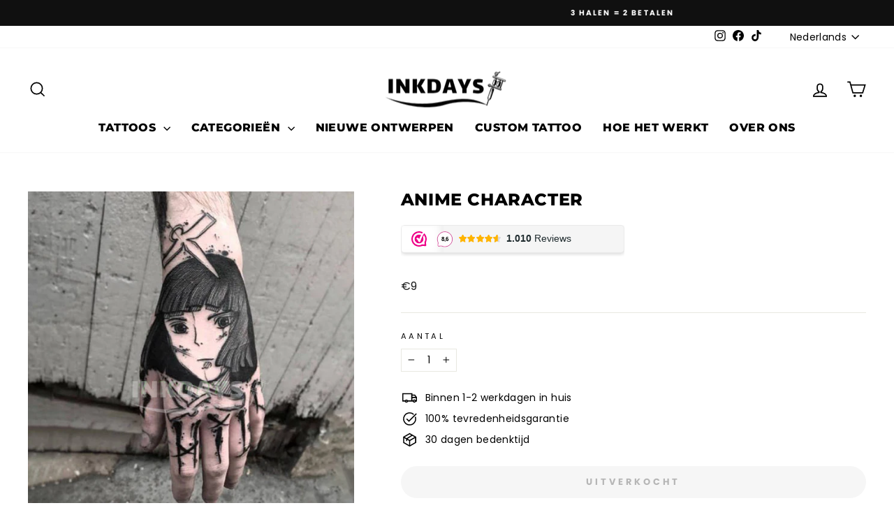

--- FILE ---
content_type: text/html; charset=utf-8
request_url: https://inkdays.nl/products/anime-character
body_size: 51977
content:
<!doctype html>
<html class="no-js" lang="nl" dir="ltr">
<head>
  <meta charset="utf-8">
  <meta http-equiv="X-UA-Compatible" content="IE=edge,chrome=1">
  <meta name="viewport" content="width=device-width,initial-scale=1">
  <meta name="theme-color" content="#232323">
  <link rel="canonical" href="https://inkdays.nl/products/anime-character">
  <link rel="preconnect" href="https://cdn.shopify.com" crossorigin>
  <link rel="preconnect" href="https://fonts.shopifycdn.com" crossorigin>
  <link rel="dns-prefetch" href="https://productreviews.shopifycdn.com">
  <link rel="dns-prefetch" href="https://ajax.googleapis.com">
  <link rel="dns-prefetch" href="https://maps.googleapis.com">
  <link rel="dns-prefetch" href="https://maps.gstatic.com"><link rel="shortcut icon" href="//inkdays.nl/cdn/shop/files/inkdays-favicon-tijdelijke-tattoo-logo_32x32.png?v=1718811169" type="image/png" /><title>Anime Character
&ndash; Inkdays
</title>
<meta name="description" content="TATTOOS ZONDER COMMITMENTTest hoe de Anime Character tattoo jou staat en ontdek welke stijl bij jou past. Of je nu iets nieuws wilt proberen, je creativiteit wilt uiten, of mensen wilt verrassen, tijdelijke tattoos zijn de perfecte accessoire.  Probeer Inkdays tattoos en ervaar de verrassing en het plezier van een echt"><meta property="og:site_name" content="Inkdays">
  <meta property="og:url" content="https://inkdays.nl/products/anime-character">
  <meta property="og:title" content="Anime Character">
  <meta property="og:type" content="product">
  <meta property="og:description" content="TATTOOS ZONDER COMMITMENTTest hoe de Anime Character tattoo jou staat en ontdek welke stijl bij jou past. Of je nu iets nieuws wilt proberen, je creativiteit wilt uiten, of mensen wilt verrassen, tijdelijke tattoos zijn de perfecte accessoire.  Probeer Inkdays tattoos en ervaar de verrassing en het plezier van een echt"><meta property="og:image" content="http://inkdays.nl/cdn/shop/products/tsmnd026.jpg?v=1624368244">
    <meta property="og:image:secure_url" content="https://inkdays.nl/cdn/shop/products/tsmnd026.jpg?v=1624368244">
    <meta property="og:image:width" content="800">
    <meta property="og:image:height" content="800"><meta name="twitter:site" content="@">
  <meta name="twitter:card" content="summary_large_image">
  <meta name="twitter:title" content="Anime Character">
  <meta name="twitter:description" content="TATTOOS ZONDER COMMITMENTTest hoe de Anime Character tattoo jou staat en ontdek welke stijl bij jou past. Of je nu iets nieuws wilt proberen, je creativiteit wilt uiten, of mensen wilt verrassen, tijdelijke tattoos zijn de perfecte accessoire.  Probeer Inkdays tattoos en ervaar de verrassing en het plezier van een echt">
<style data-shopify>@font-face {
  font-family: Montserrat;
  font-weight: 800;
  font-style: normal;
  font-display: swap;
  src: url("//inkdays.nl/cdn/fonts/montserrat/montserrat_n8.853056e398b4dadf6838423edb7abaa02f651554.woff2") format("woff2"),
       url("//inkdays.nl/cdn/fonts/montserrat/montserrat_n8.9201aba6104751e1b3e48577a5a739fc14862200.woff") format("woff");
}

  @font-face {
  font-family: Poppins;
  font-weight: 400;
  font-style: normal;
  font-display: swap;
  src: url("//inkdays.nl/cdn/fonts/poppins/poppins_n4.0ba78fa5af9b0e1a374041b3ceaadf0a43b41362.woff2") format("woff2"),
       url("//inkdays.nl/cdn/fonts/poppins/poppins_n4.214741a72ff2596839fc9760ee7a770386cf16ca.woff") format("woff");
}


  @font-face {
  font-family: Poppins;
  font-weight: 600;
  font-style: normal;
  font-display: swap;
  src: url("//inkdays.nl/cdn/fonts/poppins/poppins_n6.aa29d4918bc243723d56b59572e18228ed0786f6.woff2") format("woff2"),
       url("//inkdays.nl/cdn/fonts/poppins/poppins_n6.5f815d845fe073750885d5b7e619ee00e8111208.woff") format("woff");
}

  @font-face {
  font-family: Poppins;
  font-weight: 400;
  font-style: italic;
  font-display: swap;
  src: url("//inkdays.nl/cdn/fonts/poppins/poppins_i4.846ad1e22474f856bd6b81ba4585a60799a9f5d2.woff2") format("woff2"),
       url("//inkdays.nl/cdn/fonts/poppins/poppins_i4.56b43284e8b52fc64c1fd271f289a39e8477e9ec.woff") format("woff");
}

  @font-face {
  font-family: Poppins;
  font-weight: 600;
  font-style: italic;
  font-display: swap;
  src: url("//inkdays.nl/cdn/fonts/poppins/poppins_i6.bb8044d6203f492888d626dafda3c2999253e8e9.woff2") format("woff2"),
       url("//inkdays.nl/cdn/fonts/poppins/poppins_i6.e233dec1a61b1e7dead9f920159eda42280a02c3.woff") format("woff");
}

</style><link href="//inkdays.nl/cdn/shop/t/6/assets/theme.css?v=89410172390775213141728941725" rel="stylesheet" type="text/css" media="all" />
<style data-shopify>:root {
    --typeHeaderPrimary: Montserrat;
    --typeHeaderFallback: sans-serif;
    --typeHeaderSize: 28px;
    --typeHeaderWeight: 800;
    --typeHeaderLineHeight: 1;
    --typeHeaderSpacing: 0.025em;

    --typeBasePrimary:Poppins;
    --typeBaseFallback:sans-serif;
    --typeBaseSize: 14px;
    --typeBaseWeight: 400;
    --typeBaseSpacing: 0.025em;
    --typeBaseLineHeight: 1.5;
    --typeBaselineHeightMinus01: 1.4;

    --typeCollectionTitle: 20px;

    --iconWeight: 4px;
    --iconLinecaps: miter;

    
        --buttonRadius: 50px;
    

    --colorGridOverlayOpacity: 0.1;
    }

    .placeholder-content {
    background-image: linear-gradient(100deg, #ffffff 40%, #f7f7f7 63%, #ffffff 79%);
    }</style><script>
    document.documentElement.className = document.documentElement.className.replace('no-js', 'js');

    window.theme = window.theme || {};
    theme.routes = {
      home: "/",
      cart: "/cart.js",
      cartPage: "/cart",
      cartAdd: "/cart/add.js",
      cartChange: "/cart/change.js",
      search: "/search",
      predictiveSearch: "/search/suggest"
    };
    theme.strings = {
      soldOut: "Uitverkocht",
      unavailable: "Niet beschikbaar",
      inStockLabel: "Op voorraad, klaar om te versturen",
      oneStockLabel: "",
      otherStockLabel: "",
      willNotShipUntil: "",
      willBeInStockAfter: "",
      waitingForStock: "",
      savePrice: "Bespaar [saved_amount]",
      cartEmpty: "Uw winkelwagen is leeg",
      cartTermsConfirmation: "Je moet akkoord gaan met de algemene voorwaarden om af te kunnen rekenen",
      searchCollections: "Collecties",
      searchPages: "Pagina\u0026#39;s",
      searchArticles: "Artiekelen",
      productFrom: "Van ",
      maxQuantity: "Je kunt maar [quantity] van [title] in je winkelwagen hebben"
    };
    theme.settings = {
      cartType: "drawer",
      isCustomerTemplate: false,
      moneyFormat: "€{{amount_no_decimals}}",
      saveType: "dollar",
      productImageSize: "square",
      productImageCover: false,
      predictiveSearch: true,
      predictiveSearchType: null,
      predictiveSearchVendor: false,
      predictiveSearchPrice: false,
      quickView: false,
      themeName: 'Impulse',
      themeVersion: "7.5.2"
    };
  </script>

  <script>window.performance && window.performance.mark && window.performance.mark('shopify.content_for_header.start');</script><meta name="robots" content="noindex,nofollow">
<meta name="google-site-verification" content="USJKXc38hNvsL79zf0z-uTFvy16OinjVa1D6Yp4d25I">
<meta id="shopify-digital-wallet" name="shopify-digital-wallet" content="/44493340829/digital_wallets/dialog">
<link rel="alternate" hreflang="x-default" href="https://inkdays.nl/products/anime-character">
<link rel="alternate" hreflang="nl" href="https://inkdays.nl/products/anime-character">
<link rel="alternate" hreflang="en" href="https://inkdays.nl/en/products/anime-character">
<link rel="alternate" type="application/json+oembed" href="https://inkdays.nl/products/anime-character.oembed">
<script async="async" src="/checkouts/internal/preloads.js?locale=nl-NL"></script>
<script id="shopify-features" type="application/json">{"accessToken":"bf8f629783f0e86d90706c7a601023b3","betas":["rich-media-storefront-analytics"],"domain":"inkdays.nl","predictiveSearch":true,"shopId":44493340829,"locale":"nl"}</script>
<script>var Shopify = Shopify || {};
Shopify.shop = "inkdays.myshopify.com";
Shopify.locale = "nl";
Shopify.currency = {"active":"EUR","rate":"1.0"};
Shopify.country = "NL";
Shopify.theme = {"name":"Impulse 2024","id":172646269271,"schema_name":"Impulse","schema_version":"7.5.2","theme_store_id":857,"role":"main"};
Shopify.theme.handle = "null";
Shopify.theme.style = {"id":null,"handle":null};
Shopify.cdnHost = "inkdays.nl/cdn";
Shopify.routes = Shopify.routes || {};
Shopify.routes.root = "/";</script>
<script type="module">!function(o){(o.Shopify=o.Shopify||{}).modules=!0}(window);</script>
<script>!function(o){function n(){var o=[];function n(){o.push(Array.prototype.slice.apply(arguments))}return n.q=o,n}var t=o.Shopify=o.Shopify||{};t.loadFeatures=n(),t.autoloadFeatures=n()}(window);</script>
<script id="shop-js-analytics" type="application/json">{"pageType":"product"}</script>
<script defer="defer" async type="module" src="//inkdays.nl/cdn/shopifycloud/shop-js/modules/v2/client.init-shop-cart-sync_BHF27ruw.nl.esm.js"></script>
<script defer="defer" async type="module" src="//inkdays.nl/cdn/shopifycloud/shop-js/modules/v2/chunk.common_Dwaf6e9K.esm.js"></script>
<script type="module">
  await import("//inkdays.nl/cdn/shopifycloud/shop-js/modules/v2/client.init-shop-cart-sync_BHF27ruw.nl.esm.js");
await import("//inkdays.nl/cdn/shopifycloud/shop-js/modules/v2/chunk.common_Dwaf6e9K.esm.js");

  window.Shopify.SignInWithShop?.initShopCartSync?.({"fedCMEnabled":true,"windoidEnabled":true});

</script>
<script>(function() {
  var isLoaded = false;
  function asyncLoad() {
    if (isLoaded) return;
    isLoaded = true;
    var urls = ["https:\/\/cdn.autoketing.org\/sdk-cdn\/sales-pop\/dist\/sales-pop-embed.js?shop=inkdays.myshopify.com","https:\/\/portal.zakeke.com\/Scripts\/integration\/shopify\/product.js?shop=inkdays.myshopify.com","https:\/\/cdn.jsdelivr.net\/gh\/apphq\/slidecart-dist@master\/slidecarthq-forward.js?4\u0026shop=inkdays.myshopify.com","\/\/satcb.azureedge.net\/Scripts\/satcb.min.js?shop=inkdays.myshopify.com","https:\/\/cdn.hextom.com\/js\/freeshippingbar.js?shop=inkdays.myshopify.com"];
    for (var i = 0; i < urls.length; i++) {
      var s = document.createElement('script');
      s.type = 'text/javascript';
      s.async = true;
      s.src = urls[i];
      var x = document.getElementsByTagName('script')[0];
      x.parentNode.insertBefore(s, x);
    }
  };
  if(window.attachEvent) {
    window.attachEvent('onload', asyncLoad);
  } else {
    window.addEventListener('load', asyncLoad, false);
  }
})();</script>
<script id="__st">var __st={"a":44493340829,"offset":3600,"reqid":"b5bc71f2-c2d6-44a2-bd90-3736eaaf64cf-1768671947","pageurl":"inkdays.nl\/products\/anime-character","u":"70dc0d8792f1","p":"product","rtyp":"product","rid":6769554358444};</script>
<script>window.ShopifyPaypalV4VisibilityTracking = true;</script>
<script id="captcha-bootstrap">!function(){'use strict';const t='contact',e='account',n='new_comment',o=[[t,t],['blogs',n],['comments',n],[t,'customer']],c=[[e,'customer_login'],[e,'guest_login'],[e,'recover_customer_password'],[e,'create_customer']],r=t=>t.map((([t,e])=>`form[action*='/${t}']:not([data-nocaptcha='true']) input[name='form_type'][value='${e}']`)).join(','),a=t=>()=>t?[...document.querySelectorAll(t)].map((t=>t.form)):[];function s(){const t=[...o],e=r(t);return a(e)}const i='password',u='form_key',d=['recaptcha-v3-token','g-recaptcha-response','h-captcha-response',i],f=()=>{try{return window.sessionStorage}catch{return}},m='__shopify_v',_=t=>t.elements[u];function p(t,e,n=!1){try{const o=window.sessionStorage,c=JSON.parse(o.getItem(e)),{data:r}=function(t){const{data:e,action:n}=t;return t[m]||n?{data:e,action:n}:{data:t,action:n}}(c);for(const[e,n]of Object.entries(r))t.elements[e]&&(t.elements[e].value=n);n&&o.removeItem(e)}catch(o){console.error('form repopulation failed',{error:o})}}const l='form_type',E='cptcha';function T(t){t.dataset[E]=!0}const w=window,h=w.document,L='Shopify',v='ce_forms',y='captcha';let A=!1;((t,e)=>{const n=(g='f06e6c50-85a8-45c8-87d0-21a2b65856fe',I='https://cdn.shopify.com/shopifycloud/storefront-forms-hcaptcha/ce_storefront_forms_captcha_hcaptcha.v1.5.2.iife.js',D={infoText:'Beschermd door hCaptcha',privacyText:'Privacy',termsText:'Voorwaarden'},(t,e,n)=>{const o=w[L][v],c=o.bindForm;if(c)return c(t,g,e,D).then(n);var r;o.q.push([[t,g,e,D],n]),r=I,A||(h.body.append(Object.assign(h.createElement('script'),{id:'captcha-provider',async:!0,src:r})),A=!0)});var g,I,D;w[L]=w[L]||{},w[L][v]=w[L][v]||{},w[L][v].q=[],w[L][y]=w[L][y]||{},w[L][y].protect=function(t,e){n(t,void 0,e),T(t)},Object.freeze(w[L][y]),function(t,e,n,w,h,L){const[v,y,A,g]=function(t,e,n){const i=e?o:[],u=t?c:[],d=[...i,...u],f=r(d),m=r(i),_=r(d.filter((([t,e])=>n.includes(e))));return[a(f),a(m),a(_),s()]}(w,h,L),I=t=>{const e=t.target;return e instanceof HTMLFormElement?e:e&&e.form},D=t=>v().includes(t);t.addEventListener('submit',(t=>{const e=I(t);if(!e)return;const n=D(e)&&!e.dataset.hcaptchaBound&&!e.dataset.recaptchaBound,o=_(e),c=g().includes(e)&&(!o||!o.value);(n||c)&&t.preventDefault(),c&&!n&&(function(t){try{if(!f())return;!function(t){const e=f();if(!e)return;const n=_(t);if(!n)return;const o=n.value;o&&e.removeItem(o)}(t);const e=Array.from(Array(32),(()=>Math.random().toString(36)[2])).join('');!function(t,e){_(t)||t.append(Object.assign(document.createElement('input'),{type:'hidden',name:u})),t.elements[u].value=e}(t,e),function(t,e){const n=f();if(!n)return;const o=[...t.querySelectorAll(`input[type='${i}']`)].map((({name:t})=>t)),c=[...d,...o],r={};for(const[a,s]of new FormData(t).entries())c.includes(a)||(r[a]=s);n.setItem(e,JSON.stringify({[m]:1,action:t.action,data:r}))}(t,e)}catch(e){console.error('failed to persist form',e)}}(e),e.submit())}));const S=(t,e)=>{t&&!t.dataset[E]&&(n(t,e.some((e=>e===t))),T(t))};for(const o of['focusin','change'])t.addEventListener(o,(t=>{const e=I(t);D(e)&&S(e,y())}));const B=e.get('form_key'),M=e.get(l),P=B&&M;t.addEventListener('DOMContentLoaded',(()=>{const t=y();if(P)for(const e of t)e.elements[l].value===M&&p(e,B);[...new Set([...A(),...v().filter((t=>'true'===t.dataset.shopifyCaptcha))])].forEach((e=>S(e,t)))}))}(h,new URLSearchParams(w.location.search),n,t,e,['guest_login'])})(!0,!0)}();</script>
<script integrity="sha256-4kQ18oKyAcykRKYeNunJcIwy7WH5gtpwJnB7kiuLZ1E=" data-source-attribution="shopify.loadfeatures" defer="defer" src="//inkdays.nl/cdn/shopifycloud/storefront/assets/storefront/load_feature-a0a9edcb.js" crossorigin="anonymous"></script>
<script data-source-attribution="shopify.dynamic_checkout.dynamic.init">var Shopify=Shopify||{};Shopify.PaymentButton=Shopify.PaymentButton||{isStorefrontPortableWallets:!0,init:function(){window.Shopify.PaymentButton.init=function(){};var t=document.createElement("script");t.src="https://inkdays.nl/cdn/shopifycloud/portable-wallets/latest/portable-wallets.nl.js",t.type="module",document.head.appendChild(t)}};
</script>
<script data-source-attribution="shopify.dynamic_checkout.buyer_consent">
  function portableWalletsHideBuyerConsent(e){var t=document.getElementById("shopify-buyer-consent"),n=document.getElementById("shopify-subscription-policy-button");t&&n&&(t.classList.add("hidden"),t.setAttribute("aria-hidden","true"),n.removeEventListener("click",e))}function portableWalletsShowBuyerConsent(e){var t=document.getElementById("shopify-buyer-consent"),n=document.getElementById("shopify-subscription-policy-button");t&&n&&(t.classList.remove("hidden"),t.removeAttribute("aria-hidden"),n.addEventListener("click",e))}window.Shopify?.PaymentButton&&(window.Shopify.PaymentButton.hideBuyerConsent=portableWalletsHideBuyerConsent,window.Shopify.PaymentButton.showBuyerConsent=portableWalletsShowBuyerConsent);
</script>
<script data-source-attribution="shopify.dynamic_checkout.cart.bootstrap">document.addEventListener("DOMContentLoaded",(function(){function t(){return document.querySelector("shopify-accelerated-checkout-cart, shopify-accelerated-checkout")}if(t())Shopify.PaymentButton.init();else{new MutationObserver((function(e,n){t()&&(Shopify.PaymentButton.init(),n.disconnect())})).observe(document.body,{childList:!0,subtree:!0})}}));
</script>

<script>window.performance && window.performance.mark && window.performance.mark('shopify.content_for_header.end');</script>

  <script src="//inkdays.nl/cdn/shop/t/6/assets/vendor-scripts-v11.js" defer="defer"></script><script src="//inkdays.nl/cdn/shop/t/6/assets/theme.js?v=5752361098415077631727352434" defer="defer"></script>
<!-- BEGIN app block: shopify://apps/instafeed/blocks/head-block/c447db20-095d-4a10-9725-b5977662c9d5 --><link rel="preconnect" href="https://cdn.nfcube.com/">
<link rel="preconnect" href="https://scontent.cdninstagram.com/">


  <script>
    document.addEventListener('DOMContentLoaded', function () {
      let instafeedScript = document.createElement('script');

      
        instafeedScript.src = 'https://storage.nfcube.com/instafeed-3eb967bf2833f475d25311edaf0837e1.js';
      

      document.body.appendChild(instafeedScript);
    });
  </script>





<!-- END app block --><!-- BEGIN app block: shopify://apps/webwinkelkeur/blocks/sidebar/c3ac2bcb-63f1-40d3-9622-f307cd559ad3 -->
    <script>
        (function (n, r) {
            var e = document.createElement("script");
            e.async = !0, e.src = n + "/sidebar.js?id=" + r + "&c=" + c(10, r);
            var t = document.getElementsByTagName("script")[0];
            t.parentNode.insertBefore(e, t);

            function c(s, i) {
                var o = Date.now(), a = s * 6e4, _ = (Math.sin(i) || 0) * a;
                return Math.floor((o + _) / a)
            }
        })("https://dashboard.webwinkelkeur.nl", 1216345);
    </script>


<!-- END app block --><script src="https://cdn.shopify.com/extensions/019b8d54-2388-79d8-becc-d32a3afe2c7a/omnisend-50/assets/omnisend-in-shop.js" type="text/javascript" defer="defer"></script>
<link href="https://monorail-edge.shopifysvc.com" rel="dns-prefetch">
<script>(function(){if ("sendBeacon" in navigator && "performance" in window) {try {var session_token_from_headers = performance.getEntriesByType('navigation')[0].serverTiming.find(x => x.name == '_s').description;} catch {var session_token_from_headers = undefined;}var session_cookie_matches = document.cookie.match(/_shopify_s=([^;]*)/);var session_token_from_cookie = session_cookie_matches && session_cookie_matches.length === 2 ? session_cookie_matches[1] : "";var session_token = session_token_from_headers || session_token_from_cookie || "";function handle_abandonment_event(e) {var entries = performance.getEntries().filter(function(entry) {return /monorail-edge.shopifysvc.com/.test(entry.name);});if (!window.abandonment_tracked && entries.length === 0) {window.abandonment_tracked = true;var currentMs = Date.now();var navigation_start = performance.timing.navigationStart;var payload = {shop_id: 44493340829,url: window.location.href,navigation_start,duration: currentMs - navigation_start,session_token,page_type: "product"};window.navigator.sendBeacon("https://monorail-edge.shopifysvc.com/v1/produce", JSON.stringify({schema_id: "online_store_buyer_site_abandonment/1.1",payload: payload,metadata: {event_created_at_ms: currentMs,event_sent_at_ms: currentMs}}));}}window.addEventListener('pagehide', handle_abandonment_event);}}());</script>
<script id="web-pixels-manager-setup">(function e(e,d,r,n,o){if(void 0===o&&(o={}),!Boolean(null===(a=null===(i=window.Shopify)||void 0===i?void 0:i.analytics)||void 0===a?void 0:a.replayQueue)){var i,a;window.Shopify=window.Shopify||{};var t=window.Shopify;t.analytics=t.analytics||{};var s=t.analytics;s.replayQueue=[],s.publish=function(e,d,r){return s.replayQueue.push([e,d,r]),!0};try{self.performance.mark("wpm:start")}catch(e){}var l=function(){var e={modern:/Edge?\/(1{2}[4-9]|1[2-9]\d|[2-9]\d{2}|\d{4,})\.\d+(\.\d+|)|Firefox\/(1{2}[4-9]|1[2-9]\d|[2-9]\d{2}|\d{4,})\.\d+(\.\d+|)|Chrom(ium|e)\/(9{2}|\d{3,})\.\d+(\.\d+|)|(Maci|X1{2}).+ Version\/(15\.\d+|(1[6-9]|[2-9]\d|\d{3,})\.\d+)([,.]\d+|)( \(\w+\)|)( Mobile\/\w+|) Safari\/|Chrome.+OPR\/(9{2}|\d{3,})\.\d+\.\d+|(CPU[ +]OS|iPhone[ +]OS|CPU[ +]iPhone|CPU IPhone OS|CPU iPad OS)[ +]+(15[._]\d+|(1[6-9]|[2-9]\d|\d{3,})[._]\d+)([._]\d+|)|Android:?[ /-](13[3-9]|1[4-9]\d|[2-9]\d{2}|\d{4,})(\.\d+|)(\.\d+|)|Android.+Firefox\/(13[5-9]|1[4-9]\d|[2-9]\d{2}|\d{4,})\.\d+(\.\d+|)|Android.+Chrom(ium|e)\/(13[3-9]|1[4-9]\d|[2-9]\d{2}|\d{4,})\.\d+(\.\d+|)|SamsungBrowser\/([2-9]\d|\d{3,})\.\d+/,legacy:/Edge?\/(1[6-9]|[2-9]\d|\d{3,})\.\d+(\.\d+|)|Firefox\/(5[4-9]|[6-9]\d|\d{3,})\.\d+(\.\d+|)|Chrom(ium|e)\/(5[1-9]|[6-9]\d|\d{3,})\.\d+(\.\d+|)([\d.]+$|.*Safari\/(?![\d.]+ Edge\/[\d.]+$))|(Maci|X1{2}).+ Version\/(10\.\d+|(1[1-9]|[2-9]\d|\d{3,})\.\d+)([,.]\d+|)( \(\w+\)|)( Mobile\/\w+|) Safari\/|Chrome.+OPR\/(3[89]|[4-9]\d|\d{3,})\.\d+\.\d+|(CPU[ +]OS|iPhone[ +]OS|CPU[ +]iPhone|CPU IPhone OS|CPU iPad OS)[ +]+(10[._]\d+|(1[1-9]|[2-9]\d|\d{3,})[._]\d+)([._]\d+|)|Android:?[ /-](13[3-9]|1[4-9]\d|[2-9]\d{2}|\d{4,})(\.\d+|)(\.\d+|)|Mobile Safari.+OPR\/([89]\d|\d{3,})\.\d+\.\d+|Android.+Firefox\/(13[5-9]|1[4-9]\d|[2-9]\d{2}|\d{4,})\.\d+(\.\d+|)|Android.+Chrom(ium|e)\/(13[3-9]|1[4-9]\d|[2-9]\d{2}|\d{4,})\.\d+(\.\d+|)|Android.+(UC? ?Browser|UCWEB|U3)[ /]?(15\.([5-9]|\d{2,})|(1[6-9]|[2-9]\d|\d{3,})\.\d+)\.\d+|SamsungBrowser\/(5\.\d+|([6-9]|\d{2,})\.\d+)|Android.+MQ{2}Browser\/(14(\.(9|\d{2,})|)|(1[5-9]|[2-9]\d|\d{3,})(\.\d+|))(\.\d+|)|K[Aa][Ii]OS\/(3\.\d+|([4-9]|\d{2,})\.\d+)(\.\d+|)/},d=e.modern,r=e.legacy,n=navigator.userAgent;return n.match(d)?"modern":n.match(r)?"legacy":"unknown"}(),u="modern"===l?"modern":"legacy",c=(null!=n?n:{modern:"",legacy:""})[u],f=function(e){return[e.baseUrl,"/wpm","/b",e.hashVersion,"modern"===e.buildTarget?"m":"l",".js"].join("")}({baseUrl:d,hashVersion:r,buildTarget:u}),m=function(e){var d=e.version,r=e.bundleTarget,n=e.surface,o=e.pageUrl,i=e.monorailEndpoint;return{emit:function(e){var a=e.status,t=e.errorMsg,s=(new Date).getTime(),l=JSON.stringify({metadata:{event_sent_at_ms:s},events:[{schema_id:"web_pixels_manager_load/3.1",payload:{version:d,bundle_target:r,page_url:o,status:a,surface:n,error_msg:t},metadata:{event_created_at_ms:s}}]});if(!i)return console&&console.warn&&console.warn("[Web Pixels Manager] No Monorail endpoint provided, skipping logging."),!1;try{return self.navigator.sendBeacon.bind(self.navigator)(i,l)}catch(e){}var u=new XMLHttpRequest;try{return u.open("POST",i,!0),u.setRequestHeader("Content-Type","text/plain"),u.send(l),!0}catch(e){return console&&console.warn&&console.warn("[Web Pixels Manager] Got an unhandled error while logging to Monorail."),!1}}}}({version:r,bundleTarget:l,surface:e.surface,pageUrl:self.location.href,monorailEndpoint:e.monorailEndpoint});try{o.browserTarget=l,function(e){var d=e.src,r=e.async,n=void 0===r||r,o=e.onload,i=e.onerror,a=e.sri,t=e.scriptDataAttributes,s=void 0===t?{}:t,l=document.createElement("script"),u=document.querySelector("head"),c=document.querySelector("body");if(l.async=n,l.src=d,a&&(l.integrity=a,l.crossOrigin="anonymous"),s)for(var f in s)if(Object.prototype.hasOwnProperty.call(s,f))try{l.dataset[f]=s[f]}catch(e){}if(o&&l.addEventListener("load",o),i&&l.addEventListener("error",i),u)u.appendChild(l);else{if(!c)throw new Error("Did not find a head or body element to append the script");c.appendChild(l)}}({src:f,async:!0,onload:function(){if(!function(){var e,d;return Boolean(null===(d=null===(e=window.Shopify)||void 0===e?void 0:e.analytics)||void 0===d?void 0:d.initialized)}()){var d=window.webPixelsManager.init(e)||void 0;if(d){var r=window.Shopify.analytics;r.replayQueue.forEach((function(e){var r=e[0],n=e[1],o=e[2];d.publishCustomEvent(r,n,o)})),r.replayQueue=[],r.publish=d.publishCustomEvent,r.visitor=d.visitor,r.initialized=!0}}},onerror:function(){return m.emit({status:"failed",errorMsg:"".concat(f," has failed to load")})},sri:function(e){var d=/^sha384-[A-Za-z0-9+/=]+$/;return"string"==typeof e&&d.test(e)}(c)?c:"",scriptDataAttributes:o}),m.emit({status:"loading"})}catch(e){m.emit({status:"failed",errorMsg:(null==e?void 0:e.message)||"Unknown error"})}}})({shopId: 44493340829,storefrontBaseUrl: "https://inkdays.nl",extensionsBaseUrl: "https://extensions.shopifycdn.com/cdn/shopifycloud/web-pixels-manager",monorailEndpoint: "https://monorail-edge.shopifysvc.com/unstable/produce_batch",surface: "storefront-renderer",enabledBetaFlags: ["2dca8a86"],webPixelsConfigList: [{"id":"1074692439","configuration":"{\"config\":\"{\\\"pixel_id\\\":\\\"AW-475675327\\\",\\\"target_country\\\":\\\"NL\\\",\\\"gtag_events\\\":[{\\\"type\\\":\\\"search\\\",\\\"action_label\\\":\\\"AW-475675327\\\/TJ4JCLfk-uUCEL_16OIB\\\"},{\\\"type\\\":\\\"begin_checkout\\\",\\\"action_label\\\":\\\"AW-475675327\\\/knwiCLTk-uUCEL_16OIB\\\"},{\\\"type\\\":\\\"view_item\\\",\\\"action_label\\\":[\\\"AW-475675327\\\/Zf9QCK7k-uUCEL_16OIB\\\",\\\"MC-04CQJV5043\\\"]},{\\\"type\\\":\\\"purchase\\\",\\\"action_label\\\":[\\\"AW-475675327\\\/nsI0CKvk-uUCEL_16OIB\\\",\\\"MC-04CQJV5043\\\"]},{\\\"type\\\":\\\"page_view\\\",\\\"action_label\\\":[\\\"AW-475675327\\\/pxoICKjk-uUCEL_16OIB\\\",\\\"MC-04CQJV5043\\\"]},{\\\"type\\\":\\\"add_payment_info\\\",\\\"action_label\\\":\\\"AW-475675327\\\/sJTGCLrk-uUCEL_16OIB\\\"},{\\\"type\\\":\\\"add_to_cart\\\",\\\"action_label\\\":\\\"AW-475675327\\\/Urx3CLHk-uUCEL_16OIB\\\"}],\\\"enable_monitoring_mode\\\":false}\"}","eventPayloadVersion":"v1","runtimeContext":"OPEN","scriptVersion":"b2a88bafab3e21179ed38636efcd8a93","type":"APP","apiClientId":1780363,"privacyPurposes":[],"dataSharingAdjustments":{"protectedCustomerApprovalScopes":["read_customer_address","read_customer_email","read_customer_name","read_customer_personal_data","read_customer_phone"]}},{"id":"813007191","configuration":"{\"pixelCode\":\"C5AOEM5K7SIO6LEID5AG\"}","eventPayloadVersion":"v1","runtimeContext":"STRICT","scriptVersion":"22e92c2ad45662f435e4801458fb78cc","type":"APP","apiClientId":4383523,"privacyPurposes":["ANALYTICS","MARKETING","SALE_OF_DATA"],"dataSharingAdjustments":{"protectedCustomerApprovalScopes":["read_customer_address","read_customer_email","read_customer_name","read_customer_personal_data","read_customer_phone"]}},{"id":"529858903","configuration":"{\"accountID\":\"18488\"}","eventPayloadVersion":"v1","runtimeContext":"STRICT","scriptVersion":"363102036fac99816563490492e5399f","type":"APP","apiClientId":4866667,"privacyPurposes":["ANALYTICS","MARKETING","SALE_OF_DATA"],"dataSharingAdjustments":{"protectedCustomerApprovalScopes":["read_customer_email","read_customer_name","read_customer_personal_data","read_customer_phone"]}},{"id":"346423639","configuration":"{\"pixel_id\":\"901454443595027\",\"pixel_type\":\"facebook_pixel\",\"metaapp_system_user_token\":\"-\"}","eventPayloadVersion":"v1","runtimeContext":"OPEN","scriptVersion":"ca16bc87fe92b6042fbaa3acc2fbdaa6","type":"APP","apiClientId":2329312,"privacyPurposes":["ANALYTICS","MARKETING","SALE_OF_DATA"],"dataSharingAdjustments":{"protectedCustomerApprovalScopes":["read_customer_address","read_customer_email","read_customer_name","read_customer_personal_data","read_customer_phone"]}},{"id":"225018199","configuration":"{\"apiURL\":\"https:\/\/api.omnisend.com\",\"appURL\":\"https:\/\/app.omnisend.com\",\"brandID\":\"5ff621b099f0b72a4257002a\",\"trackingURL\":\"https:\/\/wt.omnisendlink.com\"}","eventPayloadVersion":"v1","runtimeContext":"STRICT","scriptVersion":"aa9feb15e63a302383aa48b053211bbb","type":"APP","apiClientId":186001,"privacyPurposes":["ANALYTICS","MARKETING","SALE_OF_DATA"],"dataSharingAdjustments":{"protectedCustomerApprovalScopes":["read_customer_address","read_customer_email","read_customer_name","read_customer_personal_data","read_customer_phone"]}},{"id":"198312279","configuration":"{\"tagID\":\"2614118933493\"}","eventPayloadVersion":"v1","runtimeContext":"STRICT","scriptVersion":"18031546ee651571ed29edbe71a3550b","type":"APP","apiClientId":3009811,"privacyPurposes":["ANALYTICS","MARKETING","SALE_OF_DATA"],"dataSharingAdjustments":{"protectedCustomerApprovalScopes":["read_customer_address","read_customer_email","read_customer_name","read_customer_personal_data","read_customer_phone"]}},{"id":"175702359","eventPayloadVersion":"v1","runtimeContext":"LAX","scriptVersion":"1","type":"CUSTOM","privacyPurposes":["ANALYTICS"],"name":"Google Analytics tag (migrated)"},{"id":"shopify-app-pixel","configuration":"{}","eventPayloadVersion":"v1","runtimeContext":"STRICT","scriptVersion":"0450","apiClientId":"shopify-pixel","type":"APP","privacyPurposes":["ANALYTICS","MARKETING"]},{"id":"shopify-custom-pixel","eventPayloadVersion":"v1","runtimeContext":"LAX","scriptVersion":"0450","apiClientId":"shopify-pixel","type":"CUSTOM","privacyPurposes":["ANALYTICS","MARKETING"]}],isMerchantRequest: false,initData: {"shop":{"name":"Inkdays","paymentSettings":{"currencyCode":"EUR"},"myshopifyDomain":"inkdays.myshopify.com","countryCode":"NL","storefrontUrl":"https:\/\/inkdays.nl"},"customer":null,"cart":null,"checkout":null,"productVariants":[{"price":{"amount":9.0,"currencyCode":"EUR"},"product":{"title":"Anime Character","vendor":"Inkdays","id":"6769554358444","untranslatedTitle":"Anime Character","url":"\/products\/anime-character","type":"Tijdelijke tattoo"},"id":"39938264039596","image":{"src":"\/\/inkdays.nl\/cdn\/shop\/products\/tsmnd026.jpg?v=1624368244"},"sku":"","title":"Default Title","untranslatedTitle":"Default Title"}],"purchasingCompany":null},},"https://inkdays.nl/cdn","fcfee988w5aeb613cpc8e4bc33m6693e112",{"modern":"","legacy":""},{"shopId":"44493340829","storefrontBaseUrl":"https:\/\/inkdays.nl","extensionBaseUrl":"https:\/\/extensions.shopifycdn.com\/cdn\/shopifycloud\/web-pixels-manager","surface":"storefront-renderer","enabledBetaFlags":"[\"2dca8a86\"]","isMerchantRequest":"false","hashVersion":"fcfee988w5aeb613cpc8e4bc33m6693e112","publish":"custom","events":"[[\"page_viewed\",{}],[\"product_viewed\",{\"productVariant\":{\"price\":{\"amount\":9.0,\"currencyCode\":\"EUR\"},\"product\":{\"title\":\"Anime Character\",\"vendor\":\"Inkdays\",\"id\":\"6769554358444\",\"untranslatedTitle\":\"Anime Character\",\"url\":\"\/products\/anime-character\",\"type\":\"Tijdelijke tattoo\"},\"id\":\"39938264039596\",\"image\":{\"src\":\"\/\/inkdays.nl\/cdn\/shop\/products\/tsmnd026.jpg?v=1624368244\"},\"sku\":\"\",\"title\":\"Default Title\",\"untranslatedTitle\":\"Default Title\"}}]]"});</script><script>
  window.ShopifyAnalytics = window.ShopifyAnalytics || {};
  window.ShopifyAnalytics.meta = window.ShopifyAnalytics.meta || {};
  window.ShopifyAnalytics.meta.currency = 'EUR';
  var meta = {"product":{"id":6769554358444,"gid":"gid:\/\/shopify\/Product\/6769554358444","vendor":"Inkdays","type":"Tijdelijke tattoo","handle":"anime-character","variants":[{"id":39938264039596,"price":900,"name":"Anime Character","public_title":null,"sku":""}],"remote":false},"page":{"pageType":"product","resourceType":"product","resourceId":6769554358444,"requestId":"b5bc71f2-c2d6-44a2-bd90-3736eaaf64cf-1768671947"}};
  for (var attr in meta) {
    window.ShopifyAnalytics.meta[attr] = meta[attr];
  }
</script>
<script class="analytics">
  (function () {
    var customDocumentWrite = function(content) {
      var jquery = null;

      if (window.jQuery) {
        jquery = window.jQuery;
      } else if (window.Checkout && window.Checkout.$) {
        jquery = window.Checkout.$;
      }

      if (jquery) {
        jquery('body').append(content);
      }
    };

    var hasLoggedConversion = function(token) {
      if (token) {
        return document.cookie.indexOf('loggedConversion=' + token) !== -1;
      }
      return false;
    }

    var setCookieIfConversion = function(token) {
      if (token) {
        var twoMonthsFromNow = new Date(Date.now());
        twoMonthsFromNow.setMonth(twoMonthsFromNow.getMonth() + 2);

        document.cookie = 'loggedConversion=' + token + '; expires=' + twoMonthsFromNow;
      }
    }

    var trekkie = window.ShopifyAnalytics.lib = window.trekkie = window.trekkie || [];
    if (trekkie.integrations) {
      return;
    }
    trekkie.methods = [
      'identify',
      'page',
      'ready',
      'track',
      'trackForm',
      'trackLink'
    ];
    trekkie.factory = function(method) {
      return function() {
        var args = Array.prototype.slice.call(arguments);
        args.unshift(method);
        trekkie.push(args);
        return trekkie;
      };
    };
    for (var i = 0; i < trekkie.methods.length; i++) {
      var key = trekkie.methods[i];
      trekkie[key] = trekkie.factory(key);
    }
    trekkie.load = function(config) {
      trekkie.config = config || {};
      trekkie.config.initialDocumentCookie = document.cookie;
      var first = document.getElementsByTagName('script')[0];
      var script = document.createElement('script');
      script.type = 'text/javascript';
      script.onerror = function(e) {
        var scriptFallback = document.createElement('script');
        scriptFallback.type = 'text/javascript';
        scriptFallback.onerror = function(error) {
                var Monorail = {
      produce: function produce(monorailDomain, schemaId, payload) {
        var currentMs = new Date().getTime();
        var event = {
          schema_id: schemaId,
          payload: payload,
          metadata: {
            event_created_at_ms: currentMs,
            event_sent_at_ms: currentMs
          }
        };
        return Monorail.sendRequest("https://" + monorailDomain + "/v1/produce", JSON.stringify(event));
      },
      sendRequest: function sendRequest(endpointUrl, payload) {
        // Try the sendBeacon API
        if (window && window.navigator && typeof window.navigator.sendBeacon === 'function' && typeof window.Blob === 'function' && !Monorail.isIos12()) {
          var blobData = new window.Blob([payload], {
            type: 'text/plain'
          });

          if (window.navigator.sendBeacon(endpointUrl, blobData)) {
            return true;
          } // sendBeacon was not successful

        } // XHR beacon

        var xhr = new XMLHttpRequest();

        try {
          xhr.open('POST', endpointUrl);
          xhr.setRequestHeader('Content-Type', 'text/plain');
          xhr.send(payload);
        } catch (e) {
          console.log(e);
        }

        return false;
      },
      isIos12: function isIos12() {
        return window.navigator.userAgent.lastIndexOf('iPhone; CPU iPhone OS 12_') !== -1 || window.navigator.userAgent.lastIndexOf('iPad; CPU OS 12_') !== -1;
      }
    };
    Monorail.produce('monorail-edge.shopifysvc.com',
      'trekkie_storefront_load_errors/1.1',
      {shop_id: 44493340829,
      theme_id: 172646269271,
      app_name: "storefront",
      context_url: window.location.href,
      source_url: "//inkdays.nl/cdn/s/trekkie.storefront.cd680fe47e6c39ca5d5df5f0a32d569bc48c0f27.min.js"});

        };
        scriptFallback.async = true;
        scriptFallback.src = '//inkdays.nl/cdn/s/trekkie.storefront.cd680fe47e6c39ca5d5df5f0a32d569bc48c0f27.min.js';
        first.parentNode.insertBefore(scriptFallback, first);
      };
      script.async = true;
      script.src = '//inkdays.nl/cdn/s/trekkie.storefront.cd680fe47e6c39ca5d5df5f0a32d569bc48c0f27.min.js';
      first.parentNode.insertBefore(script, first);
    };
    trekkie.load(
      {"Trekkie":{"appName":"storefront","development":false,"defaultAttributes":{"shopId":44493340829,"isMerchantRequest":null,"themeId":172646269271,"themeCityHash":"9780647109475785891","contentLanguage":"nl","currency":"EUR","eventMetadataId":"1fc1c3d9-e25a-4305-8a5b-2f8b1ae4768c"},"isServerSideCookieWritingEnabled":true,"monorailRegion":"shop_domain","enabledBetaFlags":["65f19447"]},"Session Attribution":{},"S2S":{"facebookCapiEnabled":true,"source":"trekkie-storefront-renderer","apiClientId":580111}}
    );

    var loaded = false;
    trekkie.ready(function() {
      if (loaded) return;
      loaded = true;

      window.ShopifyAnalytics.lib = window.trekkie;

      var originalDocumentWrite = document.write;
      document.write = customDocumentWrite;
      try { window.ShopifyAnalytics.merchantGoogleAnalytics.call(this); } catch(error) {};
      document.write = originalDocumentWrite;

      window.ShopifyAnalytics.lib.page(null,{"pageType":"product","resourceType":"product","resourceId":6769554358444,"requestId":"b5bc71f2-c2d6-44a2-bd90-3736eaaf64cf-1768671947","shopifyEmitted":true});

      var match = window.location.pathname.match(/checkouts\/(.+)\/(thank_you|post_purchase)/)
      var token = match? match[1]: undefined;
      if (!hasLoggedConversion(token)) {
        setCookieIfConversion(token);
        window.ShopifyAnalytics.lib.track("Viewed Product",{"currency":"EUR","variantId":39938264039596,"productId":6769554358444,"productGid":"gid:\/\/shopify\/Product\/6769554358444","name":"Anime Character","price":"9.00","sku":"","brand":"Inkdays","variant":null,"category":"Tijdelijke tattoo","nonInteraction":true,"remote":false},undefined,undefined,{"shopifyEmitted":true});
      window.ShopifyAnalytics.lib.track("monorail:\/\/trekkie_storefront_viewed_product\/1.1",{"currency":"EUR","variantId":39938264039596,"productId":6769554358444,"productGid":"gid:\/\/shopify\/Product\/6769554358444","name":"Anime Character","price":"9.00","sku":"","brand":"Inkdays","variant":null,"category":"Tijdelijke tattoo","nonInteraction":true,"remote":false,"referer":"https:\/\/inkdays.nl\/products\/anime-character"});
      }
    });


        var eventsListenerScript = document.createElement('script');
        eventsListenerScript.async = true;
        eventsListenerScript.src = "//inkdays.nl/cdn/shopifycloud/storefront/assets/shop_events_listener-3da45d37.js";
        document.getElementsByTagName('head')[0].appendChild(eventsListenerScript);

})();</script>
  <script>
  if (!window.ga || (window.ga && typeof window.ga !== 'function')) {
    window.ga = function ga() {
      (window.ga.q = window.ga.q || []).push(arguments);
      if (window.Shopify && window.Shopify.analytics && typeof window.Shopify.analytics.publish === 'function') {
        window.Shopify.analytics.publish("ga_stub_called", {}, {sendTo: "google_osp_migration"});
      }
      console.error("Shopify's Google Analytics stub called with:", Array.from(arguments), "\nSee https://help.shopify.com/manual/promoting-marketing/pixels/pixel-migration#google for more information.");
    };
    if (window.Shopify && window.Shopify.analytics && typeof window.Shopify.analytics.publish === 'function') {
      window.Shopify.analytics.publish("ga_stub_initialized", {}, {sendTo: "google_osp_migration"});
    }
  }
</script>
<script
  defer
  src="https://inkdays.nl/cdn/shopifycloud/perf-kit/shopify-perf-kit-3.0.4.min.js"
  data-application="storefront-renderer"
  data-shop-id="44493340829"
  data-render-region="gcp-us-east1"
  data-page-type="product"
  data-theme-instance-id="172646269271"
  data-theme-name="Impulse"
  data-theme-version="7.5.2"
  data-monorail-region="shop_domain"
  data-resource-timing-sampling-rate="10"
  data-shs="true"
  data-shs-beacon="true"
  data-shs-export-with-fetch="true"
  data-shs-logs-sample-rate="1"
  data-shs-beacon-endpoint="https://inkdays.nl/api/collect"
></script>
</head>

<body class="template-product" data-center-text="true" data-button_style="round" data-type_header_capitalize="true" data-type_headers_align_text="true" data-type_product_capitalize="false" data-swatch_style="round" >
<!-- SlideCart Edits -->
  <script>
    function scTranslateRewardLabels () {
      const scRewardLabels = document.querySelectorAll('#slidecarthq .rewards .rewards-tiers-labels-item .rewards-tiers-labels-item-amount');
      
      scRewardLabels.forEach(label => {
        const originalText = label.textContent;
        const translatedText = originalText.replace('items', 'tattoos');
        label.textContent = translatedText;
      });
    }
    
    window.SLIDECART_LOADED = cart => {
      scTranslateRewardLabels();
    }
  
    window.SLIDECART_UPDATED = cart => {
      scTranslateRewardLabels();
    }
  </script>
  <style>
    html body #slidecarthq .button {
    font-size: 20px !important;
}
    
      .slidecarthq .header {
      position: sticky;
      top: 0;
      background: white;
      z-index: 100;
    }
  </style>
<!-- SlideCart Edits -->
  <a class="in-page-link visually-hidden skip-link" href="#MainContent">Overslaan naar inhoud</a>

  <div id="PageContainer" class="page-container">
    <div class="transition-body"><!-- BEGIN sections: header-group -->
<div id="shopify-section-sections--23586703278423__announcement" class="shopify-section shopify-section-group-header-group"><style></style>
  <div class="announcement-bar">
    <div class="page-width">
      <div class="slideshow-wrapper">
        <button type="button" class="visually-hidden slideshow__pause" data-id="sections--23586703278423__announcement" aria-live="polite">
          <span class="slideshow__pause-stop">
            <svg aria-hidden="true" focusable="false" role="presentation" class="icon icon-pause" viewBox="0 0 10 13"><path d="M0 0h3v13H0zm7 0h3v13H7z" fill-rule="evenodd"/></svg>
            <span class="icon__fallback-text"></span>
          </span>
          <span class="slideshow__pause-play">
            <svg aria-hidden="true" focusable="false" role="presentation" class="icon icon-play" viewBox="18.24 17.35 24.52 28.3"><path fill="#323232" d="M22.1 19.151v25.5l20.4-13.489-20.4-12.011z"/></svg>
            <span class="icon__fallback-text"></span>
          </span>
        </button>

        <div
          id="AnnouncementSlider"
          class="announcement-slider"
          data-compact="true"
          data-block-count="3"><div
                id="AnnouncementSlide-announcement_hj6agz"
                class="announcement-slider__slide"
                data-index="0"
                
              ><span class="announcement-text">Binnen 1-2 werkdagen in huis</span></div><div
                id="AnnouncementSlide-announcement-0"
                class="announcement-slider__slide"
                data-index="1"
                
              ><span class="announcement-text">3 Halen = 2 Betalen</span></div><div
                id="AnnouncementSlide-announcement_kFPM34"
                class="announcement-slider__slide"
                data-index="2"
                
              ><span class="announcement-text">Score van 8.6 uit 10 | 500+ reviews</span></div></div>
      </div>
    </div>
  </div>




</div><div id="shopify-section-sections--23586703278423__header" class="shopify-section shopify-section-group-header-group">

<div id="NavDrawer" class="drawer drawer--left">
  <div class="drawer__contents">
    <div class="drawer__fixed-header">
      <div class="drawer__header appear-animation appear-delay-1">
        <div class="h2 drawer__title"></div>
        <div class="drawer__close">
          <button type="button" class="drawer__close-button js-drawer-close">
            <svg aria-hidden="true" focusable="false" role="presentation" class="icon icon-close" viewBox="0 0 64 64"><title>icon-X</title><path d="m19 17.61 27.12 27.13m0-27.12L19 44.74"/></svg>
            <span class="icon__fallback-text">Menu sluiten</span>
          </button>
        </div>
      </div>
    </div>
    <div class="drawer__scrollable">
      <ul class="mobile-nav mobile-nav--heading-style" role="navigation" aria-label="Primary"><li class="mobile-nav__item appear-animation appear-delay-2"><div class="mobile-nav__has-sublist"><a href="/collections/tijdelijke-tattoos"
                    class="mobile-nav__link mobile-nav__link--top-level"
                    id="Label-collections-tijdelijke-tattoos1"
                    >
                    Tattoos
                  </a>
                  <div class="mobile-nav__toggle">
                    <button type="button"
                      aria-controls="Linklist-collections-tijdelijke-tattoos1"
                      aria-labelledby="Label-collections-tijdelijke-tattoos1"
                      class="collapsible-trigger collapsible--auto-height"><span class="collapsible-trigger__icon collapsible-trigger__icon--open" role="presentation">
  <svg aria-hidden="true" focusable="false" role="presentation" class="icon icon--wide icon-chevron-down" viewBox="0 0 28 16"><path d="m1.57 1.59 12.76 12.77L27.1 1.59" stroke-width="2" stroke="#000" fill="none"/></svg>
</span>
</button>
                  </div></div><div id="Linklist-collections-tijdelijke-tattoos1"
                class="mobile-nav__sublist collapsible-content collapsible-content--all"
                >
                <div class="collapsible-content__inner">
                  <ul class="mobile-nav__sublist"><li class="mobile-nav__item">
                        <div class="mobile-nav__child-item"><a href="/collections/tiny-tattoos"
                              class="mobile-nav__link"
                              id="Sublabel-collections-tiny-tattoos1"
                              >
                              Tiny
                            </a></div></li><li class="mobile-nav__item">
                        <div class="mobile-nav__child-item"><a href="/collections/semi-permanente-tattoos-small"
                              class="mobile-nav__link"
                              id="Sublabel-collections-semi-permanente-tattoos-small2"
                              >
                              Small
                            </a></div></li><li class="mobile-nav__item">
                        <div class="mobile-nav__child-item"><a href="/collections/semi-permanente-tattoos-medium"
                              class="mobile-nav__link"
                              id="Sublabel-collections-semi-permanente-tattoos-medium3"
                              >
                              Medium
                            </a></div></li><li class="mobile-nav__item">
                        <div class="mobile-nav__child-item"><a href="/collections/sleeves"
                              class="mobile-nav__link"
                              id="Sublabel-collections-sleeves4"
                              >
                              Sleeves
                            </a></div></li></ul>
                </div>
              </div></li><li class="mobile-nav__item appear-animation appear-delay-3"><div class="mobile-nav__has-sublist"><a href="/collections/all-tattoos"
                    class="mobile-nav__link mobile-nav__link--top-level"
                    id="Label-collections-all-tattoos2"
                    >
                    Categorieën
                  </a>
                  <div class="mobile-nav__toggle">
                    <button type="button"
                      aria-controls="Linklist-collections-all-tattoos2"
                      aria-labelledby="Label-collections-all-tattoos2"
                      class="collapsible-trigger collapsible--auto-height"><span class="collapsible-trigger__icon collapsible-trigger__icon--open" role="presentation">
  <svg aria-hidden="true" focusable="false" role="presentation" class="icon icon--wide icon-chevron-down" viewBox="0 0 28 16"><path d="m1.57 1.59 12.76 12.77L27.1 1.59" stroke-width="2" stroke="#000" fill="none"/></svg>
</span>
</button>
                  </div></div><div id="Linklist-collections-all-tattoos2"
                class="mobile-nav__sublist collapsible-content collapsible-content--all"
                >
                <div class="collapsible-content__inner">
                  <ul class="mobile-nav__sublist"><li class="mobile-nav__item">
                        <div class="mobile-nav__child-item"><a href="/collections/animals"
                              class="mobile-nav__link"
                              id="Sublabel-collections-animals1"
                              >
                              Animals
                            </a></div></li><li class="mobile-nav__item">
                        <div class="mobile-nav__child-item"><a href="/collections/flowers"
                              class="mobile-nav__link"
                              id="Sublabel-collections-flowers2"
                              >
                              Flowers
                            </a></div></li><li class="mobile-nav__item">
                        <div class="mobile-nav__child-item"><a href="/collections/tribals"
                              class="mobile-nav__link"
                              id="Sublabel-collections-tribals3"
                              >
                              Tribals
                            </a></div></li><li class="mobile-nav__item">
                        <div class="mobile-nav__child-item"><a href="/collections/text-quotes"
                              class="mobile-nav__link"
                              id="Sublabel-collections-text-quotes4"
                              >
                              Quotes
                            </a></div></li><li class="mobile-nav__item">
                        <div class="mobile-nav__child-item"><a href="/collections/geometric"
                              class="mobile-nav__link"
                              id="Sublabel-collections-geometric5"
                              >
                              Geometric
                            </a></div></li><li class="mobile-nav__item">
                        <div class="mobile-nav__child-item"><a href="/collections/bands"
                              class="mobile-nav__link"
                              id="Sublabel-collections-bands6"
                              >
                              Bands
                            </a></div></li><li class="mobile-nav__item">
                        <div class="mobile-nav__child-item"><a href="/collections/nep-tattoos"
                              class="mobile-nav__link"
                              id="Sublabel-collections-nep-tattoos7"
                              >
                              Nep Tattoos • 3 dagen
                            </a><button type="button"
                              aria-controls="Sublinklist-collections-all-tattoos2-collections-nep-tattoos7"
                              aria-labelledby="Sublabel-collections-nep-tattoos7"
                              class="collapsible-trigger"><span class="collapsible-trigger__icon collapsible-trigger__icon--circle collapsible-trigger__icon--open" role="presentation">
  <svg aria-hidden="true" focusable="false" role="presentation" class="icon icon--wide icon-chevron-down" viewBox="0 0 28 16"><path d="m1.57 1.59 12.76 12.77L27.1 1.59" stroke-width="2" stroke="#000" fill="none"/></svg>
</span>
</button></div><div
                            id="Sublinklist-collections-all-tattoos2-collections-nep-tattoos7"
                            aria-labelledby="Sublabel-collections-nep-tattoos7"
                            class="mobile-nav__sublist collapsible-content collapsible-content--all"
                            >
                            <div class="collapsible-content__inner">
                              <ul class="mobile-nav__grandchildlist"><li class="mobile-nav__item">
                                    <a href="/collections/nep-tattoos-small" class="mobile-nav__link">
                                      Small
                                    </a>
                                  </li><li class="mobile-nav__item">
                                    <a href="/collections/nep-tattoos-medium" class="mobile-nav__link">
                                      Medium
                                    </a>
                                  </li><li class="mobile-nav__item">
                                    <a href="/collections/arm-sleeves" class="mobile-nav__link">
                                      Large Sleeves
                                    </a>
                                  </li><li class="mobile-nav__item">
                                    <a href="/collections/metallic" class="mobile-nav__link">
                                      Metallic Gold & Silver
                                    </a>
                                  </li><li class="mobile-nav__item">
                                    <a href="/collections/glow-in-the-dark" class="mobile-nav__link">
                                      Glow In The Dark
                                    </a>
                                  </li><li class="mobile-nav__item">
                                    <a href="/products/custom-tattoo-1" class="mobile-nav__link">
                                      Custom
                                    </a>
                                  </li></ul>
                            </div>
                          </div></li></ul>
                </div>
              </div></li><li class="mobile-nav__item appear-animation appear-delay-4"><a href="/collections/new-tattoos" class="mobile-nav__link mobile-nav__link--top-level">Nieuwe ontwerpen</a></li><li class="mobile-nav__item appear-animation appear-delay-5"><a href="/products/custom-tattoo-1" class="mobile-nav__link mobile-nav__link--top-level">Custom tattoo</a></li><li class="mobile-nav__item appear-animation appear-delay-6"><a href="/pages/hoe-het-werkt" class="mobile-nav__link mobile-nav__link--top-level">Hoe het werkt</a></li><li class="mobile-nav__item appear-animation appear-delay-7"><a href="/pages/over-inkdays" class="mobile-nav__link mobile-nav__link--top-level">Over ons</a></li><li class="mobile-nav__item mobile-nav__item--secondary">
            <div class="grid"><div class="grid__item one-half appear-animation appear-delay-8">
                  <a href="/account" class="mobile-nav__link">Inloggen
</a>
                </div></div>
          </li></ul><ul class="mobile-nav__social appear-animation appear-delay-9"><li class="mobile-nav__social-item">
            <a target="_blank" rel="noopener" href="https://instagram.com/inkdays.nl" title="Inkdays op Instagram">
              <svg aria-hidden="true" focusable="false" role="presentation" class="icon icon-instagram" viewBox="0 0 32 32"><title>instagram</title><path fill="#444" d="M16 3.094c4.206 0 4.7.019 6.363.094 1.538.069 2.369.325 2.925.544.738.287 1.262.625 1.813 1.175s.894 1.075 1.175 1.813c.212.556.475 1.387.544 2.925.075 1.662.094 2.156.094 6.363s-.019 4.7-.094 6.363c-.069 1.538-.325 2.369-.544 2.925-.288.738-.625 1.262-1.175 1.813s-1.075.894-1.813 1.175c-.556.212-1.387.475-2.925.544-1.663.075-2.156.094-6.363.094s-4.7-.019-6.363-.094c-1.537-.069-2.369-.325-2.925-.544-.737-.288-1.263-.625-1.813-1.175s-.894-1.075-1.175-1.813c-.212-.556-.475-1.387-.544-2.925-.075-1.663-.094-2.156-.094-6.363s.019-4.7.094-6.363c.069-1.537.325-2.369.544-2.925.287-.737.625-1.263 1.175-1.813s1.075-.894 1.813-1.175c.556-.212 1.388-.475 2.925-.544 1.662-.081 2.156-.094 6.363-.094zm0-2.838c-4.275 0-4.813.019-6.494.094-1.675.075-2.819.344-3.819.731-1.037.4-1.913.944-2.788 1.819S1.486 4.656 1.08 5.688c-.387 1-.656 2.144-.731 3.825-.075 1.675-.094 2.213-.094 6.488s.019 4.813.094 6.494c.075 1.675.344 2.819.731 3.825.4 1.038.944 1.913 1.819 2.788s1.756 1.413 2.788 1.819c1 .387 2.144.656 3.825.731s2.213.094 6.494.094 4.813-.019 6.494-.094c1.675-.075 2.819-.344 3.825-.731 1.038-.4 1.913-.944 2.788-1.819s1.413-1.756 1.819-2.788c.387-1 .656-2.144.731-3.825s.094-2.212.094-6.494-.019-4.813-.094-6.494c-.075-1.675-.344-2.819-.731-3.825-.4-1.038-.944-1.913-1.819-2.788s-1.756-1.413-2.788-1.819c-1-.387-2.144-.656-3.825-.731C20.812.275 20.275.256 16 .256z"/><path fill="#444" d="M16 7.912a8.088 8.088 0 0 0 0 16.175c4.463 0 8.087-3.625 8.087-8.088s-3.625-8.088-8.088-8.088zm0 13.338a5.25 5.25 0 1 1 0-10.5 5.25 5.25 0 1 1 0 10.5zM26.294 7.594a1.887 1.887 0 1 1-3.774.002 1.887 1.887 0 0 1 3.774-.003z"/></svg>
              <span class="icon__fallback-text">Instagram</span>
            </a>
          </li><li class="mobile-nav__social-item">
            <a target="_blank" rel="noopener" href="https://www.facebook.com/inkdaysNL" title="Inkdays op Facebook">
              <svg aria-hidden="true" focusable="false" role="presentation" class="icon icon-facebook" viewBox="0 0 14222 14222"><path d="M14222 7112c0 3549.352-2600.418 6491.344-6000 7024.72V9168h1657l315-2056H8222V5778c0-562 275-1111 1159-1111h897V2917s-814-139-1592-139c-1624 0-2686 984-2686 2767v1567H4194v2056h1806v4968.72C2600.418 13603.344 0 10661.352 0 7112 0 3184.703 3183.703 1 7111 1s7111 3183.703 7111 7111Zm-8222 7025c362 57 733 86 1111 86-377.945 0-749.003-29.485-1111-86.28Zm2222 0v-.28a7107.458 7107.458 0 0 1-167.717 24.267A7407.158 7407.158 0 0 0 8222 14137Zm-167.717 23.987C7745.664 14201.89 7430.797 14223 7111 14223c319.843 0 634.675-21.479 943.283-62.013Z"/></svg>
              <span class="icon__fallback-text">Facebook</span>
            </a>
          </li><li class="mobile-nav__social-item">
            <a target="_blank" rel="noopener" href="https://www.tiktok.com/@inkdays" title="Inkdays op TickTok">
              <svg aria-hidden="true" focusable="false" role="presentation" class="icon icon-tiktok" viewBox="0 0 2859 3333"><path d="M2081 0c55 473 319 755 778 785v532c-266 26-499-61-770-225v995c0 1264-1378 1659-1932 753-356-583-138-1606 1004-1647v561c-87 14-180 36-265 65-254 86-398 247-358 531 77 544 1075 705 992-358V1h551z"/></svg>
              <span class="icon__fallback-text">TikTok</span>
            </a>
          </li></ul>
    </div>
  </div>
</div>
<div id="CartDrawer" class="drawer drawer--right">
    <form id="CartDrawerForm" action="/cart" method="post" novalidate class="drawer__contents" data-location="cart-drawer">
      <div class="drawer__fixed-header">
        <div class="drawer__header appear-animation appear-delay-1">
          <div class="h2 drawer__title">Winkelwagen</div>
          <div class="drawer__close">
            <button type="button" class="drawer__close-button js-drawer-close">
              <svg aria-hidden="true" focusable="false" role="presentation" class="icon icon-close" viewBox="0 0 64 64"><title>icon-X</title><path d="m19 17.61 27.12 27.13m0-27.12L19 44.74"/></svg>
              <span class="icon__fallback-text">Winkelwagen sluiten</span>
            </button>
          </div>
        </div>
      </div>

      <div class="drawer__inner">
        <div class="drawer__scrollable">
          <div data-products class="appear-animation appear-delay-2"></div>

          
        </div>

        <div class="drawer__footer appear-animation appear-delay-4">
          <div data-discounts>
            
          </div>

          <div class="cart__item-sub cart__item-row">
            <div class="ajaxcart__subtotal">Subtotaal</div>
            <div data-subtotal>€0</div>
          </div>

          <div class="cart__item-row text-center">
            <small>
               Verzending bij het afrekenen<br />
            </small>
          </div>

          

          <div class="cart__checkout-wrapper">
            <button type="submit" name="checkout" data-terms-required="false" class="btn cart__checkout">
              Afrekenen
            </button>

            
          </div>
        </div>
      </div>

      <div class="drawer__cart-empty appear-animation appear-delay-2">
        <div class="drawer__scrollable">
          Uw winkelwagen is leeg
        </div>
      </div>
    </form>
  </div><style>
  .site-nav__link,
  .site-nav__dropdown-link:not(.site-nav__dropdown-link--top-level) {
    font-size: 16px;
  }
  
    .site-nav__link, .mobile-nav__link--top-level {
      text-transform: uppercase;
      letter-spacing: 0.2em;
    }
    .mobile-nav__link--top-level {
      font-size: 1.1em;
    }
  

  

  
.site-header {
      box-shadow: 0 0 1px rgba(0,0,0,0.2);
    }

    .toolbar + .header-sticky-wrapper .site-header {
      border-top: 0;
    }</style>

<div data-section-id="sections--23586703278423__header" data-section-type="header"><div class="toolbar small--hide">
  <div class="page-width">
    <div class="toolbar__content"><div class="toolbar__item">
          <ul class="no-bullets social-icons inline-list toolbar__social"><li>
      <a target="_blank" rel="noopener" href="https://instagram.com/inkdays.nl" title="Inkdays op Instagram">
        <svg aria-hidden="true" focusable="false" role="presentation" class="icon icon-instagram" viewBox="0 0 32 32"><title>instagram</title><path fill="#444" d="M16 3.094c4.206 0 4.7.019 6.363.094 1.538.069 2.369.325 2.925.544.738.287 1.262.625 1.813 1.175s.894 1.075 1.175 1.813c.212.556.475 1.387.544 2.925.075 1.662.094 2.156.094 6.363s-.019 4.7-.094 6.363c-.069 1.538-.325 2.369-.544 2.925-.288.738-.625 1.262-1.175 1.813s-1.075.894-1.813 1.175c-.556.212-1.387.475-2.925.544-1.663.075-2.156.094-6.363.094s-4.7-.019-6.363-.094c-1.537-.069-2.369-.325-2.925-.544-.737-.288-1.263-.625-1.813-1.175s-.894-1.075-1.175-1.813c-.212-.556-.475-1.387-.544-2.925-.075-1.663-.094-2.156-.094-6.363s.019-4.7.094-6.363c.069-1.537.325-2.369.544-2.925.287-.737.625-1.263 1.175-1.813s1.075-.894 1.813-1.175c.556-.212 1.388-.475 2.925-.544 1.662-.081 2.156-.094 6.363-.094zm0-2.838c-4.275 0-4.813.019-6.494.094-1.675.075-2.819.344-3.819.731-1.037.4-1.913.944-2.788 1.819S1.486 4.656 1.08 5.688c-.387 1-.656 2.144-.731 3.825-.075 1.675-.094 2.213-.094 6.488s.019 4.813.094 6.494c.075 1.675.344 2.819.731 3.825.4 1.038.944 1.913 1.819 2.788s1.756 1.413 2.788 1.819c1 .387 2.144.656 3.825.731s2.213.094 6.494.094 4.813-.019 6.494-.094c1.675-.075 2.819-.344 3.825-.731 1.038-.4 1.913-.944 2.788-1.819s1.413-1.756 1.819-2.788c.387-1 .656-2.144.731-3.825s.094-2.212.094-6.494-.019-4.813-.094-6.494c-.075-1.675-.344-2.819-.731-3.825-.4-1.038-.944-1.913-1.819-2.788s-1.756-1.413-2.788-1.819c-1-.387-2.144-.656-3.825-.731C20.812.275 20.275.256 16 .256z"/><path fill="#444" d="M16 7.912a8.088 8.088 0 0 0 0 16.175c4.463 0 8.087-3.625 8.087-8.088s-3.625-8.088-8.088-8.088zm0 13.338a5.25 5.25 0 1 1 0-10.5 5.25 5.25 0 1 1 0 10.5zM26.294 7.594a1.887 1.887 0 1 1-3.774.002 1.887 1.887 0 0 1 3.774-.003z"/></svg>
        <span class="icon__fallback-text">Instagram</span>
      </a>
    </li><li>
      <a target="_blank" rel="noopener" href="https://www.facebook.com/inkdaysNL" title="Inkdays op Facebook">
        <svg aria-hidden="true" focusable="false" role="presentation" class="icon icon-facebook" viewBox="0 0 14222 14222"><path d="M14222 7112c0 3549.352-2600.418 6491.344-6000 7024.72V9168h1657l315-2056H8222V5778c0-562 275-1111 1159-1111h897V2917s-814-139-1592-139c-1624 0-2686 984-2686 2767v1567H4194v2056h1806v4968.72C2600.418 13603.344 0 10661.352 0 7112 0 3184.703 3183.703 1 7111 1s7111 3183.703 7111 7111Zm-8222 7025c362 57 733 86 1111 86-377.945 0-749.003-29.485-1111-86.28Zm2222 0v-.28a7107.458 7107.458 0 0 1-167.717 24.267A7407.158 7407.158 0 0 0 8222 14137Zm-167.717 23.987C7745.664 14201.89 7430.797 14223 7111 14223c319.843 0 634.675-21.479 943.283-62.013Z"/></svg>
        <span class="icon__fallback-text">Facebook</span>
      </a>
    </li><li>
      <a target="_blank" rel="noopener" href="https://www.tiktok.com/@inkdays" title="Inkdays op TikTok">
        <svg aria-hidden="true" focusable="false" role="presentation" class="icon icon-tiktok" viewBox="0 0 2859 3333"><path d="M2081 0c55 473 319 755 778 785v532c-266 26-499-61-770-225v995c0 1264-1378 1659-1932 753-356-583-138-1606 1004-1647v561c-87 14-180 36-265 65-254 86-398 247-358 531 77 544 1075 705 992-358V1h551z"/></svg>
        <span class="icon__fallback-text">TikTok</span>
      </a>
    </li></ul>

        </div><div class="toolbar__item"><form method="post" action="/localization" id="localization_formtoolbar" accept-charset="UTF-8" class="multi-selectors" enctype="multipart/form-data" data-disclosure-form=""><input type="hidden" name="form_type" value="localization" /><input type="hidden" name="utf8" value="✓" /><input type="hidden" name="_method" value="put" /><input type="hidden" name="return_to" value="/products/anime-character" /><div class="multi-selectors__item">
      <h2 class="visually-hidden" id="LangHeading-toolbar">
        Taal
      </h2>

      <div class="disclosure" data-disclosure-locale>
        <button type="button" class="faux-select disclosure__toggle" aria-expanded="false" aria-controls="LangList-toolbar" aria-describedby="LangHeading-toolbar" data-disclosure-toggle>
          <span class="disclosure-list__label">
            Nederlands
          </span>
          <svg aria-hidden="true" focusable="false" role="presentation" class="icon icon--wide icon-chevron-down" viewBox="0 0 28 16"><path d="m1.57 1.59 12.76 12.77L27.1 1.59" stroke-width="2" stroke="#000" fill="none"/></svg>
        </button>
        <ul id="LangList-toolbar" class="disclosure-list disclosure-list--down disclosure-list--left" data-disclosure-list><li class="disclosure-list__item disclosure-list__item--current">
              <a class="disclosure-list__option" href="#" lang="nl" aria-current="true" data-value="nl" data-disclosure-option>
                <span class="disclosure-list__label">
                  Nederlands
                </span>
              </a>
            </li><li class="disclosure-list__item">
              <a class="disclosure-list__option" href="#" lang="en" data-value="en" data-disclosure-option>
                <span class="disclosure-list__label">
                  English
                </span>
              </a>
            </li></ul>
        <input type="hidden" name="locale_code" id="LocaleSelector-toolbar" value="nl" data-disclosure-input/>
      </div>
    </div></form></div></div>

  </div>
</div>
<div class="header-sticky-wrapper">
    <div id="HeaderWrapper" class="header-wrapper"><header
        id="SiteHeader"
        class="site-header site-header--heading-style"
        data-sticky="true"
        data-overlay="false">
        <div class="page-width">
          <div
            class="header-layout header-layout--center"
            data-logo-align="center"><div class="header-item header-item--left header-item--navigation"><div class="site-nav small--hide">
                      <a href="/search" class="site-nav__link site-nav__link--icon js-search-header">
                        <svg aria-hidden="true" focusable="false" role="presentation" class="icon icon-search" viewBox="0 0 64 64"><title>icon-search</title><path d="M47.16 28.58A18.58 18.58 0 1 1 28.58 10a18.58 18.58 0 0 1 18.58 18.58ZM54 54 41.94 42"/></svg>
                        <span class="icon__fallback-text">Zoeken</span>
                      </a>
                    </div><div class="site-nav medium-up--hide">
                  <button
                    type="button"
                    class="site-nav__link site-nav__link--icon js-drawer-open-nav"
                    aria-controls="NavDrawer">
                    <svg aria-hidden="true" focusable="false" role="presentation" class="icon icon-hamburger" viewBox="0 0 64 64"><title>icon-hamburger</title><path d="M7 15h51M7 32h43M7 49h51"/></svg>
                    <span class="icon__fallback-text">Site navigatie</span>
                  </button>
                </div>
              </div><div class="header-item header-item--logo"><style data-shopify>.header-item--logo,
    .header-layout--left-center .header-item--logo,
    .header-layout--left-center .header-item--icons {
      -webkit-box-flex: 0 1 140px;
      -ms-flex: 0 1 140px;
      flex: 0 1 140px;
    }

    @media only screen and (min-width: 769px) {
      .header-item--logo,
      .header-layout--left-center .header-item--logo,
      .header-layout--left-center .header-item--icons {
        -webkit-box-flex: 0 0 200px;
        -ms-flex: 0 0 200px;
        flex: 0 0 200px;
      }
    }

    .site-header__logo a {
      width: 140px;
    }
    .is-light .site-header__logo .logo--inverted {
      width: 140px;
    }
    @media only screen and (min-width: 769px) {
      .site-header__logo a {
        width: 200px;
      }

      .is-light .site-header__logo .logo--inverted {
        width: 200px;
      }
    }</style><div class="h1 site-header__logo" itemscope itemtype="http://schema.org/Organization" >
      <a
        href="/"
        itemprop="url"
        class="site-header__logo-link logo--has-inverted"
        style="padding-top: 29.396984924623116%">

        





<image-element data-aos="image-fade-in" data-aos-offset="150">


  
<img src="//inkdays.nl/cdn/shop/files/logo-transparent_2.png?v=1613714220&amp;width=400" alt="" srcset="//inkdays.nl/cdn/shop/files/logo-transparent_2.png?v=1613714220&amp;width=200 200w, //inkdays.nl/cdn/shop/files/logo-transparent_2.png?v=1613714220&amp;width=400 400w" width="200" height="58.79396984924623" loading="eager" class="small--hide image-element" sizes="200px" itemprop="logo">
  


</image-element>




<image-element data-aos="image-fade-in" data-aos-offset="150">


  
<img src="//inkdays.nl/cdn/shop/files/logo-transparent_2.png?v=1613714220&amp;width=280" alt="" srcset="//inkdays.nl/cdn/shop/files/logo-transparent_2.png?v=1613714220&amp;width=140 140w, //inkdays.nl/cdn/shop/files/logo-transparent_2.png?v=1613714220&amp;width=280 280w" width="140" height="41.15577889447236" loading="eager" class="medium-up--hide image-element" sizes="140px">
  


</image-element>
</a><a
          href="/"
          itemprop="url"
          class="site-header__logo-link logo--inverted"
          style="padding-top: 35.50135501355013%">

          





<image-element data-aos="image-fade-in" data-aos-offset="150">


  
<img src="//inkdays.nl/cdn/shop/files/logo-transparent_2_811a4485-aa00-43da-a272-ba1e94dce511.png?v=1613714220&amp;width=400" alt="" srcset="//inkdays.nl/cdn/shop/files/logo-transparent_2_811a4485-aa00-43da-a272-ba1e94dce511.png?v=1613714220&amp;width=200 200w, //inkdays.nl/cdn/shop/files/logo-transparent_2_811a4485-aa00-43da-a272-ba1e94dce511.png?v=1613714220&amp;width=400 400w" width="200" height="71.00271002710026" loading="eager" class="small--hide image-element" sizes="200px" itemprop="logo">
  


</image-element>




<image-element data-aos="image-fade-in" data-aos-offset="150">


  
<img src="//inkdays.nl/cdn/shop/files/logo-transparent_2_811a4485-aa00-43da-a272-ba1e94dce511.png?v=1613714220&amp;width=280" alt="" srcset="//inkdays.nl/cdn/shop/files/logo-transparent_2_811a4485-aa00-43da-a272-ba1e94dce511.png?v=1613714220&amp;width=140 140w, //inkdays.nl/cdn/shop/files/logo-transparent_2_811a4485-aa00-43da-a272-ba1e94dce511.png?v=1613714220&amp;width=280 280w" width="140" height="49.701897018970186" loading="eager" class="medium-up--hide image-element" sizes="140px">
  


</image-element>
</a></div></div><div class="header-item header-item--icons"><div class="site-nav">
  <div class="site-nav__icons"><a class="site-nav__link site-nav__link--icon small--hide" href="/account">
        <svg aria-hidden="true" focusable="false" role="presentation" class="icon icon-user" viewBox="0 0 64 64"><title>account</title><path d="M35 39.84v-2.53c3.3-1.91 6-6.66 6-11.41 0-7.63 0-13.82-9-13.82s-9 6.19-9 13.82c0 4.75 2.7 9.51 6 11.41v2.53c-10.18.85-18 6-18 12.16h42c0-6.19-7.82-11.31-18-12.16Z"/></svg>
        <span class="icon__fallback-text">Inloggen
</span>
      </a><a href="/search" class="site-nav__link site-nav__link--icon js-search-header medium-up--hide">
        <svg aria-hidden="true" focusable="false" role="presentation" class="icon icon-search" viewBox="0 0 64 64"><title>icon-search</title><path d="M47.16 28.58A18.58 18.58 0 1 1 28.58 10a18.58 18.58 0 0 1 18.58 18.58ZM54 54 41.94 42"/></svg>
        <span class="icon__fallback-text">Zoeken</span>
      </a><a href="/cart" class="site-nav__link site-nav__link--icon js-drawer-open-cart" aria-controls="CartDrawer" data-icon="cart">
      <span class="cart-link"><svg aria-hidden="true" focusable="false" role="presentation" class="icon icon-cart" viewBox="0 0 64 64"><path style="stroke-miterlimit:10" d="M14 17.44h46.79l-7.94 25.61H20.96l-9.65-35.1H3"/><circle cx="27" cy="53" r="2"/><circle cx="47" cy="53" r="2"/></svg><span class="icon__fallback-text">Winkelwagen</span>
        <span class="cart-link__bubble"></span>
      </span>
    </a>
  </div>
</div>
</div>
          </div><div class="text-center"><ul
  class="site-nav site-navigation small--hide"
><li class="site-nav__item site-nav__expanded-item site-nav--has-dropdown">
      
        <details
          data-hover="true"
          id="site-nav-item--1"
          class="site-nav__details"
        >
          <summary
            data-link="/collections/tijdelijke-tattoos"
            aria-expanded="false"
            aria-controls="site-nav-item--1"
            class="site-nav__link site-nav__link--underline site-nav__link--has-dropdown"
          >
            Tattoos <svg aria-hidden="true" focusable="false" role="presentation" class="icon icon--wide icon-chevron-down" viewBox="0 0 28 16"><path d="m1.57 1.59 12.76 12.77L27.1 1.59" stroke-width="2" stroke="#000" fill="none"/></svg>
          </summary>
      
<ul class="site-nav__dropdown text-left"><li class="">
                <a href="/collections/tiny-tattoos" class="site-nav__dropdown-link site-nav__dropdown-link--second-level">
                  Tiny
</a></li><li class="">
                <a href="/collections/semi-permanente-tattoos-small" class="site-nav__dropdown-link site-nav__dropdown-link--second-level">
                  Small
</a></li><li class="">
                <a href="/collections/semi-permanente-tattoos-medium" class="site-nav__dropdown-link site-nav__dropdown-link--second-level">
                  Medium
</a></li><li class="">
                <a href="/collections/sleeves" class="site-nav__dropdown-link site-nav__dropdown-link--second-level">
                  Sleeves
</a></li></ul>
        </details>
      
    </li><li class="site-nav__item site-nav__expanded-item site-nav--has-dropdown site-nav--is-megamenu">
      
        <details
          data-hover="true"
          id="site-nav-item--2"
          class="site-nav__details"
        >
          <summary
            data-link="/collections/all-tattoos"
            aria-expanded="false"
            aria-controls="site-nav-item--2"
            class="site-nav__link site-nav__link--underline site-nav__link--has-dropdown"
          >
            Categorieën <svg aria-hidden="true" focusable="false" role="presentation" class="icon icon--wide icon-chevron-down" viewBox="0 0 28 16"><path d="m1.57 1.59 12.76 12.77L27.1 1.59" stroke-width="2" stroke="#000" fill="none"/></svg>
          </summary>
      
<div class="site-nav__dropdown megamenu text-left">
            <div class="page-width">
              <div class="grid grid--center">
                <div class="grid__item medium-up--one-fifth appear-animation appear-delay-1"><div class="h5">
                      <a href="/collections/animals" class="site-nav__dropdown-link site-nav__dropdown-link--top-level">Animals</a>
                    </div><div class="h5">
                      <a href="/collections/flowers" class="site-nav__dropdown-link site-nav__dropdown-link--top-level">Flowers</a>
                    </div><div class="h5">
                      <a href="/collections/tribals" class="site-nav__dropdown-link site-nav__dropdown-link--top-level">Tribals</a>
                    </div><div class="h5">
                      <a href="/collections/text-quotes" class="site-nav__dropdown-link site-nav__dropdown-link--top-level">Quotes</a>
                    </div><div class="h5">
                      <a href="/collections/geometric" class="site-nav__dropdown-link site-nav__dropdown-link--top-level">Geometric</a>
                    </div><div class="h5">
                      <a href="/collections/bands" class="site-nav__dropdown-link site-nav__dropdown-link--top-level">Bands</a>
                    </div></div><div class="grid__item medium-up--one-fifth appear-animation appear-delay-2"><div class="h5">
                      <a href="/collections/nep-tattoos" class="site-nav__dropdown-link site-nav__dropdown-link--top-level">Nep Tattoos • 3 dagen</a>
                    </div><div>
                        <a href="/collections/nep-tattoos-small" class="site-nav__dropdown-link">
                          Small
                        </a>
                      </div><div>
                        <a href="/collections/nep-tattoos-medium" class="site-nav__dropdown-link">
                          Medium
                        </a>
                      </div><div>
                        <a href="/collections/arm-sleeves" class="site-nav__dropdown-link">
                          Large Sleeves
                        </a>
                      </div><div>
                        <a href="/collections/metallic" class="site-nav__dropdown-link">
                          Metallic Gold & Silver
                        </a>
                      </div><div>
                        <a href="/collections/glow-in-the-dark" class="site-nav__dropdown-link">
                          Glow In The Dark
                        </a>
                      </div><div>
                        <a href="/products/custom-tattoo-1" class="site-nav__dropdown-link">
                          Custom
                        </a>
                      </div></div>
              </div>
            </div>
          </div>
        </details>
      
    </li><li class="site-nav__item site-nav__expanded-item">
      
        <a
          href="/collections/new-tattoos"
          class="site-nav__link site-nav__link--underline"
        >
          Nieuwe ontwerpen
        </a>
      

    </li><li class="site-nav__item site-nav__expanded-item">
      
        <a
          href="/products/custom-tattoo-1"
          class="site-nav__link site-nav__link--underline"
        >
          Custom tattoo
        </a>
      

    </li><li class="site-nav__item site-nav__expanded-item">
      
        <a
          href="/pages/hoe-het-werkt"
          class="site-nav__link site-nav__link--underline"
        >
          Hoe het werkt
        </a>
      

    </li><li class="site-nav__item site-nav__expanded-item">
      
        <a
          href="/pages/over-inkdays"
          class="site-nav__link site-nav__link--underline"
        >
          Over ons
        </a>
      

    </li></ul>
</div></div>
        <div class="site-header__search-container">
          <div class="site-header__search">
            <div class="page-width">
              <predictive-search data-context="header" data-enabled="true" data-dark="false">
  <div class="predictive__screen" data-screen></div>
  <form action="/search" method="get" role="search">
    <label for="Search" class="hidden-label">Search</label>
    <div class="search__input-wrap">
      <input
        class="search__input"
        id="Search"
        type="search"
        name="q"
        value=""
        role="combobox"
        aria-expanded="false"
        aria-owns="predictive-search-results"
        aria-controls="predictive-search-results"
        aria-haspopup="listbox"
        aria-autocomplete="list"
        autocorrect="off"
        autocomplete="off"
        autocapitalize="off"
        spellcheck="false"
        placeholder="Zoeken"
        tabindex="0"
      >
      <input name="options[prefix]" type="hidden" value="last">
      <button class="btn--search" type="submit">
        <svg aria-hidden="true" focusable="false" role="presentation" class="icon icon-search" viewBox="0 0 64 64"><defs><style>.cls-1{fill:none;stroke:#000;stroke-miterlimit:10;stroke-width:2px}</style></defs><path class="cls-1" d="M47.16 28.58A18.58 18.58 0 1 1 28.58 10a18.58 18.58 0 0 1 18.58 18.58zM54 54L41.94 42"/></svg>
        <span class="icon__fallback-text">Zoeken</span>
      </button>
    </div>

    <button class="btn--close-search">
      <svg aria-hidden="true" focusable="false" role="presentation" class="icon icon-close" viewBox="0 0 64 64"><defs><style>.cls-1{fill:none;stroke:#000;stroke-miterlimit:10;stroke-width:2px}</style></defs><path class="cls-1" d="M19 17.61l27.12 27.13m0-27.13L19 44.74"/></svg>
    </button>
    <div id="predictive-search" class="search__results" tabindex="-1"></div>
  </form>
</predictive-search>

            </div>
          </div>
        </div>
      </header>
    </div>
  </div>
</div>


</div>
<!-- END sections: header-group --><!-- BEGIN sections: popup-group -->

<!-- END sections: popup-group --><main class="main-content" id="MainContent">
        <div id="shopify-section-template--23586703081815__main" class="shopify-section">
<div id="ProductSection-template--23586703081815__main-6769554358444"
  class="product-section"
  data-section-id="template--23586703081815__main"
  data-product-id="6769554358444"
  data-section-type="product"
  data-product-handle="anime-character"
  data-product-title="Anime Character"
  data-product-url="/products/anime-character"
  data-aspect-ratio="100.0"
  data-img-url="//inkdays.nl/cdn/shop/products/tsmnd026_{width}x.jpg?v=1624368244"
  
    data-history="true"
  
  data-modal="false"><script type="application/ld+json">
  {
    "@context": "http://schema.org",
    "@type": "Product",
    "offers": [{
          "@type" : "Offer","availability" : "http://schema.org/OutOfStock",
          "price" : 9.0,
          "priceCurrency" : "EUR",
          "priceValidUntil": "2026-01-27",
          "url" : "https:\/\/inkdays.nl\/products\/anime-character?variant=39938264039596"
        }
],
    "brand": "Inkdays",
    "sku": "",
    "name": "Anime Character",
    "description": "TATTOOS ZONDER COMMITMENTTest hoe de Anime Character tattoo jou staat en ontdek welke stijl bij jou past. Of je nu iets nieuws wilt proberen, je creativiteit wilt uiten, of mensen wilt verrassen, tijdelijke tattoos zijn de perfecte accessoire. \nProbeer Inkdays tattoos en ervaar de verrassing en het plezier van een echte tattoo – zonder de zorgen of commitment!\nWAAROM INKDAYS TATTOOS Makkelijk aan te brengen Blijft tot 5 dagen zitten Realistisch en gedetailleerd Waterbestendig Verwijderbaar\nAFMETING14x11cm\n100% TEVREDENHEIDSGARANTIENiet tevreden met je nep tattoo? Stuur je aankoop gemakkelijk binnen 14 dagen terug\nVERZENDINGTattoos worden binnen twee werkdagen bezorgd met PostNL. Gratis verzending bij bestellingen boven €25\n",
    "category": "",
    "url": "https://inkdays.nl/products/anime-character","image": {
      "@type": "ImageObject",
      "url": "https://inkdays.nl/cdn/shop/products/tsmnd026_1024x1024.jpg?v=1624368244",
      "image": "https://inkdays.nl/cdn/shop/products/tsmnd026_1024x1024.jpg?v=1624368244",
      "name": "Anime Character",
      "width": 1024,
      "height": 1024
    }
  }
</script>
<div class="page-content page-content--product">
    <div class="page-width">

      <div class="grid grid--product-images--partial"><div class="grid__item medium-up--two-fifths product-single__sticky">
<div
    data-product-images
    data-zoom="false"
    data-has-slideshow="false">
    <div class="product__photos product__photos-template--23586703081815__main product__photos--beside">

      <div class="product__main-photos" data-aos data-product-single-media-group>
        <div
          data-product-photos
          data-zoom="false"
          class="product-slideshow"
          id="ProductPhotos-template--23586703081815__main"
        >
<div
  class="product-main-slide starting-slide"
  data-index="0"
  >

  <div data-product-image-main class="product-image-main"><div class="image-wrap" style="height: 0; padding-bottom: 100.0%;">



<image-element data-aos="image-fade-in" data-aos-offset="150">


  

  
  <img src="//inkdays.nl/cdn/shop/products/tsmnd026.jpg?v=1624368244&width=1080"
    width="1080"
    height="1080.0"
    class="
 image-element"
    loading="eager"
    alt="Anime Character - Inkdays"
    srcset="
      //inkdays.nl/cdn/shop/products/tsmnd026.jpg?v=1624368244&width=360 360w,
    
      //inkdays.nl/cdn/shop/products/tsmnd026.jpg?v=1624368244&width=540  540w,
    
      //inkdays.nl/cdn/shop/products/tsmnd026.jpg?v=1624368244&width=720  720w,
    
      //inkdays.nl/cdn/shop/products/tsmnd026.jpg?v=1624368244&width=900  900w,
    
      //inkdays.nl/cdn/shop/products/tsmnd026.jpg?v=1624368244&width=1080  1080w,
    
"
    data-photoswipe-src="//inkdays.nl/cdn/shop/products/tsmnd026.jpg?v=1624368244&width=1800"
    data-photoswipe-width="800"
    data-photoswipe-height="800"
    data-index="1"
    sizes="(min-width: 769px) 40vw, 75vw"
  >


</image-element>
</div></div>

</div>
</div></div>

      <div
        data-product-thumbs
        class="product__thumbs product__thumbs--beside product__thumbs-placement--left medium-up--hide small--hide"
        data-position="beside"
        data-arrows="false"
        data-aos><div class="product__thumbs--scroller"></div></div>
    </div>
  </div>

  

  <script type="application/json" id="ModelJson-template--23586703081815__main">
    []
  </script></div><div class="grid__item medium-up--three-fifths">

          <div class="product-single__meta">
            <div class="product-block product-block--header"><h1 class="h2 product-single__title">Anime Character
</h1></div>

            <div data-product-blocks><div class="product-block" >
                      <iframe src="https://dashboard.webwinkelkeur.nl/webshops/widget_html?id=1216345&layout=new_button-stars&theme=light&color=%23FE008C&show=yes&view=slider&amount=6&width=manual&width_amount=320px&height=45px&interval=5000&language=nld" scrolling="no" class="wwk-widget-iframe wwk-widget--new_button-stars wwk-widget--new_button-stars--light" style="border: 0; height: 45px!important; width: 320px!important;"></iframe>
                    </div><div class="product-block product-block--price" ><span data-a11y-price class="visually-hidden">Normale prijs</span><span data-product-price
                        class="product__price">€9
</span><div
                        data-unit-price-wrapper
                        class="product__unit-price product__unit-price--spacing  hide"><span data-unit-price></span>/<span data-unit-base></span>
                      </div><div class="product__policies rte small--text-center">

</div></div><div class="product-block" ><hr></div><div class="product-block" >
                      <div class="product__quantity">
                        
                        <label for="Quantity-template--23586703081815__main6769554358444">Aantal</label><div class="js-qty__wrapper">
  <input type="text" id="Quantity-template--23586703081815__main6769554358444"
    class="js-qty__num"
    value="1"
    min="1"
    aria-label="quantity"
    pattern="[0-9]*"
    form="AddToCartForm-template--23586703081815__main-6769554358444"
    name="quantity">
  <button type="button"
    class="js-qty__adjust js-qty__adjust--minus"
    aria-label="Verminder aantal met één">
      <svg aria-hidden="true" focusable="false" role="presentation" class="icon icon-minus" viewBox="0 0 20 20"><path fill="#444" d="M17.543 11.029H2.1A1.032 1.032 0 0 1 1.071 10c0-.566.463-1.029 1.029-1.029h15.443c.566 0 1.029.463 1.029 1.029 0 .566-.463 1.029-1.029 1.029z"/></svg>
      <span class="icon__fallback-text" aria-hidden="true">&minus;</span>
  </button>
  <button type="button"
    class="js-qty__adjust js-qty__adjust--plus"
    aria-label="Verhoog aantal met één">
      <svg aria-hidden="true" focusable="false" role="presentation" class="icon icon-plus" viewBox="0 0 20 20"><path fill="#444" d="M17.409 8.929h-6.695V2.258c0-.566-.506-1.029-1.071-1.029s-1.071.463-1.071 1.029v6.671H1.967C1.401 8.929.938 9.435.938 10s.463 1.071 1.029 1.071h6.605V17.7c0 .566.506 1.029 1.071 1.029s1.071-.463 1.071-1.029v-6.629h6.695c.566 0 1.029-.506 1.029-1.071s-.463-1.071-1.029-1.071z"/></svg>
      <span class="icon__fallback-text" aria-hidden="true">+</span>
  </button>
</div>
</div>
                    </div><div class="product-block" data-dynamic-variants-enabled ></div><div class="product-block product-block--sales-point" >
                        <ul class="sales-points">
                          <li class="sales-point">
                            <span class="icon-and-text">
                               <svg aria-hidden="true" focusable="false" role="presentation" class="icon icon-truck" viewBox="0 0 64 64"><defs><style>.a{stroke-miterlimit:10}</style></defs><path class="a" d="M16.5 43.22H6.88V16.5h33.14v26.72H23.94m21.48 0h-5.4V30.4h17.1v12.82h-4.23m4.23-12.82-6.41-8.56H40.02"/><circle class="a" cx="20.24" cy="43.76" r="3.74"/><path class="a" d="M45.42 43.23a3.82 3.82 0 1 1 0 .37v-.37"/></svg>
                              
                              <span>Binnen 1-2 werkdagen in huis</span>
                            </span>
                          </li>
                        </ul>
                      </div><div class="product-block product-block--sales-point" >
                        <ul class="sales-points">
                          <li class="sales-point">
                            <span class="icon-and-text">
                               <svg aria-hidden="true" focusable="false" role="presentation" class="icon icon-circle-checkmark" viewBox="0 0 64 64"><path d="M52.68 24.48A22 22 0 1 1 47 15.93"/><path d="m21 32 8.5 8.5L57 13"/></svg>
                                
                              <span>100% tevredenheidsgarantie</span>
                            </span>
                          </li>
                        </ul>
                      </div><div class="product-block product-block--sales-point" >
                        <ul class="sales-points">
                          <li class="sales-point">
                            <span class="icon-and-text">
                               <svg aria-hidden="true" focusable="false" role="presentation" class="icon icon-package" viewBox="0 0 64 64"><path d="M32 54.52 10 41.95v-19.9L32 9.48l22 12.57v19.9L32 54.52z"/><path d="M32 54.52v-19.9l22-12.57M32 34.62 10 22.05m31.7-7.03L21 28.33v8.38"/></svg>
                                
                              <span>30 dagen bedenktijd</span>
                            </span>
                          </li>
                        </ul>
                      </div><div class="product-block" ><div class="product-block"><form method="post" action="/cart/add" id="AddToCartForm-template--23586703081815__main-6769554358444" accept-charset="UTF-8" class="product-single__form" enctype="multipart/form-data"><input type="hidden" name="form_type" value="product" /><input type="hidden" name="utf8" value="✓" /><button
      type="submit"
      name="add"
      data-add-to-cart
      class="btn btn--full add-to-cart"
       disabled="disabled">
      <span data-add-to-cart-text data-default-text="Toevoegen aan winkelwagen">
        Uitverkocht
      </span>
    </button><div class="shopify-payment-terms product__policies"></div>

  <select name="id" data-product-select class="product-single__variants no-js"><option disabled="disabled">
          Default Title - Uitverkocht
        </option></select><input type="hidden" name="product-id" value="6769554358444" /><input type="hidden" name="section-id" value="template--23586703081815__main" /></form></div></div><div class="product-block" >
<div class="rte">
    
<p data-mce-fragment="1"><strong data-mce-fragment="1"><span style="color: #2652fc;" data-mce-style="color: #2652fc;" data-mce-fragment="1">TATTOOS ZONDER COMMITMENT<br data-mce-fragment="1"></span></strong>Test hoe de Anime Character tattoo jou staat en ontdek welke stijl bij jou past. <span data-mce-fragment="1">Of je nu iets nieuws wilt proberen, je creativiteit wilt uiten, of mensen wilt verrassen, tijdelijke tattoos zijn de perfecte accessoire. </span></p>
<p data-mce-fragment="1"><span data-mce-fragment="1">Probeer Inkdays tattoos en ervaar de verrassing en het plezier van een echte tattoo – zonder de zorgen of commitment!</span></p>
<p data-mce-fragment="1"><strong data-mce-fragment="1"><span style="color: #2652fc;" data-mce-style="color: #2652fc;" data-mce-fragment="1">WAAROM INKDAYS TATTOOS</span><br data-mce-fragment="1"></strong><img alt="" src="https://cdn.shopify.com/s/files/1/0444/9334/0829/files/checkmark-16_480x480.png?v=1608987766" data-mce-src="https://cdn.shopify.com/s/files/1/0444/9334/0829/files/checkmark-16_480x480.png?v=1608987766" data-mce-fragment="1"> Makkelijk aan te brengen<br data-mce-fragment="1"><img alt="" src="https://cdn.shopify.com/s/files/1/0444/9334/0829/files/checkmark-16_480x480.png?v=1608987766" data-mce-src="https://cdn.shopify.com/s/files/1/0444/9334/0829/files/checkmark-16_480x480.png?v=1608987766" data-mce-fragment="1"> Blijft tot 5 dagen zitten<br data-mce-fragment="1"><img alt="" src="https://cdn.shopify.com/s/files/1/0444/9334/0829/files/checkmark-16_480x480.png?v=1608987766" data-mce-src="https://cdn.shopify.com/s/files/1/0444/9334/0829/files/checkmark-16_480x480.png?v=1608987766" data-mce-fragment="1"> Realistisch en <span data-mce-fragment="1">gedetailleerd</span><br data-mce-fragment="1"><img alt="" src="https://cdn.shopify.com/s/files/1/0444/9334/0829/files/checkmark-16_480x480.png?v=1608987766" data-mce-src="https://cdn.shopify.com/s/files/1/0444/9334/0829/files/checkmark-16_480x480.png?v=1608987766" data-mce-fragment="1"> Waterbestendig<br data-mce-fragment="1"><img src="https://cdn.shopify.com/s/files/1/0444/9334/0829/files/checkmark-16_480x480.png?v=1608987766" alt="" data-mce-src="https://cdn.shopify.com/s/files/1/0444/9334/0829/files/checkmark-16_480x480.png?v=1608987766" data-mce-fragment="1"><span data-mce-fragment="1"> Verwijderbaar</span></p>
<p data-mce-fragment="1"><strong data-mce-fragment="1"><span style="color: #2652fc;" data-mce-style="color: #2652fc;" data-mce-fragment="1">AFMETING</span><br data-mce-fragment="1"></strong>14x11cm</p>
<p data-mce-fragment="1"><strong data-mce-fragment="1"><span style="color: #2451ff;" data-mce-style="color: #2451ff;" data-mce-fragment="1">100% TEVREDENHEIDSGARANTIE<br data-mce-fragment="1"></span></strong>Niet tevreden met je nep tattoo? Stuur je aankoop gemakkelijk binnen 14 dagen terug</p>
<p data-mce-fragment="1"><span style="color: #2451ff;" data-mce-style="color: #2451ff;" mce-data-marked="1" data-mce-fragment="1"><strong data-mce-fragment="1">VERZENDING</strong></span><span style="color: #2451ff;" data-mce-style="color: #2451ff;" data-mce-fragment="1"><strong data-mce-fragment="1"><br data-mce-fragment="1"></strong></span><span data-mce-fragment="1">Tattoos worden binnen twee werkdagen bezorgd met PostNL. Gratis verzending bij bestellingen boven €25</span></p>
<p data-mce-fragment="1"><img alt="" src="https://cdn.shopify.com/s/files/1/0444/9334/0829/files/testimonials-gif-v2-inkdays.gif?v=1665936616" data-mce-src="https://cdn.shopify.com/s/files/1/0444/9334/0829/files/testimonials-gif-v2-inkdays.gif?v=1665936616" data-mce-fragment="1"></p>

  </div></div>
                    
                    
                      <div class="product-block product-block--tab" ><div class="collapsibles-wrapper collapsibles-wrapper--border-bottom">
    <button type="button"
      class="label collapsible-trigger collapsible-trigger-btn collapsible-trigger-btn--borders collapsible--auto-height" aria-controls="Product-content-tab6769554358444"
      >
      Hoe werken de tattoos?
<span class="collapsible-trigger__icon collapsible-trigger__icon--open" role="presentation">
  <svg aria-hidden="true" focusable="false" role="presentation" class="icon icon--wide icon-chevron-down" viewBox="0 0 28 16"><path d="m1.57 1.59 12.76 12.77L27.1 1.59" stroke-width="2" stroke="#000" fill="none"/></svg>
</span>
</button>
    <div id="Product-content-tab6769554358444"
      class="collapsible-content collapsible-content--all"
      >
      <div class="collapsible-content__inner rte">
        
                      
                      <p><strong><span data-mce-fragment="1" style="color: #2652fc;"><span style="color: #000000;">SEMI-PERMANENTE TATTOOS</span><br></span></strong>Tijdelijke tattoos die tot wel 2 weken blijven zitten en gebruik maken van natuurlijke inkt afgeleid van de Gardenia plant, organisch en vegan. De tijdelijke tattoo trekt in de bovenste huidlaag waardoor water de tattoo niet kan aantasten, net echt dus. Het duurt 24-48 uur voordat de tijdelijke tattoo volledig donker van kleur is. Direct na aanbrengen zal de tijdelijke tattoo dus eerst transparant/onzichtbaar zijn. </p>
<p>TIPS:</p>
<ul>
<li>Kies een plek zonder lichaamshaar en waar weinig beweging is (bijv. onderarm)</li>
<li>In de ochtend plaatsen zodat de tijdelijke tattoo genoeg tijd heeft om aan de huid te hechten</li>
<li>Probeer ervoor te zorgen dat de tattoo de eerste 12u weinig wordt aangeraakt</li>
<li>Draag de eerste nacht losse kleding; de tijdelijke tattoo is nog aan het ontwikkelen en kan mogelijk afgeven op andere lichaamsdelen</li>
<li>Lees de instructies goed door!</li>
</ul>
<p><strong><span data-mce-fragment="1" style="color: #2652fc;" data-mce-style="color: #2652fc;"><span style="color: #000000;">NEP TATTOOS</span><br></span></strong>Onze nep tattoos zijn gemaakt van speciale tattoo huidlijm en blijven ongeveer 3 dagen zitten.</p>
<p>TIPS:</p>
<ul>
<li>Kies een plek zonder lichaamshaar met weinig beweging (bijv. onderarm)</li>
<li>Zorg ervoor dat de nep tattoo goed gehecht is aan de huid bij het plaatsen.</li>
<li>Laat de nep tattoo de eerste 3 uur rustig drogen en hechten aan de huid.</li>
<li>Minimaliseer contactmomenten met de tattoo (bijv. douchen / zwemmen / kleding). Dit kan ervoor zorgen dat de tattoo eerder begint met vervagen.</li>
<li>De bijgevoegde instructies goed doorlezen</li>
</ul>
<ul></ul>
                    
      </div>
    </div>
  </div></div>
                    

                    
                    
                      <div class="product-block product-block--tab" ><div class="collapsibles-wrapper collapsibles-wrapper--border-bottom">
    <button type="button"
      class="label collapsible-trigger collapsible-trigger-btn collapsible-trigger-btn--borders collapsible--auto-height" aria-controls="Product-content-tab_zYj8fD6769554358444"
      >
      Verzending & Retourneren
<span class="collapsible-trigger__icon collapsible-trigger__icon--open" role="presentation">
  <svg aria-hidden="true" focusable="false" role="presentation" class="icon icon--wide icon-chevron-down" viewBox="0 0 28 16"><path d="m1.57 1.59 12.76 12.77L27.1 1.59" stroke-width="2" stroke="#000" fill="none"/></svg>
</span>
</button>
    <div id="Product-content-tab_zYj8fD6769554358444"
      class="collapsible-content collapsible-content--all"
      >
      <div class="collapsible-content__inner rte">
        
                      
                      <p data-mce-fragment="1"><span data-mce-fragment="1" style="color: #2451ff;" data-mce-style="color: #2451ff;" mce-data-marked="1"><strong data-mce-fragment="1"><span style="color: #000000;">VERZENDING 1-2 WERKDAGEN</span><br></strong></span>Alle tijdelijke tattoos worden vanuit ons Nederlandse magazijn verzonden, de levertijd is hierdoor 1-2 werkdagen. Zodra een pakketje is verwerkt bij PostNL ontvang je een Track &amp; Trace in de mail (let op: kan in de spam-folder binnenkomen). Alle pakketjes worden via PostNL verzonden en passen door de brievenbus, je hoeft dus niet thuis aanwezig te zijn om het pakketje aan te nemen. </p>
<p data-mce-fragment="1">Gratis verzending binnen Nederland bij bestellingen boven €25.</p>
<p data-mce-fragment="1"><strong>30 DAGEN RETOURGARANTIE<span data-mce-fragment="1" style="color: #2451ff;" data-mce-style="color: #2451ff;"><br data-mce-fragment="1"></span></strong>Niet tevreden met de tijdelijke tattoo? Stuur je aankoop gemakkelijk binnen 30 dagen terug.</p>
<ul>
<li>30 dagen om de retour aan te melden.</li>
<li>Daarna 15 dagen om het product terug te sturen.</li>
</ul>
<p data-mce-fragment="1">Tijdelijke tattoo retourneren? Neem contact met ons op (contact@inkdays.nl) om een retourformulier te ontvangen.</p>
<p data-mce-fragment="1"> </p>
                    
      </div>
    </div>
  </div></div>
                    
</div><textarea class="hide" aria-hidden="true" aria-label="Product JSON" data-variant-json>
                [{"id":39938264039596,"title":"Default Title","option1":"Default Title","option2":null,"option3":null,"sku":"","requires_shipping":true,"taxable":true,"featured_image":null,"available":false,"name":"Anime Character","public_title":null,"options":["Default Title"],"price":900,"weight":100,"compare_at_price":null,"inventory_management":"shopify","barcode":"","requires_selling_plan":false,"selling_plan_allocations":[]}]
              </textarea></div>
        </div></div>
    </div>
  </div>
</div>

</div><div id="shopify-section-template--23586703081815__rich_text_QErGe3" class="shopify-section index-section"><div class="section--divider"><div class="text-center page-width page-width--narrow"><div class="theme-block" ><h2>donkere tattoo in 24 uur</h2></div></div></div>
<style> #shopify-section-template--23586703081815__rich_text_QErGe3 h2 {font-size: 20px; </style></div><div id="shopify-section-template--23586703081815__image_compare_dtc6r7" class="shopify-section image-comparison-section"><style data-shopify>
  .comparison-template--23586703081815__image_compare_dtc6r7 {
    height: 550px;
  }

  @media only screen and (max-width: 768px) {
    .comparison-template--23586703081815__image_compare_dtc6r7 {
      height: 275px;
    }
  }

  
    .comparison-template--23586703081815__image_compare_dtc6r7 .comparison__button {
      background-color: #ffffff;
    }

    
      .comparison-template--23586703081815__image_compare_dtc6r7 .comparison__button svg {
        fill: #000;
      }
    

    .comparison-template--23586703081815__image_compare_dtc6r7 .comparison__button::before {
      height: 275px;
      bottom: 60px;
    }

    .comparison-template--23586703081815__image_compare_dtc6r7 .comparison__button::after {
      height: 275px;
      top: 60px;
    }

    @media only screen and (max-width: 768px) {
      .comparison-template--23586703081815__image_compare_dtc6r7 .comparison__button::before {
        bottom: 42px;
      }

      .comparison-template--23586703081815__image_compare_dtc6r7 .comparison__button::after {
        top: 42px;
      }
    }
  
</style>

<div class="index-section">
  
  <div class="page-width">
    <image-compare class="comparison comparison-template--23586703081815__image_compare_dtc6r7 comparison--style-classic" data-section-id="template--23586703081815__image_compare_dtc6r7">
      
        <div class="comparison__draggable" data-draggable>

        
<div class="comparison__image-wrapper"
            
            data-primary-image
          >
            




<image-element data-aos="image-fade-in" data-aos-offset="150">


  
<img src="//inkdays.nl/cdn/shop/files/inkdays-wolf-before_bb56a283-3846-4d72-a9a8-d35444722076.png?v=1727961653&amp;width=2000" alt="" srcset="//inkdays.nl/cdn/shop/files/inkdays-wolf-before_bb56a283-3846-4d72-a9a8-d35444722076.png?v=1727961653&amp;width=352 352w, //inkdays.nl/cdn/shop/files/inkdays-wolf-before_bb56a283-3846-4d72-a9a8-d35444722076.png?v=1727961653&amp;width=832 832w, //inkdays.nl/cdn/shop/files/inkdays-wolf-before_bb56a283-3846-4d72-a9a8-d35444722076.png?v=1727961653&amp;width=1200 1200w, //inkdays.nl/cdn/shop/files/inkdays-wolf-before_bb56a283-3846-4d72-a9a8-d35444722076.png?v=1727961653&amp;width=1920 1920w, //inkdays.nl/cdn/shop/files/inkdays-wolf-before_bb56a283-3846-4d72-a9a8-d35444722076.png?v=1727961653&amp;width=2000 2000w" width="2000" height="2000.0" loading="lazy" class="comparison__image comparison__image--1 
 image-element" sizes="100vw">
  


</image-element>
</div>
        

        </div>
      
        

        
<div class="comparison__image-wrapper"
            
            data-secondary-image
          >
            




<image-element data-aos="image-fade-in" data-aos-offset="150">


  
<img src="//inkdays.nl/cdn/shop/files/inkdays-wolf-after.png?v=1727961667&amp;width=2000" alt="" srcset="//inkdays.nl/cdn/shop/files/inkdays-wolf-after.png?v=1727961667&amp;width=352 352w, //inkdays.nl/cdn/shop/files/inkdays-wolf-after.png?v=1727961667&amp;width=832 832w, //inkdays.nl/cdn/shop/files/inkdays-wolf-after.png?v=1727961667&amp;width=1200 1200w, //inkdays.nl/cdn/shop/files/inkdays-wolf-after.png?v=1727961667&amp;width=1920 1920w, //inkdays.nl/cdn/shop/files/inkdays-wolf-after.png?v=1727961667&amp;width=2000 2000w" width="2000" height="2000.0" loading="lazy" class="comparison__image comparison__image--2 
 image-element" sizes="100vw">
  


</image-element>
</div>
        

        
      
      <button class="comparison__button" data-button>
        <svg aria-hidden="true" focusable="false" role="presentation" class="icon icon-chevron-left" viewBox="0 0 284.49 498.98"><path d="M249.49 0a35 35 0 0 1 24.75 59.75L84.49 249.49l189.75 189.74a35.002 35.002 0 1 1-49.5 49.5L10.25 274.24a35 35 0 0 1 0-49.5L224.74 10.25A34.89 34.89 0 0 1 249.49 0Z"/></svg>
        <svg aria-hidden="true" focusable="false" role="presentation" class="icon icon-chevron-right" viewBox="0 0 284.49 498.98"><title>icon-chevron</title><path d="M35 498.98a35 35 0 0 1-24.75-59.75l189.74-189.74L10.25 59.75a35.002 35.002 0 0 1 49.5-49.5l214.49 214.49a35 35 0 0 1 0 49.5L59.75 488.73A34.89 34.89 0 0 1 35 498.98Z"/></svg>
      </button>
    </image-compare>
  </div>
</div>


</div><div id="shopify-section-template--23586703081815__rich_text_axM9Vx" class="shopify-section index-section"><div class="section--divider"><div class="text-center page-width page-width--narrow"><div class="theme-block" ><h2>Reviews</h2></div></div></div>
<style> #shopify-section-template--23586703081815__rich_text_axM9Vx h2 {font-size: 20px; </style></div><div id="shopify-section-template--23586703081815__advanced_content_Xw9bVN" class="shopify-section"><div class="index-section"><div class="page-width"><div class="custom-content"><div class="custom__item one-whole align--center" >
      <div class="custom__item-inner custom__item-inner--liquid"><div class="rte">
                <iframe src="https://dashboard.webwinkelkeur.nl/webshops/widget_html?id=1216345&layout=new_default&theme=dark&color=%23000000&show=yes&view=slider&amount=6&width=auto&width_amount=&height=250px&interval=5000&language=nld" scrolling="no" class="wwk-widget-iframe wwk-widget--new_default wwk-widget--new_default--dark" style="border: 0; height: 250px!important; width: 100%!important;"></iframe>
              </div></div>
    </div></div></div></div>
</div><section id="shopify-section-template--23586703081815__17273610737c714fbb" class="shopify-section"><div class="index-section"><div class="page-width"><div id="shopify-block-AMmpHc1RwaGtqQjlUa__instafeed_app_block_GeqGdg" class="shopify-block shopify-app-block">



  











<style>
      div[id*="instafeed_app_block"] {
        width: 100%;
      }
      div.shopify-section:has(> [id*="instafeed_app_block"]) {
      width: 100%;
      }
      body #insta-feed {
          

          
          margin-bottom: 0px!important;
          

          

          

          
          text-align: center;
      }
      

      
      
</style>











  <div id="insta-feed"></div>
  <script>
    if (typeof instafeedLocalTitle === 'undefined') var instafeedLocalTitle = "";
    
  </script>










</div>
</div></div>
</section><div id="shopify-section-template--23586703081815__ss_shoppable_video_DTpxpp" class="shopify-section">

<link rel="stylesheet" href="https://cdn.jsdelivr.net/npm/swiper@9/swiper-bundle.min.css"/><style data-shopify>@font-face {
  font-family: "Josefin Sans";
  font-weight: 400;
  font-style: normal;
  font-display: swap;
  src: url("//inkdays.nl/cdn/fonts/josefin_sans/josefinsans_n4.70f7efd699799949e6d9f99bc20843a2c86a2e0f.woff2") format("woff2"),
       url("//inkdays.nl/cdn/fonts/josefin_sans/josefinsans_n4.35d308a1bdf56e5556bc2ac79702c721e4e2e983.woff") format("woff");
}

  @font-face {
  font-family: "Josefin Sans";
  font-weight: 400;
  font-style: normal;
  font-display: swap;
  src: url("//inkdays.nl/cdn/fonts/josefin_sans/josefinsans_n4.70f7efd699799949e6d9f99bc20843a2c86a2e0f.woff2") format("woff2"),
       url("//inkdays.nl/cdn/fonts/josefin_sans/josefinsans_n4.35d308a1bdf56e5556bc2ac79702c721e4e2e983.woff") format("woff");
}

  @font-face {
  font-family: "Josefin Sans";
  font-weight: 400;
  font-style: normal;
  font-display: swap;
  src: url("//inkdays.nl/cdn/fonts/josefin_sans/josefinsans_n4.70f7efd699799949e6d9f99bc20843a2c86a2e0f.woff2") format("woff2"),
       url("//inkdays.nl/cdn/fonts/josefin_sans/josefinsans_n4.35d308a1bdf56e5556bc2ac79702c721e4e2e983.woff") format("woff");
}

  @font-face {
  font-family: "Josefin Sans";
  font-weight: 400;
  font-style: normal;
  font-display: swap;
  src: url("//inkdays.nl/cdn/fonts/josefin_sans/josefinsans_n4.70f7efd699799949e6d9f99bc20843a2c86a2e0f.woff2") format("woff2"),
       url("//inkdays.nl/cdn/fonts/josefin_sans/josefinsans_n4.35d308a1bdf56e5556bc2ac79702c721e4e2e983.woff") format("woff");
}

  @font-face {
  font-family: "Josefin Sans";
  font-weight: 400;
  font-style: normal;
  font-display: swap;
  src: url("//inkdays.nl/cdn/fonts/josefin_sans/josefinsans_n4.70f7efd699799949e6d9f99bc20843a2c86a2e0f.woff2") format("woff2"),
       url("//inkdays.nl/cdn/fonts/josefin_sans/josefinsans_n4.35d308a1bdf56e5556bc2ac79702c721e4e2e983.woff") format("woff");
}

  
  @font-face {
  font-family: "Josefin Sans";
  font-weight: 400;
  font-style: normal;
  font-display: swap;
  src: url("//inkdays.nl/cdn/fonts/josefin_sans/josefinsans_n4.70f7efd699799949e6d9f99bc20843a2c86a2e0f.woff2") format("woff2"),
       url("//inkdays.nl/cdn/fonts/josefin_sans/josefinsans_n4.35d308a1bdf56e5556bc2ac79702c721e4e2e983.woff") format("woff");
}

  @font-face {
  font-family: "Josefin Sans";
  font-weight: 400;
  font-style: normal;
  font-display: swap;
  src: url("//inkdays.nl/cdn/fonts/josefin_sans/josefinsans_n4.70f7efd699799949e6d9f99bc20843a2c86a2e0f.woff2") format("woff2"),
       url("//inkdays.nl/cdn/fonts/josefin_sans/josefinsans_n4.35d308a1bdf56e5556bc2ac79702c721e4e2e983.woff") format("woff");
}

  @font-face {
  font-family: "Josefin Sans";
  font-weight: 400;
  font-style: normal;
  font-display: swap;
  src: url("//inkdays.nl/cdn/fonts/josefin_sans/josefinsans_n4.70f7efd699799949e6d9f99bc20843a2c86a2e0f.woff2") format("woff2"),
       url("//inkdays.nl/cdn/fonts/josefin_sans/josefinsans_n4.35d308a1bdf56e5556bc2ac79702c721e4e2e983.woff") format("woff");
}

  @font-face {
  font-family: "Josefin Sans";
  font-weight: 400;
  font-style: normal;
  font-display: swap;
  src: url("//inkdays.nl/cdn/fonts/josefin_sans/josefinsans_n4.70f7efd699799949e6d9f99bc20843a2c86a2e0f.woff2") format("woff2"),
       url("//inkdays.nl/cdn/fonts/josefin_sans/josefinsans_n4.35d308a1bdf56e5556bc2ac79702c721e4e2e983.woff") format("woff");
}

  @font-face {
  font-family: "Josefin Sans";
  font-weight: 400;
  font-style: normal;
  font-display: swap;
  src: url("//inkdays.nl/cdn/fonts/josefin_sans/josefinsans_n4.70f7efd699799949e6d9f99bc20843a2c86a2e0f.woff2") format("woff2"),
       url("//inkdays.nl/cdn/fonts/josefin_sans/josefinsans_n4.35d308a1bdf56e5556bc2ac79702c721e4e2e983.woff") format("woff");
}

  @font-face {
  font-family: "Josefin Sans";
  font-weight: 400;
  font-style: normal;
  font-display: swap;
  src: url("//inkdays.nl/cdn/fonts/josefin_sans/josefinsans_n4.70f7efd699799949e6d9f99bc20843a2c86a2e0f.woff2") format("woff2"),
       url("//inkdays.nl/cdn/fonts/josefin_sans/josefinsans_n4.35d308a1bdf56e5556bc2ac79702c721e4e2e983.woff") format("woff");
}

  
  .section-template--23586703081815__ss_shoppable_video_DTpxpp {
    border-top: solid #000000 0px;
    border-bottom: solid #000000 0px;
    margin-top: 0px;
    margin-bottom: 0px;
  }
  
  .section-template--23586703081815__ss_shoppable_video_DTpxpp-settings {
    margin: 0 auto;
    padding-top: 27px;
    padding-bottom: 27px;
    padding-left: 1.5rem;
    padding-right: 1.5rem;
  }

  .video-heading-template--23586703081815__ss_shoppable_video_DTpxpp {
    text-align: center;
  }

  .video-heading-template--23586703081815__ss_shoppable_video_DTpxpp * {
    margin: 0;
    font-size: 20px;
    color: #000000;
    line-height: 130%;
    text-transform: unset;
  }

  .video-slider-template--23586703081815__ss_shoppable_video_DTpxpp {
    margin-top: 15px;
  }

  .video-slider-template--23586703081815__ss_shoppable_video_DTpxpp .swiper-wrapper {
    align-items: stretch !important;
  }

  .video-slide-template--23586703081815__ss_shoppable_video_DTpxpp {
    display: block;
    border-radius: 10px;
    border: 0px solid #000000;
    background-color: #ffffff;
    box-sizing: border-box !important; 
    height: auto !important;
    text-decoration: none;
    overflow: hidden;
  }

  .video-top-template--23586703081815__ss_shoppable_video_DTpxpp {
    overflow: hidden;
    position: relative;
    z-index: 0;
    cursor: pointer;
    background-image: linear-gradient(to top, #000000, #252525, #444444, #676767, #8b8b8b, #9e9e9e, #b1b1b1, #c5c5c5, #cbcbcb, #d0d0d0, #d6d6d6, #dcdcdc);
    animation: pulse 0.5s infinite alternate;
  }

  @keyframes pulse {
      0% {
          background-size: 100% 100%;
      }
      100% {
          background-size: 120% 120%;
      }
  }

  .video-top-template--23586703081815__ss_shoppable_video_DTpxpp::after {
    content: '';
    position: absolute;
    width: 100%;
    height: 100%;
    left: 0;
    top: 0;
    cursor: pointer;
    background-color: rgba(0,0,0,0.3);
  }

  .video-top-template--23586703081815__ss_shoppable_video_DTpxpp video,
  .video-top-template--23586703081815__ss_shoppable_video_DTpxpp iframe {
    display: block;
    object-fit: cover;
    width: 100%;
    height: 100%;
    box-shadow: none;
    border: 0px;
  }

  .video-bottom-template--23586703081815__ss_shoppable_video_DTpxpp {
    display: flex;
    align-items: stretch;
  }

  .video-bottom-template--23586703081815__ss_shoppable_video_DTpxpp .form {
    flex: 1 1 auto;
  }
  
  .video-add-template--23586703081815__ss_shoppable_video_DTpxpp {
    width: 100%;
    height: 100%;
    display: flex;
    align-items: center;
    justify-content: center;
    font-size: 16px;
    color: #ffffff;
    line-height: %;
    text-align: center;
    text-transform: unset;
    text-decoration: none;
    padding: 10px 10px;
    background-color: #000000;
    border: 0px;
    transition: all 0.25s ease 0s;
    position: relative;
    z-index: 2;
    cursor: pointer;
  }

  .video-add-template--23586703081815__ss_shoppable_video_DTpxpp:hover {
    color: #ffffff;
    background-color: #000000;
    transition: all 0.25s ease 0s;
  }

  .video-arrow-template--23586703081815__ss_shoppable_video_DTpxpp {
    flex: 0 0 46px;
    height: 46px;
    display: flex;
    align-items: center;
    justify-content: center;
    background-color: #000000;
    border-radius: 0px;
    border: 0px;
    box-shadow: none;
    cursor: pointer;
    border-left: 1px solid #ffffff;
  }

  .video-arrow-template--23586703081815__ss_shoppable_video_DTpxpp svg {
    display: block;
    width: 24px;
    height: 24px;
  }

  .video-arrow-template--23586703081815__ss_shoppable_video_DTpxpp svg path {
    fill: #ffffff;
  }

  .video-product-template--23586703081815__ss_shoppable_video_DTpxpp {
    position: absolute;
    left: 0;
    bottom: 0;
    width: 100%;
    z-index: 1;
    display: flex;
    align-items: center;
    gap: 10px;
    padding: 5px;
  }

  .video-product-image-template--23586703081815__ss_shoppable_video_DTpxpp {
    flex: 0 0 44px;
    height: 44px;
    border-radius: 6px;
    border: 0px solid #000000;
    overflow: hidden;
  }

  .video-product-image-template--23586703081815__ss_shoppable_video_DTpxpp img {
    display: block;
    object-fit: cover;
    width: 100%;
    height: 100%;
  }

  .video-product-title-template--23586703081815__ss_shoppable_video_DTpxpp {
    margin: 0px;
    font-size: 14px;
    color: #ffffff;
    line-height: 130%;
    text-transform: unset;
  }

  .video-product-price-template--23586703081815__ss_shoppable_video_DTpxpp {
    margin: 0px;
    font-size: 14px;
    color: #ffffff;
    line-height: 130%;
    text-transform: uppercase;
    margin-top: 3px;
  }

  .video-variants-template--23586703081815__ss_shoppable_video_DTpxpp {
    position: absolute;
    left: 0;
    bottom: 0;
    width: 100%;
    z-index: -1;
    padding: 16px 12px;
    border-radius: 10px;
    background-color: #FFFFFF;
    z-index: -1;
    opacity: 0;
    border-bottom-left-radius: 0px;
    border-bottom-right-radius: 0px;
  }

  .video-variants-template--23586703081815__ss_shoppable_video_DTpxpp.active {
    z-index: 1;
    opacity: 1;
  }

  .video-option-template--23586703081815__ss_shoppable_video_DTpxpp:not(:first-child) {
    margin-top: 18px;
  }

  .video-option-name-template--23586703081815__ss_shoppable_video_DTpxpp {
    margin: 0px;
    font-size: 12px;
    color: #000000;
    line-height: 100%;
    text-transform: uppercase;
  }

  .video-options-template--23586703081815__ss_shoppable_video_DTpxpp {
    position: relative;
    margin-top: 6px;
  }

  .video-options-template--23586703081815__ss_shoppable_video_DTpxpp > span {
    pointer-events: none;
    position: absolute;
    right: 5px;
    top: 50%;
    transform: translateY(-50%);
    display: flex;
    align-items: center;
    justify-content: center;
    width: 35px;
    height: calc(100% - 10px);
  }

  .video-options-template--23586703081815__ss_shoppable_video_DTpxpp > span svg {
    stroke: unset;
    fill: #000000;
  }

  .video-select-template--23586703081815__ss_shoppable_video_DTpxpp {
    position: relative;
    cursor: pointer;
    height: 45px;
    font-size: 14px;
    line-height: 100%;
    color: #646464;
    font-weight: 500;
    border: 1px solid #efefef;
    border-radius: 6px;
    background: #fafafa;
    padding: 10px 30px 10px 10px;
    width: 100%;
    appearance: none;
    outline: none;
    box-shadow: none;
    box-sizing: border-box;
  }

  .video-option-price-template--23586703081815__ss_shoppable_video_DTpxpp {
    display: block;
    margin: 0px;
    width: 100%;
    text-align: center;
    margin-top: 8px;
    font-size: 14px;
    color: #000000;
    line-height: 100%;
    text-transform: uppercase;
  }

  .video-modal-template--23586703081815__ss_shoppable_video_DTpxpp {
    width: 100vw;
    height: 100vh;
    top: 0;
    left: 0;
    position: fixed;
    display: flex;
    align-items: center;
    justify-content: center;
    opacity: 0;
    overflow-y: scroll;
    pointer-events: none;
    background: rgba(0, 0, 0, 0.5);
    padding: 10px;
  }

  .video-modal-template--23586703081815__ss_shoppable_video_DTpxpp.active {
    opacity: 1;
    z-index: 100;
    pointer-events: all;
    transition: all 250ms ease-in 0s;
  }

  .video-modal-inner-template--23586703081815__ss_shoppable_video_DTpxpp {
    position: relative;
    width: 100%;
    max-width: 100%;
    max-height: 95vh;
  }

  .video-modal-slide-template--23586703081815__ss_shoppable_video_DTpxpp {
    display: grid !important;
    grid-template-columns: repeat(1, 1fr);
    overflow: hidden;
    border: 0px solid #000000;
    background-color: #ffffff;
    border-radius: 16px;
    box-sizing: border-box !important;
  }

  .video-modal-close-template--23586703081815__ss_shoppable_video_DTpxpp {
    display: flex;
    justify-content: center;
    align-items: center;
    width: 42px;
    height: 42px;
    top: 10px !important;
    right: 10px !important;
    padding: 6px;
    background-color: rgba(255,255,255,0.2);
    backdrop-filter: blur(100px);
    -webkit-backdrop-filter: blur(100px);
    border-radius: 8px;
    border: 0px;
    box-shadow: none;
    border: 0px solid #000000;
    cursor: pointer;
    z-index: 99;
    position: fixed;
    margin: 0px;
  }

  .video-modal-close-template--23586703081815__ss_shoppable_video_DTpxpp svg {
    fill: #ffffff;
  }

  .video-modal-prev-template--23586703081815__ss_shoppable_video_DTpxpp,
  .video-modal-next-template--23586703081815__ss_shoppable_video_DTpxpp {
    display: flex;
    justify-content: center;
    align-items: center;
    width: 48px;
    height: 48px;
    cursor: pointer;
    z-index: 99;
    position: fixed;
    margin: 0px;
    top: 50%;
    transform: translateY(-50%);
    padding: 6px;
    background-color: rgba(255,255,255,0.2);
    backdrop-filter: blur(100px);
    -webkit-backdrop-filter: blur(100px);
    border-radius: 8px;
    border: 0px;
    box-shadow: none;
    border: 0px solid #000000;
  }

  .video-modal-prev-template--23586703081815__ss_shoppable_video_DTpxpp.swiper-button-disabled,
  .video-modal-next-template--23586703081815__ss_shoppable_video_DTpxpp.swiper-button-disabled {
    opacity: 0.3;
    cursor: not-allowed;
  }

  .video-modal-prev-template--23586703081815__ss_shoppable_video_DTpxpp {
    left: 20px;
  }

  .video-modal-next-template--23586703081815__ss_shoppable_video_DTpxpp {
    right: 20px;
  }

  .video-modal-prev-template--23586703081815__ss_shoppable_video_DTpxpp svg,
  .video-modal-next-template--23586703081815__ss_shoppable_video_DTpxpp svg {
    width: 75%;
    height: 75%;
    fill: #ffffff;
  }

  .video-modal-left-template--23586703081815__ss_shoppable_video_DTpxpp {
    width: 100%;
    border-radius: 0px;
    border: 0px solid #000000;
    overflow: hidden;
    max-height: 75vh;
    position: relative;
  }

  .video-modal-left-template--23586703081815__ss_shoppable_video_DTpxpp video,
  .video-modal-left-template--23586703081815__ss_shoppable_video_DTpxpp iframe {
    display: block;
    object-fit: cover;
    width: 100%;
    height: 100%;
    box-shadow: none;
    border: 0px;
  }

  .video-modal-left-template--23586703081815__ss_shoppable_video_DTpxpp:after {
    content: '';
    position: absolute;
    width: 100%;
    height: 100%;
    left: 0;
    top: 0;
    cursor: pointer;
    z-index: 1;    
  }

  .video-modal-right-template--23586703081815__ss_shoppable_video_DTpxpp {
    display: flex;
    flex-direction: column;
    justify-content: space-between;
    gap: 20px;
    padding: 16px;
    background-color: #ffffff;
    overflow-y: auto;
  }

  .video-modal-heading-template--23586703081815__ss_shoppable_video_DTpxpp {
    text-align: center;
  }

  .video-modal-heading-template--23586703081815__ss_shoppable_video_DTpxpp * {
    margin: 0;
    font-size: 28px;
    color: #000000;
    line-height: 130%;
    text-transform: unset;
  }

  .video-modal-text-template--23586703081815__ss_shoppable_video_DTpxpp {
    text-align: center;
    margin-top: 12px;
  }

  .video-modal-text-template--23586703081815__ss_shoppable_video_DTpxpp * {
    margin: 0;
    font-size: 16px;
    color: #000000;
    line-height: 130%;
    text-transform: unset;
  }

  .video-modal-add-template--23586703081815__ss_shoppable_video_DTpxpp {
    margin: 0px;
    margin-top: 12px;
    width: 100%;
    display: flex;
    align-items: center;
    justify-content: center;
    font-size: 16px;
    color: #ffffff;
    line-height: 100%
    text-align: center;
    text-transform: unset;
    text-decoration: none;
    padding: 12px;
    border-radius: 8px;
    border: 1px solid #000000;
    background-color: #000000;
    transition: all 0.25s ease 0s;
    position: relative;
    z-index: 2;
    cursor: pointer;
  }

  .video-modal-add-template--23586703081815__ss_shoppable_video_DTpxpp:hover {
    transition: all 0.25s ease 0s;
    border: 1px solid #000000;
    background-color: #ffffff;
    color: #000000;
  }

  .video-modal-product-template--23586703081815__ss_shoppable_video_DTpxpp {
    display: flex;
    gap: 20px;
    align-items: center;
  }

  .video-modal-product-image-template--23586703081815__ss_shoppable_video_DTpxpp {
    flex: 0 0 66px;
    height: 66px;
    border-radius: 12px;
    overflow: hidden;
  }

  .video-modal-product-image-template--23586703081815__ss_shoppable_video_DTpxpp img {
    display: block;
    object-fit: cover;
    width: 100%;
    height: 100%;
  }

  .video-modal-product-title-template--23586703081815__ss_shoppable_video_DTpxpp {
    margin: 0px;
    font-size: 16px;
    color: #000000;
    line-height: 130%;
    text-transform: unset;
  }

  .video-modal-product-price-template--23586703081815__ss_shoppable_video_DTpxpp {
    margin: 0px;
    margin-top: 6px;
    font-size: 14px;
    color: #000000;
    line-height: 130%;
    text-transform: uppercase;
  }

  .video-modal-option-template--23586703081815__ss_shoppable_video_DTpxpp {
    margin-top: 0px;
  }

  .video-modal-action-template--23586703081815__ss_shoppable_video_DTpxpp {
    position: absolute;
    top: 20px;
    left: 20px;
    width: 35px;
    height: 35px;
    border-radius: 50%;
    background: rgba(157,157,157,.5);
    display: flex !important;
    align-items: center;
    justify-content: center;
    transition: all 0.3s ease 0s;
    cursor: pointer;
    -webkit-appearance: none;
    transition: all 0.25s ease 0s;
    z-index: 2;
  }

  .video-modal-action-template--23586703081815__ss_shoppable_video_DTpxpp svg {
    height: 20px;
    width: 20px;
  }

  .video-modal-action-template--23586703081815__ss_shoppable_video_DTpxpp svg {
    fill: #FFFFFF;
  }

  .video-modal-action-template--23586703081815__ss_shoppable_video_DTpxpp .video-modal-unmute-template--23586703081815__ss_shoppable_video_DTpxpp {
    display: none;
  }

  .video-modal-action-template--23586703081815__ss_shoppable_video_DTpxpp.active .video-modal-unmute-template--23586703081815__ss_shoppable_video_DTpxpp {
    display: block;
  }

  .video-modal-action-template--23586703081815__ss_shoppable_video_DTpxpp.active .video-modal-mute-template--23586703081815__ss_shoppable_video_DTpxpp {
    display: none;
  }
   
  @media(min-width: 1024px) {

    .section-template--23586703081815__ss_shoppable_video_DTpxpp {
      margin-top: 0px;
      margin-bottom: 0px;
    }
    
    .section-template--23586703081815__ss_shoppable_video_DTpxpp-settings {
      padding: 0 5rem;
      padding-top: 36px;
      padding-bottom: 36px;
      padding-left: 14rem;
      padding-right: 14rem;
    }

    .video-heading-template--23586703081815__ss_shoppable_video_DTpxpp {
      text-align: center;
    }

    .video-heading-template--23586703081815__ss_shoppable_video_DTpxpp * {
      font-size: 20px;
    }

    .video-slider-template--23586703081815__ss_shoppable_video_DTpxpp {
      margin-top: 20px;
    }

    .video-add-template--23586703081815__ss_shoppable_video_DTpxpp {
      font-size: 16px;
      padding: 10px 10px;
    }

    .video-arrow-template--23586703081815__ss_shoppable_video_DTpxpp svg {
      width: 24px;
      height: 24px;
    }

    .video-arrow-template--23586703081815__ss_shoppable_video_DTpxpp {
      flex: 0 0 46px;
      height: 46px;
    }

    .video-product-image-template--23586703081815__ss_shoppable_video_DTpxpp {
      flex: 0 0 44px;
      height: 44px;
    }

    .video-product-title-template--23586703081815__ss_shoppable_video_DTpxpp {
      font-size: 14px;
    }

    .video-product-price-template--23586703081815__ss_shoppable_video_DTpxpp {
      font-size: 14px;
    }

    .video-option-template--23586703081815__ss_shoppable_video_DTpxpp:not(:first-child) {
      margin-top: 24px;
    }

    .video-option-name-template--23586703081815__ss_shoppable_video_DTpxpp {
      font-size: 12px;
    }

    .video-select-template--23586703081815__ss_shoppable_video_DTpxpp {
      font-size: px;
    }

    .video-option-price-template--23586703081815__ss_shoppable_video_DTpxpp {
      text-align: center;
      margin-top: 10px;
      font-size: 14px;
    }

    .video-modal-template--23586703081815__ss_shoppable_video_DTpxpp {
      padding: 100px;
    }

    .video-modal-inner-template--23586703081815__ss_shoppable_video_DTpxpp {
      max-width: 740px;
    }

    .video-modal-slide-template--23586703081815__ss_shoppable_video_DTpxpp {
      grid-template-columns: repeat(2, 1fr);
    }

    .video-modal-close-template--23586703081815__ss_shoppable_video_DTpxpp {
      width: 42px;
      height: 42px;
      top: 20px !important;
      right: 20px !important;
    }

    .video-modal-prev-template--23586703081815__ss_shoppable_video_DTpxpp,
    .video-modal-next-template--23586703081815__ss_shoppable_video_DTpxpp {
      width: 48px;
      height: 48px;
    }

    .video-modal-left-template--23586703081815__ss_shoppable_video_DTpxpp {
      max-height: calc(95vh - 100px);
    }

    .video-modal-heading-template--23586703081815__ss_shoppable_video_DTpxpp {
      text-align: center;
    }
  
    .video-modal-heading-template--23586703081815__ss_shoppable_video_DTpxpp * {
      font-size: 28px;
    }

    .video-modal-text-template--23586703081815__ss_shoppable_video_DTpxpp {
      text-align: center;
      margin-top: 16px;
    }
  
    .video-modal-text-template--23586703081815__ss_shoppable_video_DTpxpp * {
      font-size: 16px;
    }

    .video-modal-product-image-template--23586703081815__ss_shoppable_video_DTpxpp {
      flex: 0 0 70px;
      height: 70px;
    }

    .video-modal-product-title-template--23586703081815__ss_shoppable_video_DTpxpp {
      font-size: 14px;
    }

    .video-modal-product-price-template--23586703081815__ss_shoppable_video_DTpxpp {
      font-size: 14px;
    }

    .video-modal-add-template--23586703081815__ss_shoppable_video_DTpxpp {
      margin-top: 16px;
      font-size: 16px;
      padding: 12px;
    }

    .video-modal-option-template--23586703081815__ss_shoppable_video_DTpxpp {
      margin-top: px;
    }

    .video-modal-product-title-template--23586703081815__ss_shoppable_video_DTpxpp {
      font-size: 16px;
    }

    .video-modal-product-price-template--23586703081815__ss_shoppable_video_DTpxpp {
      font-size: 14px;
    }
  }</style>
  <style>
    .section-template--23586703081815__ss_shoppable_video_DTpxpp-settings {
      max-width: 140rem;
    }
  </style>



























  <style>
    .video-slide-template--23586703081815__ss_shoppable_video_DTpxpp {
      box-shadow: 0px 0px 10px rgba(0,0,0,0.25);
    }

    .video-slider-template--23586703081815__ss_shoppable_video_DTpxpp {
      padding: 10px;
    } 
  </style>



  <style>
    .video-top-template--23586703081815__ss_shoppable_video_DTpxpp {
     aspect-ratio: 9.6/16; 
    }
  </style>



  <style>
    @media(min-width: 1024px) {
     .video-top-template--23586703081815__ss_shoppable_video_DTpxpp {
       aspect-ratio: 9.6/16; 
      } 
    }
  </style>



  <style>
    .video-modal-left-template--23586703081815__ss_shoppable_video_DTpxpp {
     aspect-ratio: 9.6/16; 
    }
  </style>



  <style>
    @media(min-width: 1024px) {
     .video-modal-left-template--23586703081815__ss_shoppable_video_DTpxpp {
       aspect-ratio: 9.6/16; 
      } 
    }
  </style>



  <style>
   .video-modal-add-template--23586703081815__ss_shoppable_video_DTpxpp {
      margin-left: auto;
      margin-right: auto;
    } 
  </style>



  <style>
    @media(min-width: 1024px) {
     .video-modal-add-template--23586703081815__ss_shoppable_video_DTpxpp {
        margin-left: auto !important;
        margin-right: auto !important;
      } 
    }
  </style>






  <style>
    .video-modal-add-template--23586703081815__ss_shoppable_video_DTpxpp {
      max-width: 100%;
    }
  </style>


<style>
  <style>
  .video-slider-template--23586703081815__ss_shoppable_video_DTpxpp.preview .swiper-wrapper {
    display: flex;
    align-items: center;
    justify-content: space-between;
    overflow: hidden;
    gap: 16px;
  }

  .video-slider-template--23586703081815__ss_shoppable_video_DTpxpp.preview .video-slide-template--23586703081815__ss_shoppable_video_DTpxpp {
    width: 100%;
  }

  @media(min-width: 1024px) {
   .video-slider-template--23586703081815__ss_shoppable_video_DTpxpp.preview .video-slide-template--23586703081815__ss_shoppable_video_DTpxpp {
      width: calc(20% - 16px);
    }
  
    .video-slider-template--23586703081815__ss_shoppable_video_DTpxpp.preview .video-slide-template--23586703081815__ss_shoppable_video_DTpxpp:not(:first-child) {
      margin-left: 16px;
    } 
  }
</style>

<div class="section-template--23586703081815__ss_shoppable_video_DTpxpp video-template--23586703081815__ss_shoppable_video_DTpxpp" style="background-color:#ffffff; background-image: ;">
    <div class="section-template--23586703081815__ss_shoppable_video_DTpxpp-settings">
      
        <div class="video-heading-template--23586703081815__ss_shoppable_video_DTpxpp"><h2>Zie hoe het werkt</h2></div>
      

      <div class="video-slider-template--23586703081815__ss_shoppable_video_DTpxpp swiper preview">
        <div class="swiper-wrapper">
          
            <div class="video-slide-template--23586703081815__ss_shoppable_video_DTpxpp swiper-slide">
              <div class="video-top-template--23586703081815__ss_shoppable_video_DTpxpp" id="template--23586703081815__ss_shoppable_video_DTpxpp">
                


                  
                  <video data-src="//inkdays.nl/cdn/shop/videos/c/vp/71b68e4e0a3e4fa1bd705c5d420c5943/71b68e4e0a3e4fa1bd705c5d420c5943.HD-1080p-7.2Mbps-36203762.mp4?v=0" muted playsinline  preload="none" class="lazy" loop poster="//inkdays.nl/cdn/shop/files/inkdays-tijdelijke-tattoo-dragon-thumb.png?v=1730468417"></video>
                

                
                  <div class="video-product-template--23586703081815__ss_shoppable_video_DTpxpp">
                    <div class="video-product-image-template--23586703081815__ss_shoppable_video_DTpxpp">
                      
                        <img src="//inkdays.nl/cdn/shop/files/inkdays-dragon-line-blackest.jpg?v=1716893605" alt="Dragon Line - Inkdays" lazy="loading" data-shoppable-image--1>
                      
                    </div>
                    <div clas="video-product-info-template--23586703081815__ss_shoppable_video_DTpxpp">
                      <p class="video-product-title-template--23586703081815__ss_shoppable_video_DTpxpp">Dragon Line</p>
                      <p class="video-product-price-template--23586703081815__ss_shoppable_video_DTpxpp" data-shoppable-price--1>€12</p>
                    </div>
                  </div>
                

                
              </div>
              <div class="video-bottom-template--23586703081815__ss_shoppable_video_DTpxpp">
<form method="post" action="/cart/add" id="product-form-item_QzHfpY" accept-charset="UTF-8" class="form" enctype="multipart/form-data" novalidate="novalidate" data-type="add-to-cart-form"><input type="hidden" name="form_type" value="product" /><input type="hidden" name="utf8" value="✓" /><input type="hidden" name="id" value="48488969601367" data-shoppable-input--1>
                      
                      <button 
                        type="submit" 
                        class="video-add-template--23586703081815__ss_shoppable_video_DTpxpp"
                        data-shoppable-button--1
                        disabled
                      >
                        Uitverkocht
                      </button><input type="hidden" name="product-id" value="9312139280727" /><input type="hidden" name="section-id" value="template--23586703081815__ss_shoppable_video_DTpxpp" /></form>
            
                  
              </div>
            </div>
          
            <div class="video-slide-template--23586703081815__ss_shoppable_video_DTpxpp swiper-slide">
              <div class="video-top-template--23586703081815__ss_shoppable_video_DTpxpp" id="template--23586703081815__ss_shoppable_video_DTpxpp">
                


                  
                  <video data-src="//inkdays.nl/cdn/shop/videos/c/vp/0ba400c2e3584e369662400a1596982f/0ba400c2e3584e369662400a1596982f.HD-1080p-7.2Mbps-36203812.mp4?v=0" muted playsinline  preload="none" class="lazy" loop poster="//inkdays.nl/cdn/shop/files/inkdays-tijdelijke-tattoo-wolf-thumb_e00c9d6a-c51a-4319-bfa1-b65a3469a895.png?v=1730468249"></video>
                

                
                  <div class="video-product-template--23586703081815__ss_shoppable_video_DTpxpp">
                    <div class="video-product-image-template--23586703081815__ss_shoppable_video_DTpxpp">
                      
                        <img src="//inkdays.nl/cdn/shop/files/abstract-wolf-inkdays-pro-blackest.png?v=1709910965" alt="Abstract Wolf - Inkdays" lazy="loading" data-shoppable-image--2>
                      
                    </div>
                    <div clas="video-product-info-template--23586703081815__ss_shoppable_video_DTpxpp">
                      <p class="video-product-title-template--23586703081815__ss_shoppable_video_DTpxpp">Abstract Wolf</p>
                      <p class="video-product-price-template--23586703081815__ss_shoppable_video_DTpxpp" data-shoppable-price--2>€16</p>
                    </div>
                  </div>
                

                
              </div>
              <div class="video-bottom-template--23586703081815__ss_shoppable_video_DTpxpp">
<form method="post" action="/cart/add" id="product-form-item_YwyxDP" accept-charset="UTF-8" class="form" enctype="multipart/form-data" novalidate="novalidate" data-type="add-to-cart-form"><input type="hidden" name="form_type" value="product" /><input type="hidden" name="utf8" value="✓" /><input type="hidden" name="id" value="47022902673751" data-shoppable-input--2>
                      
                      <button 
                        type="submit" 
                        class="video-add-template--23586703081815__ss_shoppable_video_DTpxpp"
                        data-shoppable-button--2
                        
                      >
                        Toevoegen
                      </button><input type="hidden" name="product-id" value="8536406786391" /><input type="hidden" name="section-id" value="template--23586703081815__ss_shoppable_video_DTpxpp" /></form>
            
                  
              </div>
            </div>
          
            <div class="video-slide-template--23586703081815__ss_shoppable_video_DTpxpp swiper-slide">
              <div class="video-top-template--23586703081815__ss_shoppable_video_DTpxpp" id="template--23586703081815__ss_shoppable_video_DTpxpp">
                


                  
                  <video data-src="//inkdays.nl/cdn/shop/videos/c/vp/0ba400c2e3584e369662400a1596982f/0ba400c2e3584e369662400a1596982f.HD-1080p-7.2Mbps-36203812.mp4?v=0" muted playsinline  preload="none" class="lazy" loop poster="//inkdays.nl/cdn/shop/files/inkdays-tijdelijke-tattoo-sw-dragon-thumb.png?v=1730803626"></video>
                

                
                  <div class="video-product-template--23586703081815__ss_shoppable_video_DTpxpp">
                    <div class="video-product-image-template--23586703081815__ss_shoppable_video_DTpxpp">
                      
                        <img src="//inkdays.nl/cdn/shop/files/swirling-dragon-pro-blackest-edit.jpg?v=1709854632" alt="Swirling Dragon - Inkdays" lazy="loading" data-shoppable-image--3>
                      
                    </div>
                    <div clas="video-product-info-template--23586703081815__ss_shoppable_video_DTpxpp">
                      <p class="video-product-title-template--23586703081815__ss_shoppable_video_DTpxpp">Swirling Dragon</p>
                      <p class="video-product-price-template--23586703081815__ss_shoppable_video_DTpxpp" data-shoppable-price--3>€12</p>
                    </div>
                  </div>
                

                
              </div>
              <div class="video-bottom-template--23586703081815__ss_shoppable_video_DTpxpp">
<form method="post" action="/cart/add" id="product-form-item_3CVfY3" accept-charset="UTF-8" class="form" enctype="multipart/form-data" novalidate="novalidate" data-type="add-to-cart-form"><input type="hidden" name="form_type" value="product" /><input type="hidden" name="utf8" value="✓" /><input type="hidden" name="id" value="46703646966103" data-shoppable-input--3>
                      
                      <button 
                        type="submit" 
                        class="video-add-template--23586703081815__ss_shoppable_video_DTpxpp"
                        data-shoppable-button--3
                        
                      >
                        Toevoegen
                      </button><input type="hidden" name="product-id" value="8406041002327" /><input type="hidden" name="section-id" value="template--23586703081815__ss_shoppable_video_DTpxpp" /></form>
            
                  
              </div>
            </div>
          
            <div class="video-slide-template--23586703081815__ss_shoppable_video_DTpxpp swiper-slide">
              <div class="video-top-template--23586703081815__ss_shoppable_video_DTpxpp" id="template--23586703081815__ss_shoppable_video_DTpxpp">
                


                  
                  <video data-src="//inkdays.nl/cdn/shop/videos/c/vp/c0c11b3ff5da430e84aa2d51f55ddf40/c0c11b3ff5da430e84aa2d51f55ddf40.HD-1080p-7.2Mbps-36203787.mp4?v=0" muted playsinline  preload="none" class="lazy" loop poster="//inkdays.nl/cdn/shop/files/inkdays-tijdelijke-tattoo-phoenix-thumb.png?v=1730803453"></video>
                

                
                  <div class="video-product-template--23586703081815__ss_shoppable_video_DTpxpp">
                    <div class="video-product-image-template--23586703081815__ss_shoppable_video_DTpxpp">
                      
                        <img src="//inkdays.nl/cdn/shop/files/phoenix-inkdays-pro-blackest.png?v=1709910797" alt="Phoenix - Inkdays" lazy="loading" data-shoppable-image--4>
                      
                    </div>
                    <div clas="video-product-info-template--23586703081815__ss_shoppable_video_DTpxpp">
                      <p class="video-product-title-template--23586703081815__ss_shoppable_video_DTpxpp">Phoenix</p>
                      <p class="video-product-price-template--23586703081815__ss_shoppable_video_DTpxpp" data-shoppable-price--4>€12</p>
                    </div>
                  </div>
                

                
              </div>
              <div class="video-bottom-template--23586703081815__ss_shoppable_video_DTpxpp">
<form method="post" action="/cart/add" id="product-form-item_qiGJb4" accept-charset="UTF-8" class="form" enctype="multipart/form-data" novalidate="novalidate" data-type="add-to-cart-form"><input type="hidden" name="form_type" value="product" /><input type="hidden" name="utf8" value="✓" /><input type="hidden" name="id" value="47022900871511" data-shoppable-input--4>
                      
                      <button 
                        type="submit" 
                        class="video-add-template--23586703081815__ss_shoppable_video_DTpxpp"
                        data-shoppable-button--4
                        
                      >
                        Toevoegen
                      </button><input type="hidden" name="product-id" value="8536406458711" /><input type="hidden" name="section-id" value="template--23586703081815__ss_shoppable_video_DTpxpp" /></form>
            
                  
              </div>
            </div>
          
        </div>
      </div>
    </div>
</div>

<div class="video-modal-template--23586703081815__ss_shoppable_video_DTpxpp">
  <div class="video-modal-inner-template--23586703081815__ss_shoppable_video_DTpxpp">
    <div class="video-modal-slider-template--23586703081815__ss_shoppable_video_DTpxpp swiper">
      <div class="swiper-wrapper">
        
        <div class="video-modal-slide-template--23586703081815__ss_shoppable_video_DTpxpp swiper-slide">
         <div class="video-modal-left-template--23586703081815__ss_shoppable_video_DTpxpp" data-video-src="//inkdays.nl/cdn/shop/videos/c/vp/71b68e4e0a3e4fa1bd705c5d420c5943/71b68e4e0a3e4fa1bd705c5d420c5943.m3u8?v=0">
           

      
              

              <video data-src="//inkdays.nl/cdn/shop/videos/c/vp/71b68e4e0a3e4fa1bd705c5d420c5943/71b68e4e0a3e4fa1bd705c5d420c5943.HD-1080p-7.2Mbps-36203762.mp4?v=0" muted playsinline autoplay preload="none" loop class="lazy" poster="//inkdays.nl/cdn/shop/files/inkdays-tijdelijke-tattoo-dragon-thumb.png?v=1730468417"></video>
            
            <div class="video-modal-action-template--23586703081815__ss_shoppable_video_DTpxpp">
              <svg class="video-modal-mute-template--23586703081815__ss_shoppable_video_DTpxpp" viewBox="0 0 24 24" width="24" height="24"><path fill="none" d="M0 0h24v24H0z"></path><path d="M5.889 16H2a1 1 0 0 1-1-1V9a1 1 0 0 1 1-1h3.889l5.294-4.332a.5.5 0 0 1 .817.387v15.89a.5.5 0 0 1-.817.387L5.89 16zm14.525-4l3.536 3.536-1.414 1.414L19 13.414l-3.536 3.536-1.414-1.414L17.586 12 14.05 8.464l1.414-1.414L19 10.586l3.536-3.536 1.414 1.414L20.414 12z"></path></svg>  
              <svg class="video-modal-unmute-template--23586703081815__ss_shoppable_video_DTpxpp" viewBox="0 0 24 24" width="24" height="24"><path fill="none" d="M0 0h24v24H0z"></path><path d="M5.889 16H2a1 1 0 0 1-1-1V9a1 1 0 0 1 1-1h3.889l5.294-4.332a.5.5 0 0 1 .817.387v15.89a.5.5 0 0 1-.817.387L5.89 16zm13.517 4.134l-1.416-1.416A8.978 8.978 0 0 0 21 12a8.982 8.982 0 0 0-3.304-6.968l1.42-1.42A10.976 10.976 0 0 1 23 12c0 3.223-1.386 6.122-3.594 8.134zm-3.543-3.543l-1.422-1.422A3.993 3.993 0 0 0 16 12c0-1.43-.75-2.685-1.88-3.392l1.439-1.439A5.991 5.991 0 0 1 18 12c0 1.842-.83 3.49-2.137 4.591z"></path></svg>
            </div>
          </div>
          <div class="video-modal-right-template--23586703081815__ss_shoppable_video_DTpxpp">
            <div class="video-modal-right-info">
              
                <div class="video-modal-heading-template--23586703081815__ss_shoppable_video_DTpxpp">
                  <h3>Tijdelijke Tattoo</h3>
                </div>
              
              
            </div>
            
              <div class="video-modal-right-bottom-template--23586703081815__ss_shoppable_video_DTpxpp">
                
                
                  <div class="video-modal-product-template--23586703081815__ss_shoppable_video_DTpxpp">
                    <div class="video-modal-product-image-template--23586703081815__ss_shoppable_video_DTpxpp">
                      
                        <img src="//inkdays.nl/cdn/shop/files/inkdays-dragon-line-blackest.jpg?v=1716893605" alt="Dragon Line - Inkdays" lazy="loading" data-shoppable-modal-image--1>
                      
                    </div>
                    <div clas="video-modal-product-info-template--23586703081815__ss_shoppable_video_DTpxpp">
                      <p class="video-modal-product-title-template--23586703081815__ss_shoppable_video_DTpxpp">Dragon Line</p>
                      <p class="video-modal-product-price-template--23586703081815__ss_shoppable_video_DTpxpp" data-shoppable-modal-price--1>€12</p>
                    </div>
                  </div>
                
                
                
<form method="post" action="/cart/add" id="product-modal-form-item_QzHfpY" accept-charset="UTF-8" class="form" enctype="multipart/form-data" novalidate="novalidate" data-type="add-to-cart-form"><input type="hidden" name="form_type" value="product" /><input type="hidden" name="utf8" value="✓" /><input type="hidden" name="id" value="48488969601367" data-shoppable-modal-input--1><button 
                      type="submit" 
                      class="video-modal-add-template--23586703081815__ss_shoppable_video_DTpxpp"
                      data-shoppable-modal-button--1
                      disabled
                    >
                      Uitverkocht
                    </button><input type="hidden" name="product-id" value="9312139280727" /><input type="hidden" name="section-id" value="template--23586703081815__ss_shoppable_video_DTpxpp" /></form>
              </div>
            
          </div>
        </div>
        
        <div class="video-modal-slide-template--23586703081815__ss_shoppable_video_DTpxpp swiper-slide">
         <div class="video-modal-left-template--23586703081815__ss_shoppable_video_DTpxpp" data-video-src="//inkdays.nl/cdn/shop/videos/c/vp/0ba400c2e3584e369662400a1596982f/0ba400c2e3584e369662400a1596982f.m3u8?v=0">
           

      
              

              <video data-src="//inkdays.nl/cdn/shop/videos/c/vp/0ba400c2e3584e369662400a1596982f/0ba400c2e3584e369662400a1596982f.HD-1080p-7.2Mbps-36203812.mp4?v=0" muted playsinline autoplay preload="none" loop class="lazy" poster="//inkdays.nl/cdn/shop/files/inkdays-tijdelijke-tattoo-wolf-thumb_e00c9d6a-c51a-4319-bfa1-b65a3469a895.png?v=1730468249"></video>
            
            <div class="video-modal-action-template--23586703081815__ss_shoppable_video_DTpxpp">
              <svg class="video-modal-mute-template--23586703081815__ss_shoppable_video_DTpxpp" viewBox="0 0 24 24" width="24" height="24"><path fill="none" d="M0 0h24v24H0z"></path><path d="M5.889 16H2a1 1 0 0 1-1-1V9a1 1 0 0 1 1-1h3.889l5.294-4.332a.5.5 0 0 1 .817.387v15.89a.5.5 0 0 1-.817.387L5.89 16zm14.525-4l3.536 3.536-1.414 1.414L19 13.414l-3.536 3.536-1.414-1.414L17.586 12 14.05 8.464l1.414-1.414L19 10.586l3.536-3.536 1.414 1.414L20.414 12z"></path></svg>  
              <svg class="video-modal-unmute-template--23586703081815__ss_shoppable_video_DTpxpp" viewBox="0 0 24 24" width="24" height="24"><path fill="none" d="M0 0h24v24H0z"></path><path d="M5.889 16H2a1 1 0 0 1-1-1V9a1 1 0 0 1 1-1h3.889l5.294-4.332a.5.5 0 0 1 .817.387v15.89a.5.5 0 0 1-.817.387L5.89 16zm13.517 4.134l-1.416-1.416A8.978 8.978 0 0 0 21 12a8.982 8.982 0 0 0-3.304-6.968l1.42-1.42A10.976 10.976 0 0 1 23 12c0 3.223-1.386 6.122-3.594 8.134zm-3.543-3.543l-1.422-1.422A3.993 3.993 0 0 0 16 12c0-1.43-.75-2.685-1.88-3.392l1.439-1.439A5.991 5.991 0 0 1 18 12c0 1.842-.83 3.49-2.137 4.591z"></path></svg>
            </div>
          </div>
          <div class="video-modal-right-template--23586703081815__ss_shoppable_video_DTpxpp">
            <div class="video-modal-right-info">
              
                <div class="video-modal-heading-template--23586703081815__ss_shoppable_video_DTpxpp">
                  <h3>Tijdelijke Tattoo</h3>
                </div>
              
              
            </div>
            
              <div class="video-modal-right-bottom-template--23586703081815__ss_shoppable_video_DTpxpp">
                
                
                  <div class="video-modal-product-template--23586703081815__ss_shoppable_video_DTpxpp">
                    <div class="video-modal-product-image-template--23586703081815__ss_shoppable_video_DTpxpp">
                      
                        <img src="//inkdays.nl/cdn/shop/files/abstract-wolf-inkdays-pro-blackest.png?v=1709910965" alt="Abstract Wolf - Inkdays" lazy="loading" data-shoppable-modal-image--2>
                      
                    </div>
                    <div clas="video-modal-product-info-template--23586703081815__ss_shoppable_video_DTpxpp">
                      <p class="video-modal-product-title-template--23586703081815__ss_shoppable_video_DTpxpp">Abstract Wolf</p>
                      <p class="video-modal-product-price-template--23586703081815__ss_shoppable_video_DTpxpp" data-shoppable-modal-price--2>€16</p>
                    </div>
                  </div>
                
                
                
<form method="post" action="/cart/add" id="product-modal-form-item_YwyxDP" accept-charset="UTF-8" class="form" enctype="multipart/form-data" novalidate="novalidate" data-type="add-to-cart-form"><input type="hidden" name="form_type" value="product" /><input type="hidden" name="utf8" value="✓" /><input type="hidden" name="id" value="47022902673751" data-shoppable-modal-input--2><button 
                      type="submit" 
                      class="video-modal-add-template--23586703081815__ss_shoppable_video_DTpxpp"
                      data-shoppable-modal-button--2
                      
                    >
                      Toevoegen
                    </button><input type="hidden" name="product-id" value="8536406786391" /><input type="hidden" name="section-id" value="template--23586703081815__ss_shoppable_video_DTpxpp" /></form>
              </div>
            
          </div>
        </div>
        
        <div class="video-modal-slide-template--23586703081815__ss_shoppable_video_DTpxpp swiper-slide">
         <div class="video-modal-left-template--23586703081815__ss_shoppable_video_DTpxpp" data-video-src="//inkdays.nl/cdn/shop/videos/c/vp/0ba400c2e3584e369662400a1596982f/0ba400c2e3584e369662400a1596982f.m3u8?v=0">
           

      
              

              <video data-src="//inkdays.nl/cdn/shop/videos/c/vp/0ba400c2e3584e369662400a1596982f/0ba400c2e3584e369662400a1596982f.HD-1080p-7.2Mbps-36203812.mp4?v=0" muted playsinline autoplay preload="none" loop class="lazy" poster="//inkdays.nl/cdn/shop/files/inkdays-tijdelijke-tattoo-sw-dragon-thumb.png?v=1730803626"></video>
            
            <div class="video-modal-action-template--23586703081815__ss_shoppable_video_DTpxpp">
              <svg class="video-modal-mute-template--23586703081815__ss_shoppable_video_DTpxpp" viewBox="0 0 24 24" width="24" height="24"><path fill="none" d="M0 0h24v24H0z"></path><path d="M5.889 16H2a1 1 0 0 1-1-1V9a1 1 0 0 1 1-1h3.889l5.294-4.332a.5.5 0 0 1 .817.387v15.89a.5.5 0 0 1-.817.387L5.89 16zm14.525-4l3.536 3.536-1.414 1.414L19 13.414l-3.536 3.536-1.414-1.414L17.586 12 14.05 8.464l1.414-1.414L19 10.586l3.536-3.536 1.414 1.414L20.414 12z"></path></svg>  
              <svg class="video-modal-unmute-template--23586703081815__ss_shoppable_video_DTpxpp" viewBox="0 0 24 24" width="24" height="24"><path fill="none" d="M0 0h24v24H0z"></path><path d="M5.889 16H2a1 1 0 0 1-1-1V9a1 1 0 0 1 1-1h3.889l5.294-4.332a.5.5 0 0 1 .817.387v15.89a.5.5 0 0 1-.817.387L5.89 16zm13.517 4.134l-1.416-1.416A8.978 8.978 0 0 0 21 12a8.982 8.982 0 0 0-3.304-6.968l1.42-1.42A10.976 10.976 0 0 1 23 12c0 3.223-1.386 6.122-3.594 8.134zm-3.543-3.543l-1.422-1.422A3.993 3.993 0 0 0 16 12c0-1.43-.75-2.685-1.88-3.392l1.439-1.439A5.991 5.991 0 0 1 18 12c0 1.842-.83 3.49-2.137 4.591z"></path></svg>
            </div>
          </div>
          <div class="video-modal-right-template--23586703081815__ss_shoppable_video_DTpxpp">
            <div class="video-modal-right-info">
              
                <div class="video-modal-heading-template--23586703081815__ss_shoppable_video_DTpxpp">
                  <h3>Tijdelijke Tattoo</h3>
                </div>
              
              
            </div>
            
              <div class="video-modal-right-bottom-template--23586703081815__ss_shoppable_video_DTpxpp">
                
                
                  <div class="video-modal-product-template--23586703081815__ss_shoppable_video_DTpxpp">
                    <div class="video-modal-product-image-template--23586703081815__ss_shoppable_video_DTpxpp">
                      
                        <img src="//inkdays.nl/cdn/shop/files/swirling-dragon-pro-blackest-edit.jpg?v=1709854632" alt="Swirling Dragon - Inkdays" lazy="loading" data-shoppable-modal-image--3>
                      
                    </div>
                    <div clas="video-modal-product-info-template--23586703081815__ss_shoppable_video_DTpxpp">
                      <p class="video-modal-product-title-template--23586703081815__ss_shoppable_video_DTpxpp">Swirling Dragon</p>
                      <p class="video-modal-product-price-template--23586703081815__ss_shoppable_video_DTpxpp" data-shoppable-modal-price--3>€12</p>
                    </div>
                  </div>
                
                
                
<form method="post" action="/cart/add" id="product-modal-form-item_3CVfY3" accept-charset="UTF-8" class="form" enctype="multipart/form-data" novalidate="novalidate" data-type="add-to-cart-form"><input type="hidden" name="form_type" value="product" /><input type="hidden" name="utf8" value="✓" /><input type="hidden" name="id" value="46703646966103" data-shoppable-modal-input--3><button 
                      type="submit" 
                      class="video-modal-add-template--23586703081815__ss_shoppable_video_DTpxpp"
                      data-shoppable-modal-button--3
                      
                    >
                      Toevoegen
                    </button><input type="hidden" name="product-id" value="8406041002327" /><input type="hidden" name="section-id" value="template--23586703081815__ss_shoppable_video_DTpxpp" /></form>
              </div>
            
          </div>
        </div>
        
        <div class="video-modal-slide-template--23586703081815__ss_shoppable_video_DTpxpp swiper-slide">
         <div class="video-modal-left-template--23586703081815__ss_shoppable_video_DTpxpp" data-video-src="//inkdays.nl/cdn/shop/videos/c/vp/c0c11b3ff5da430e84aa2d51f55ddf40/c0c11b3ff5da430e84aa2d51f55ddf40.m3u8?v=0">
           

      
              

              <video data-src="//inkdays.nl/cdn/shop/videos/c/vp/c0c11b3ff5da430e84aa2d51f55ddf40/c0c11b3ff5da430e84aa2d51f55ddf40.HD-1080p-7.2Mbps-36203787.mp4?v=0" muted playsinline autoplay preload="none" loop class="lazy" poster="//inkdays.nl/cdn/shop/files/inkdays-tijdelijke-tattoo-phoenix-thumb.png?v=1730803453"></video>
            
            <div class="video-modal-action-template--23586703081815__ss_shoppable_video_DTpxpp">
              <svg class="video-modal-mute-template--23586703081815__ss_shoppable_video_DTpxpp" viewBox="0 0 24 24" width="24" height="24"><path fill="none" d="M0 0h24v24H0z"></path><path d="M5.889 16H2a1 1 0 0 1-1-1V9a1 1 0 0 1 1-1h3.889l5.294-4.332a.5.5 0 0 1 .817.387v15.89a.5.5 0 0 1-.817.387L5.89 16zm14.525-4l3.536 3.536-1.414 1.414L19 13.414l-3.536 3.536-1.414-1.414L17.586 12 14.05 8.464l1.414-1.414L19 10.586l3.536-3.536 1.414 1.414L20.414 12z"></path></svg>  
              <svg class="video-modal-unmute-template--23586703081815__ss_shoppable_video_DTpxpp" viewBox="0 0 24 24" width="24" height="24"><path fill="none" d="M0 0h24v24H0z"></path><path d="M5.889 16H2a1 1 0 0 1-1-1V9a1 1 0 0 1 1-1h3.889l5.294-4.332a.5.5 0 0 1 .817.387v15.89a.5.5 0 0 1-.817.387L5.89 16zm13.517 4.134l-1.416-1.416A8.978 8.978 0 0 0 21 12a8.982 8.982 0 0 0-3.304-6.968l1.42-1.42A10.976 10.976 0 0 1 23 12c0 3.223-1.386 6.122-3.594 8.134zm-3.543-3.543l-1.422-1.422A3.993 3.993 0 0 0 16 12c0-1.43-.75-2.685-1.88-3.392l1.439-1.439A5.991 5.991 0 0 1 18 12c0 1.842-.83 3.49-2.137 4.591z"></path></svg>
            </div>
          </div>
          <div class="video-modal-right-template--23586703081815__ss_shoppable_video_DTpxpp">
            <div class="video-modal-right-info">
              
                <div class="video-modal-heading-template--23586703081815__ss_shoppable_video_DTpxpp">
                  <h3>Tijdelijke Tattoo</h3>
                </div>
              
              
            </div>
            
              <div class="video-modal-right-bottom-template--23586703081815__ss_shoppable_video_DTpxpp">
                
                
                  <div class="video-modal-product-template--23586703081815__ss_shoppable_video_DTpxpp">
                    <div class="video-modal-product-image-template--23586703081815__ss_shoppable_video_DTpxpp">
                      
                        <img src="//inkdays.nl/cdn/shop/files/phoenix-inkdays-pro-blackest.png?v=1709910797" alt="Phoenix - Inkdays" lazy="loading" data-shoppable-modal-image--4>
                      
                    </div>
                    <div clas="video-modal-product-info-template--23586703081815__ss_shoppable_video_DTpxpp">
                      <p class="video-modal-product-title-template--23586703081815__ss_shoppable_video_DTpxpp">Phoenix</p>
                      <p class="video-modal-product-price-template--23586703081815__ss_shoppable_video_DTpxpp" data-shoppable-modal-price--4>€12</p>
                    </div>
                  </div>
                
                
                
<form method="post" action="/cart/add" id="product-modal-form-item_qiGJb4" accept-charset="UTF-8" class="form" enctype="multipart/form-data" novalidate="novalidate" data-type="add-to-cart-form"><input type="hidden" name="form_type" value="product" /><input type="hidden" name="utf8" value="✓" /><input type="hidden" name="id" value="47022900871511" data-shoppable-modal-input--4><button 
                      type="submit" 
                      class="video-modal-add-template--23586703081815__ss_shoppable_video_DTpxpp"
                      data-shoppable-modal-button--4
                      
                    >
                      Toevoegen
                    </button><input type="hidden" name="product-id" value="8536406458711" /><input type="hidden" name="section-id" value="template--23586703081815__ss_shoppable_video_DTpxpp" /></form>
              </div>
            
          </div>
        </div>
        
      </div>
    </div>
  </div>
  <button class="video-modal-close-template--23586703081815__ss_shoppable_video_DTpxpp">
    <svg width="24" height="24" viewBox="0 0 24 24" fill="none"><path fill-rule="evenodd" clip-rule="evenodd" d="M12.0002 10.586L4.70718 3.29297L3.29297 4.70718L10.586 12.0002L3.29297 19.2933L4.70718 20.7075L12.0002 13.4145L19.2933 20.7075L20.7075 19.2933L13.4145 12.0002L20.7075 4.70723L19.2933 3.29302L12.0002 10.586Z" fill="white"></path></svg>
  </button>
  
    
    <button class="video-modal-prev-template--23586703081815__ss_shoppable_video_DTpxpp">
      <svg viewBox="0 0 24 24"><path d="m8.5 12.8 5.7 5.6c.4.4 1 .4 1.4 0 .4-.4.4-1 0-1.4l-4.9-5 4.9-5c.4-.4.4-1 0-1.4-.2-.2-.4-.3-.7-.3-.3 0-.5.1-.7.3l-5.7 5.6c-.4.5-.4 1.1 0 1.6 0-.1 0-.1 0 0z"></path></svg>
    </button>
  
    <button class="video-modal-next-template--23586703081815__ss_shoppable_video_DTpxpp">
      <svg viewBox="0 0 24 24"><path d="M15.54,11.29,9.88,5.64a1,1,0,0,0-1.42,0,1,1,0,0,0,0,1.41l4.95,5L8.46,17a1,1,0,0,0,0,1.41,1,1,0,0,0,.71.3,1,1,0,0,0,.71-.3l5.66-5.65A1,1,0,0,0,15.54,11.29Z"></path></svg>  
    </button>
  
  
</div>

<script src="https://cdn.jsdelivr.net/npm/swiper@8.4.7/swiper-bundle.min.js"></script>
<script src="https://cdn.jsdelivr.net/npm/vanilla-lazyload@19.1.3/dist/lazyload.min.js"></script>

<script>

  document.querySelector('.video-slider-template--23586703081815__ss_shoppable_video_DTpxpp').classList.remove('preview');

  var formayMoneyForBuyItWith = function(cents, format) {
    if (typeof cents == 'string') { cents = cents.replace('.',''); }
    var value = '';
    var placeholderRegex = /\{\{\s*(\w+)\s*\}\}/;
    var formatString = (format || this.money_format);
  
    function defaultOption(opt, def) {
       return (typeof opt == 'undefined' ? def : opt);
    }
  
    function formatWithDelimiters(number, precision, thousands, decimal) {
      precision = defaultOption(precision, 2);
      thousands = defaultOption(thousands, ',');
      decimal   = defaultOption(decimal, '.');
  
      if (isNaN(number) || number == null) { return 0; }
  
      number = (number/100.0).toFixed(precision);
  
      var parts   = number.split('.'),
          dollars = parts[0].replace(/(\d)(?=(\d\d\d)+(?!\d))/g, '$1' + thousands),
          cents   = parts[1] ? (decimal + parts[1]) : '';
  
      return dollars + cents;
    }
  
    switch(formatString.match(placeholderRegex)[1]) {
      case 'amount':
        value = formatWithDelimiters(cents, 2);
        break;
      case 'amount_no_decimals':
        value = formatWithDelimiters(cents, 0);
        break;
      case 'amount_with_comma_separator':
        value = formatWithDelimiters(cents, 2, '.', ',');
        break;
      case 'amount_no_decimals_with_comma_separator':
        value = formatWithDelimiters(cents, 0, '.', ',');
        break;
    }
  
    return formatString.replace(placeholderRegex, value);
  };
  
  function initShoppableVideo() {
    const slider = new Swiper('.video-slider-template--23586703081815__ss_shoppable_video_DTpxpp', {
      speed: 300,
      navigation: {
        nextEl: '.video-btn-next-template--23586703081815__ss_shoppable_video_DTpxpp',
        prevEl: '.video-btn-prev-template--23586703081815__ss_shoppable_video_DTpxpp'
      },
      pagination: {
        el: '.video-pagination-template--23586703081815__ss_shoppable_video_DTpxpp',
        draggable: true,
        clickable: true
      },
      breakpoints: {
        320: {
          spaceBetween: 16,
          slidesPerView: 1.5
        },
        768: {
          spaceBetween: 16,
          slidesPerView: 2
        },
        1024: {
          spaceBetween: 16,
          slidesPerView: 4
        }
      }
    });

    const slider2 = new Swiper('.video-modal-slider-template--23586703081815__ss_shoppable_video_DTpxpp', {
      speed: 300,
      slidesPerView: 1,
      spaceBetween: 20,
      allowTouchMove: false,
      navigation: {
        nextEl: '.video-modal-next-template--23586703081815__ss_shoppable_video_DTpxpp',
        prevEl: '.video-modal-prev-template--23586703081815__ss_shoppable_video_DTpxpp'
      },
      on: {
        slideChange: function () {
          const slides = this.slides;
    
          for (let i = 0; i < slides.length; i++) {
            let video = slides[i].querySelector('video');
            let frame = slides[i].querySelector('iframe');
            let btn = slides[i].querySelector('.video-modal-action-template--23586703081815__ss_shoppable_video_DTpxpp');
            let src;
            let src1;
            let src2;
            if(frame) {
              src1 = frame.getAttribute('data-src');
              src2 = frame.getAttribute('data-src2');
            }
    
            if (i === this.activeIndex) {
              if (video) {
                video.play();
                video.muted = false;
              }

              if(frame) {
                frame.src = src2;
              }

              if(btn) {
                btn.classList.add('active');
              }
            } else {
              if (video) {
                video.pause();
              }

              if(frame) {
                frame.src = src1;
              }
            }
          }
        },
      },
    });

    document.querySelectorAll('.video-slide-template--23586703081815__ss_shoppable_video_DTpxpp').forEach(el => {
      let arrowToggle = el.querySelector('.video-arrow-template--23586703081815__ss_shoppable_video_DTpxpp');
      let variangsContainer = el.querySelector('.video-variants-template--23586703081815__ss_shoppable_video_DTpxpp');
      if(arrowToggle) { 
        arrowToggle.addEventListener('click', () => {
          variangsContainer.classList.toggle('active');
        })
      }
    })

    
      
      

        let product1 = {"id":9312139280727,"title":"Dragon Line","handle":"dragon-line","description":"\u003ctable style=\"width: 100%;\" width=\"100%\" data-mce-fragment=\"1\" data-mce-style=\"width: 100%;\" rules=\"none\"\u003e\n\u003ctbody data-mce-fragment=\"1\"\u003e\n\u003ctr style=\"height: 108px;\" data-mce-fragment=\"1\" data-mce-style=\"height: 108px;\"\u003e\n\u003ctd style=\"width: 22.9891%; height: 108px;\" data-mce-fragment=\"1\" data-mce-style=\"width: 22.9891%; height: 108px;\"\u003e\n\u003cdiv style=\"text-align: left;\" data-mce-fragment=\"1\" data-mce-style=\"text-align: left;\"\u003e\u003cimg alt=\"\" src=\"https:\/\/cdn.shopify.com\/s\/files\/1\/0444\/9334\/0829\/files\/times_icon_iconfinder-3.png?v=1714478415\" style=\"display: block; margin-left: auto; margin-right: auto;\" data-mce-src=\"https:\/\/cdn.shopify.com\/s\/files\/1\/0444\/9334\/0829\/files\/times_icon_iconfinder-3.png?v=1714478415\" data-mce-style=\"display: block; margin-left: auto; margin-right: auto;\"\u003e\u003c\/div\u003e\n\u003c\/td\u003e\n\u003ctd style=\"width: 69.0109%; height: 108px;\" data-mce-fragment=\"1\" data-mce-style=\"width: 69.0109%; height: 108px;\"\u003e\n\u003cspan style=\"font-size: 18px;\" data-mce-fragment=\"1\" data-mce-style=\"font-size: 18px;\"\u003e\u003cb data-mce-fragment=\"1\"\u003eInkdays tattoos\u003cbr data-mce-fragment=\"1\"\u003e\u003c\/b\u003e\u003c\/span\u003e\u003cspan data-mce-fragment=\"1\"\u003eTest hoe de Dragon Line tattoo jou staat en ontdek welke stijl bij je past met Inkdays tattoos die tot 2 weken blijven zitten\u003c\/span\u003e\u003cbr data-mce-fragment=\"1\"\u003e\n\u003c\/td\u003e\n\u003c\/tr\u003e\n\u003ctr style=\"height: 108px;\" data-mce-fragment=\"1\" data-mce-style=\"height: 108px;\"\u003e\n\u003ctd style=\"width: 22.9891%; height: 108px;\" data-mce-fragment=\"1\" data-mce-style=\"width: 22.9891%; height: 108px;\"\u003e\u003cimg src=\"https:\/\/cdn.shopify.com\/s\/files\/1\/0444\/9334\/0829\/files\/icons-eas_50x50.png?v=1692956437\" alt=\"\" style=\"display: block; margin-left: auto; margin-right: auto;\" data-mce-fragment=\"1\" data-mce-style=\"display: block; margin-left: auto; margin-right: auto;\" data-mce-src=\"https:\/\/cdn.shopify.com\/s\/files\/1\/0444\/9334\/0829\/files\/icons-eas_50x50.png?v=1692956437\"\u003e\u003c\/td\u003e\n\u003ctd style=\"width: 69.0109%; height: 108px;\" data-mce-fragment=\"1\" data-mce-style=\"width: 69.0109%; height: 108px;\"\u003e\n\u003cspan style=\"font-size: 18px;\" data-mce-fragment=\"1\" data-mce-style=\"font-size: 18px;\"\u003e\u003cb data-mce-fragment=\"1\"\u003eMakkelijk aanbrengen\u003cbr data-mce-fragment=\"1\"\u003e\u003c\/b\u003e\u003c\/span\u003e\u003cspan data-mce-fragment=\"1\"\u003eJe hebt de tijdelijke tattoo binnen 2 minuten aangebracht, duidelijke instructies zitten bij de tattoo\u003c\/span\u003e\u003cbr data-mce-fragment=\"1\"\u003e\n\u003c\/td\u003e\n\u003c\/tr\u003e\n\u003ctr style=\"height: 108px;\" data-mce-fragment=\"1\" data-mce-style=\"height: 108px;\"\u003e\n\u003ctd style=\"width: 22.9891%; height: 108px;\" data-mce-fragment=\"1\" data-mce-style=\"width: 22.9891%; height: 108px;\"\u003e\u003cimg src=\"https:\/\/cdn.shopify.com\/s\/files\/1\/0444\/9334\/0829\/files\/icons-natural_50x50.png?v=1692956519\" alt=\"\" style=\"display: block; margin-left: auto; margin-right: auto;\" data-mce-fragment=\"1\" data-mce-style=\"display: block; margin-left: auto; margin-right: auto;\" data-mce-src=\"https:\/\/cdn.shopify.com\/s\/files\/1\/0444\/9334\/0829\/files\/icons-natural_50x50.png?v=1692956519\"\u003e\u003c\/td\u003e\n\u003ctd style=\"width: 69.0109%; height: 108px;\" data-mce-fragment=\"1\" data-mce-style=\"width: 69.0109%; height: 108px;\"\u003e\n\u003cp data-mce-fragment=\"1\"\u003e\u003cstrong data-mce-fragment=\"1\"\u003e\u003cspan style=\"font-size: 18px;\" data-mce-fragment=\"1\" mce-data-marked=\"1\" data-mce-style=\"font-size: 18px;\"\u003ePlantaardige inkt\u003cbr data-mce-fragment=\"1\"\u003e\u003c\/span\u003e\u003c\/strong\u003eOm je huid te beschermen, gebruiken we natuurlijke inkt afgeleid van de Gardenia Jasminoides plant, 100% organisch en vegan\u003cbr data-mce-fragment=\"1\"\u003e\u003c\/p\u003e\n\u003c\/td\u003e\n\u003c\/tr\u003e\n\u003ctr style=\"height: 115px; padding-left: 60px;\" data-mce-fragment=\"1\" data-mce-style=\"height: 115px; padding-left: 60px;\"\u003e\n\u003ctd style=\"width: 22.9891%; height: 115px;\" data-mce-fragment=\"1\" data-mce-style=\"width: 22.9891%; height: 115px;\"\u003e\u003cimg src=\"https:\/\/cdn.shopify.com\/s\/files\/1\/0444\/9334\/0829\/files\/icons-waterproof_50x50.png?v=1692956618\" alt=\"\" style=\"display: block; margin-left: auto; margin-right: auto;\" data-mce-fragment=\"1\" data-mce-style=\"display: block; margin-left: auto; margin-right: auto;\" data-mce-src=\"https:\/\/cdn.shopify.com\/s\/files\/1\/0444\/9334\/0829\/files\/icons-waterproof_50x50.png?v=1692956618\"\u003e\u003c\/td\u003e\n\u003ctd style=\"width: 69.0109%; height: 115px;\" data-mce-fragment=\"1\" data-mce-style=\"width: 69.0109%; height: 115px;\"\u003e\n\u003cspan style=\"font-size: 18px;\" data-mce-fragment=\"1\" data-mce-style=\"font-size: 18px;\" mce-data-marked=\"1\"\u003e\u003cb data-mce-fragment=\"1\"\u003eWaterbestendig\u003cbr data-mce-fragment=\"1\"\u003e\u003c\/b\u003e\u003c\/span\u003eDe inkt trekt in de bovenste huidlaag, water kan de tijdelijke tattoo niet beschadigen\u003cbr data-mce-fragment=\"1\"\u003e\n\u003c\/td\u003e\n\u003c\/tr\u003e\n\u003ctr style=\"height: 20.0174px;\" data-mce-fragment=\"1\" data-mce-style=\"height: 20.0174px;\"\u003e\n\u003ctd style=\"width: 22.9891%; height: 20.0174px;\" data-mce-fragment=\"1\" data-mce-style=\"width: 22.9891%; height: 20.0174px;\"\u003e\u003c\/td\u003e\n\u003ctd style=\"width: 69.0109%; height: 20.0174px;\" data-mce-fragment=\"1\" data-mce-style=\"width: 69.0109%; height: 20.0174px;\"\u003e\n\u003cp data-mce-fragment=\"1\"\u003eAfmeting: 16 x 9 cm\u003c\/p\u003e\n\u003c\/td\u003e\n\u003c\/tr\u003e\n\u003c\/tbody\u003e\n\u003c\/table\u003e\n\u003cp data-mce-fragment=\"1\"\u003e\u003cimg alt=\"\" src=\"https:\/\/cdn.shopify.com\/s\/files\/1\/0444\/9334\/0829\/files\/large-tattoos-gif_df6f3463-f8ef-4f82-81cc-0c039e8f0c21.gif?v=1716232393\" style=\"display: block; margin-left: auto; margin-right: auto;\"\u003e\u003c\/p\u003e\n\u003cp\u003e\u003c!----\u003e\u003c\/p\u003e","published_at":"2024-05-28T12:54:02+02:00","created_at":"2024-05-28T12:54:02+02:00","vendor":"Inkdays","type":"Langdurige Tattoos","tags":["Animal","draak","HS_QUICK_BUY_HIDDEN_PRODUCT","Langdurig","medium","New","popular"],"price":1200,"price_min":1200,"price_max":1200,"available":false,"price_varies":false,"compare_at_price":1600,"compare_at_price_min":1600,"compare_at_price_max":1600,"compare_at_price_varies":false,"variants":[{"id":48488969601367,"title":"Default Title","option1":"Default Title","option2":null,"option3":null,"sku":"GZ-1152","requires_shipping":true,"taxable":true,"featured_image":null,"available":false,"name":"Dragon Line","public_title":null,"options":["Default Title"],"price":1200,"weight":100,"compare_at_price":1600,"inventory_management":"shopify","barcode":"5298150200837","requires_selling_plan":false,"selling_plan_allocations":[]}],"images":["\/\/inkdays.nl\/cdn\/shop\/files\/inkdays-dragon-line-blackest.jpg?v=1716893605"],"featured_image":"\/\/inkdays.nl\/cdn\/shop\/files\/inkdays-dragon-line-blackest.jpg?v=1716893605","options":["Title"],"media":[{"alt":"Dragon Line - Inkdays","id":49677300597079,"position":1,"preview_image":{"aspect_ratio":1.0,"height":1000,"width":1000,"src":"\/\/inkdays.nl\/cdn\/shop\/files\/inkdays-dragon-line-blackest.jpg?v=1716893605"},"aspect_ratio":1.0,"height":1000,"media_type":"image","src":"\/\/inkdays.nl\/cdn\/shop\/files\/inkdays-dragon-line-blackest.jpg?v=1716893605","width":1000}],"requires_selling_plan":false,"selling_plan_groups":[],"content":"\u003ctable style=\"width: 100%;\" width=\"100%\" data-mce-fragment=\"1\" data-mce-style=\"width: 100%;\" rules=\"none\"\u003e\n\u003ctbody data-mce-fragment=\"1\"\u003e\n\u003ctr style=\"height: 108px;\" data-mce-fragment=\"1\" data-mce-style=\"height: 108px;\"\u003e\n\u003ctd style=\"width: 22.9891%; height: 108px;\" data-mce-fragment=\"1\" data-mce-style=\"width: 22.9891%; height: 108px;\"\u003e\n\u003cdiv style=\"text-align: left;\" data-mce-fragment=\"1\" data-mce-style=\"text-align: left;\"\u003e\u003cimg alt=\"\" src=\"https:\/\/cdn.shopify.com\/s\/files\/1\/0444\/9334\/0829\/files\/times_icon_iconfinder-3.png?v=1714478415\" style=\"display: block; margin-left: auto; margin-right: auto;\" data-mce-src=\"https:\/\/cdn.shopify.com\/s\/files\/1\/0444\/9334\/0829\/files\/times_icon_iconfinder-3.png?v=1714478415\" data-mce-style=\"display: block; margin-left: auto; margin-right: auto;\"\u003e\u003c\/div\u003e\n\u003c\/td\u003e\n\u003ctd style=\"width: 69.0109%; height: 108px;\" data-mce-fragment=\"1\" data-mce-style=\"width: 69.0109%; height: 108px;\"\u003e\n\u003cspan style=\"font-size: 18px;\" data-mce-fragment=\"1\" data-mce-style=\"font-size: 18px;\"\u003e\u003cb data-mce-fragment=\"1\"\u003eInkdays tattoos\u003cbr data-mce-fragment=\"1\"\u003e\u003c\/b\u003e\u003c\/span\u003e\u003cspan data-mce-fragment=\"1\"\u003eTest hoe de Dragon Line tattoo jou staat en ontdek welke stijl bij je past met Inkdays tattoos die tot 2 weken blijven zitten\u003c\/span\u003e\u003cbr data-mce-fragment=\"1\"\u003e\n\u003c\/td\u003e\n\u003c\/tr\u003e\n\u003ctr style=\"height: 108px;\" data-mce-fragment=\"1\" data-mce-style=\"height: 108px;\"\u003e\n\u003ctd style=\"width: 22.9891%; height: 108px;\" data-mce-fragment=\"1\" data-mce-style=\"width: 22.9891%; height: 108px;\"\u003e\u003cimg src=\"https:\/\/cdn.shopify.com\/s\/files\/1\/0444\/9334\/0829\/files\/icons-eas_50x50.png?v=1692956437\" alt=\"\" style=\"display: block; margin-left: auto; margin-right: auto;\" data-mce-fragment=\"1\" data-mce-style=\"display: block; margin-left: auto; margin-right: auto;\" data-mce-src=\"https:\/\/cdn.shopify.com\/s\/files\/1\/0444\/9334\/0829\/files\/icons-eas_50x50.png?v=1692956437\"\u003e\u003c\/td\u003e\n\u003ctd style=\"width: 69.0109%; height: 108px;\" data-mce-fragment=\"1\" data-mce-style=\"width: 69.0109%; height: 108px;\"\u003e\n\u003cspan style=\"font-size: 18px;\" data-mce-fragment=\"1\" data-mce-style=\"font-size: 18px;\"\u003e\u003cb data-mce-fragment=\"1\"\u003eMakkelijk aanbrengen\u003cbr data-mce-fragment=\"1\"\u003e\u003c\/b\u003e\u003c\/span\u003e\u003cspan data-mce-fragment=\"1\"\u003eJe hebt de tijdelijke tattoo binnen 2 minuten aangebracht, duidelijke instructies zitten bij de tattoo\u003c\/span\u003e\u003cbr data-mce-fragment=\"1\"\u003e\n\u003c\/td\u003e\n\u003c\/tr\u003e\n\u003ctr style=\"height: 108px;\" data-mce-fragment=\"1\" data-mce-style=\"height: 108px;\"\u003e\n\u003ctd style=\"width: 22.9891%; height: 108px;\" data-mce-fragment=\"1\" data-mce-style=\"width: 22.9891%; height: 108px;\"\u003e\u003cimg src=\"https:\/\/cdn.shopify.com\/s\/files\/1\/0444\/9334\/0829\/files\/icons-natural_50x50.png?v=1692956519\" alt=\"\" style=\"display: block; margin-left: auto; margin-right: auto;\" data-mce-fragment=\"1\" data-mce-style=\"display: block; margin-left: auto; margin-right: auto;\" data-mce-src=\"https:\/\/cdn.shopify.com\/s\/files\/1\/0444\/9334\/0829\/files\/icons-natural_50x50.png?v=1692956519\"\u003e\u003c\/td\u003e\n\u003ctd style=\"width: 69.0109%; height: 108px;\" data-mce-fragment=\"1\" data-mce-style=\"width: 69.0109%; height: 108px;\"\u003e\n\u003cp data-mce-fragment=\"1\"\u003e\u003cstrong data-mce-fragment=\"1\"\u003e\u003cspan style=\"font-size: 18px;\" data-mce-fragment=\"1\" mce-data-marked=\"1\" data-mce-style=\"font-size: 18px;\"\u003ePlantaardige inkt\u003cbr data-mce-fragment=\"1\"\u003e\u003c\/span\u003e\u003c\/strong\u003eOm je huid te beschermen, gebruiken we natuurlijke inkt afgeleid van de Gardenia Jasminoides plant, 100% organisch en vegan\u003cbr data-mce-fragment=\"1\"\u003e\u003c\/p\u003e\n\u003c\/td\u003e\n\u003c\/tr\u003e\n\u003ctr style=\"height: 115px; padding-left: 60px;\" data-mce-fragment=\"1\" data-mce-style=\"height: 115px; padding-left: 60px;\"\u003e\n\u003ctd style=\"width: 22.9891%; height: 115px;\" data-mce-fragment=\"1\" data-mce-style=\"width: 22.9891%; height: 115px;\"\u003e\u003cimg src=\"https:\/\/cdn.shopify.com\/s\/files\/1\/0444\/9334\/0829\/files\/icons-waterproof_50x50.png?v=1692956618\" alt=\"\" style=\"display: block; margin-left: auto; margin-right: auto;\" data-mce-fragment=\"1\" data-mce-style=\"display: block; margin-left: auto; margin-right: auto;\" data-mce-src=\"https:\/\/cdn.shopify.com\/s\/files\/1\/0444\/9334\/0829\/files\/icons-waterproof_50x50.png?v=1692956618\"\u003e\u003c\/td\u003e\n\u003ctd style=\"width: 69.0109%; height: 115px;\" data-mce-fragment=\"1\" data-mce-style=\"width: 69.0109%; height: 115px;\"\u003e\n\u003cspan style=\"font-size: 18px;\" data-mce-fragment=\"1\" data-mce-style=\"font-size: 18px;\" mce-data-marked=\"1\"\u003e\u003cb data-mce-fragment=\"1\"\u003eWaterbestendig\u003cbr data-mce-fragment=\"1\"\u003e\u003c\/b\u003e\u003c\/span\u003eDe inkt trekt in de bovenste huidlaag, water kan de tijdelijke tattoo niet beschadigen\u003cbr data-mce-fragment=\"1\"\u003e\n\u003c\/td\u003e\n\u003c\/tr\u003e\n\u003ctr style=\"height: 20.0174px;\" data-mce-fragment=\"1\" data-mce-style=\"height: 20.0174px;\"\u003e\n\u003ctd style=\"width: 22.9891%; height: 20.0174px;\" data-mce-fragment=\"1\" data-mce-style=\"width: 22.9891%; height: 20.0174px;\"\u003e\u003c\/td\u003e\n\u003ctd style=\"width: 69.0109%; height: 20.0174px;\" data-mce-fragment=\"1\" data-mce-style=\"width: 69.0109%; height: 20.0174px;\"\u003e\n\u003cp data-mce-fragment=\"1\"\u003eAfmeting: 16 x 9 cm\u003c\/p\u003e\n\u003c\/td\u003e\n\u003c\/tr\u003e\n\u003c\/tbody\u003e\n\u003c\/table\u003e\n\u003cp data-mce-fragment=\"1\"\u003e\u003cimg alt=\"\" src=\"https:\/\/cdn.shopify.com\/s\/files\/1\/0444\/9334\/0829\/files\/large-tattoos-gif_df6f3463-f8ef-4f82-81cc-0c039e8f0c21.gif?v=1716232393\" style=\"display: block; margin-left: auto; margin-right: auto;\"\u003e\u003c\/p\u003e\n\u003cp\u003e\u003c!----\u003e\u003c\/p\u003e"};
        let selectsitem_QzHfpY = document.querySelectorAll('[data-shoppable-select--item_QzHfpY]');
        let input1 = document.querySelector('[data-shoppable-input--1]');
        let image1 = document.querySelector('[data-shoppable-image--1]');
        let priceElement1 = document.querySelector('[data-shoppable-price--1]');
        let optionPrice1 = document.querySelector('[data-shoppable-option-price--1]');
        let button1 = document.querySelector('[data-shoppable-button--1]');
        let formitem_QzHfpY = document.querySelector('#product-form-item_QzHfpY');

        let modalSelectsitem_QzHfpY = document.querySelectorAll('[data-shoppable-modal-select--item_QzHfpY]');
        let modalInput1 = document.querySelector('[data-shoppable-modal-input--1]');
        let modalImage1 = document.querySelector('[data-shoppable-modal-image--1]');
        let modalPriceElement1 = document.querySelector('[data-shoppable-modal-price--1]');
        let modalButton1 = document.querySelector('[data-shoppable-modal-button--1]');
        let modalFormitem_QzHfpY = document.querySelector('#product-modal-form-item_QzHfpY');

        if(selectsitem_QzHfpY) {

          selectsitem_QzHfpY.forEach(el => {
            el.addEventListener('change', () => {
  
              var selectedOptions = [];
  
              selectsitem_QzHfpY.forEach(element => {
                selectedOptions.push(element.value);
              })
  
              var matchedVariant = product1.variants.find(variant => {
                var pass = true;
                
                for( var i = 0; i < selectedOptions.length; i++ ) {
                  if(selectedOptions.indexOf(variant.options[i]) === -1) {
                    pass = false;
                    break;
                  }
                }
  
                return pass;
              })
              
              let price1 = matchedVariant.price;
              priceElement1.innerHTML = formayMoneyForBuyItWith(price1, "€{{amount_no_decimals}}");
              optionPrice1.innerHTML = formayMoneyForBuyItWith(price1, "€{{amount_no_decimals}}");
              
              input1.value = matchedVariant.id;
  
              if (matchedVariant.featured_image) {
                image1.src = matchedVariant.featured_image.src;
              } else {
                image1.src = product1.featured_image;
              }
  
              if (!matchedVariant.available) {
                button1.setAttribute('disabled', "");
                button1.innerText = `Uitverkocht`;
                button1.style.cursor = "not-allowed";
              } else {
                button1.removeAttribute('disabled');
                button1.innerText = `Toevoegen`;
                button1.style.cursor = "pointer";
              }
              
            })
          })
          
        }

        
          
          if(formitem_QzHfpY) {
             formitem_QzHfpY.addEventListener('submit', async (e) => {
              console.log(formitem_QzHfpY);
              e.preventDefault();
              await fetch('/cart/add', {
                method: 'post',
                body: new FormData(formitem_QzHfpY)
              });
              const res1 = await fetch("/cart.json");
              const cart1 = await res1.json();
    
              const headerCartCount1 = document.querySelector('.cart-count-bubble span');
              if(headerCartCount1) {
                headerCartCount1.textContent = cart1.item_count;
              } else {
                const headerCart1 = document.querySelector('#cart-icon-bubble');
                const isCartIconValid = headerCart1 &&
                  headerCart1.childElementCount === 2 &&
                  headerCart1.querySelector('svg') &&
                  headerCart1.querySelector('span.visually-hidden');
                
                if (isCartIconValid) {
                  const cartCountBubble = document.createElement('div');
                  cartCountBubble.className = 'cart-count-bubble';
                  if(cart1.item_count == "1") {
                    cartCountBubble.innerHTML = `<span aria-hidden="true">${cart1.item_count}</span><span class="visually-hidden">${cart1.item_count} item</span>`;
                  } else {
                    cartCountBubble.innerHTML = `<span aria-hidden="true">${cart1.item_count}</span><span class="visually-hidden">${cart1.item_count} items</span>`;
                  }
                
                  headerCart1.appendChild(cartCountBubble);
                }
                
              }
              setTimeout(function() {
                button1.innerText = "Added";
              }, 300);
              
              setTimeout(function() {
                button1.innerText = `Toevoegen`;
              }, 2000);
              
            })         
          }
      

       if(modalSelectsitem_QzHfpY) {

          modalSelectsitem_QzHfpY.forEach(el => {
            el.addEventListener('change', () => {
  
              var selectedOptions = [];
  
              modalSelectsitem_QzHfpY.forEach(element => {
                selectedOptions.push(element.value);
              })
  
              var matchedVariant = product1.variants.find(variant => {
                var pass = true;
                
                for( var i = 0; i < selectedOptions.length; i++ ) {
                  if(selectedOptions.indexOf(variant.options[i]) === -1) {
                    pass = false;
                    break;
                  }
                }
  
                return pass;
              })
              
              let price1 = matchedVariant.price;
              modalPriceElement1.innerHTML = formayMoneyForBuyItWith(price1, "€{{amount_no_decimals}}");
              
              modalInput1.value = matchedVariant.id;
  
              if (matchedVariant.featured_image) {
                modalImage1.src = matchedVariant.featured_image.src;
              } else {
                modalImage1.src = product1.featured_image;
              }
  
              if (!matchedVariant.available) {
                modalButton1.setAttribute('disabled', "");
                modalButton1.innerText = `Uitverkocht`;
                modalButton1.style.cursor = "not-allowed";
              } else {
                modalButton1.removeAttribute('disabled');
                modalButton1.innerText = `Toevoegen`;
                modalButton1.style.cursor = "pointer";
              }
              
            })
          })
          
        }

        
          if(modalFormitem_QzHfpY) {
             modalFormitem_QzHfpY.addEventListener('submit', async (e) => {
              e.preventDefault();
              await fetch('/cart/add', {
                method: 'post',
                body: new FormData(modalFormitem_QzHfpY)
              });
              const res1 = await fetch("/cart.json");
              const cart1 = await res1.json();
    
              const headerCartCount1 = document.querySelector('.cart-count-bubble span');
              if(headerCartCount1) {
                headerCartCount1.textContent = cart1.item_count;
              }
              setTimeout(function() {
                modalButton1.innerText = "Added";
              }, 300);
              setTimeout(function() {
                modalButton1.innerText = `Toevoegen`;
              }, 2000);
              
            })         
          }
        
    
      

        let product2 = {"id":8536406786391,"title":"Abstract Wolf","handle":"abstract-wolf-pro-1","description":"\u003ctable style=\"width: 100%;\" width=\"100%\" data-mce-fragment=\"1\" data-mce-style=\"width: 100%;\" rules=\"none\"\u003e\n\u003ctbody data-mce-fragment=\"1\"\u003e\n\u003ctr style=\"height: 108px;\" data-mce-fragment=\"1\" data-mce-style=\"height: 108px;\"\u003e\n\u003ctd style=\"width: 22.9891%; height: 108px;\" data-mce-fragment=\"1\" data-mce-style=\"width: 22.9891%; height: 108px;\"\u003e\n\u003cdiv style=\"text-align: left;\" data-mce-fragment=\"1\" data-mce-style=\"text-align: left;\"\u003e\u003cimg alt=\"\" src=\"https:\/\/cdn.shopify.com\/s\/files\/1\/0444\/9334\/0829\/files\/times_icon_iconfinder-3.png?v=1714478415\" style=\"display: block; margin-left: auto; margin-right: auto;\" data-mce-src=\"https:\/\/cdn.shopify.com\/s\/files\/1\/0444\/9334\/0829\/files\/times_icon_iconfinder-3.png?v=1714478415\" data-mce-style=\"display: block; margin-left: auto; margin-right: auto;\"\u003e\u003c\/div\u003e\n\u003c\/td\u003e\n\u003ctd style=\"width: 69.0109%; height: 108px;\" data-mce-fragment=\"1\" data-mce-style=\"width: 69.0109%; height: 108px;\"\u003e\n\u003cspan style=\"font-size: 18px;\" data-mce-fragment=\"1\" data-mce-style=\"font-size: 18px;\"\u003e\u003cb data-mce-fragment=\"1\"\u003eInkdays tattoos\u003cbr data-mce-fragment=\"1\"\u003e\u003c\/b\u003e\u003c\/span\u003e\u003cspan data-mce-fragment=\"1\"\u003eTest hoe de Abstract Wolf tattoo jou staat en ontdek welke stijl bij je past met Inkdays tattoos die tot 2 weken blijven zitten\u003c\/span\u003e\u003cbr data-mce-fragment=\"1\"\u003e\n\u003c\/td\u003e\n\u003c\/tr\u003e\n\u003ctr style=\"height: 108px;\" data-mce-fragment=\"1\" data-mce-style=\"height: 108px;\"\u003e\n\u003ctd style=\"width: 22.9891%; height: 108px;\" data-mce-fragment=\"1\" data-mce-style=\"width: 22.9891%; height: 108px;\"\u003e\u003cimg src=\"https:\/\/cdn.shopify.com\/s\/files\/1\/0444\/9334\/0829\/files\/icons-eas_50x50.png?v=1692956437\" alt=\"\" style=\"display: block; margin-left: auto; margin-right: auto;\" data-mce-fragment=\"1\" data-mce-style=\"display: block; margin-left: auto; margin-right: auto;\" data-mce-src=\"https:\/\/cdn.shopify.com\/s\/files\/1\/0444\/9334\/0829\/files\/icons-eas_50x50.png?v=1692956437\"\u003e\u003c\/td\u003e\n\u003ctd style=\"width: 69.0109%; height: 108px;\" data-mce-fragment=\"1\" data-mce-style=\"width: 69.0109%; height: 108px;\"\u003e\n\u003cspan style=\"font-size: 18px;\" data-mce-fragment=\"1\" data-mce-style=\"font-size: 18px;\"\u003e\u003cb data-mce-fragment=\"1\"\u003eMakkelijk aanbrengen\u003cbr data-mce-fragment=\"1\"\u003e\u003c\/b\u003e\u003c\/span\u003e\u003cspan data-mce-fragment=\"1\"\u003eJe hebt de tijdelijke tattoo binnen 2 minuten aangebracht, duidelijke instructies zitten bij de tattoo\u003c\/span\u003e\u003cbr data-mce-fragment=\"1\"\u003e\n\u003c\/td\u003e\n\u003c\/tr\u003e\n\u003ctr style=\"height: 108px;\" data-mce-fragment=\"1\" data-mce-style=\"height: 108px;\"\u003e\n\u003ctd style=\"width: 22.9891%; height: 108px;\" data-mce-fragment=\"1\" data-mce-style=\"width: 22.9891%; height: 108px;\"\u003e\u003cimg src=\"https:\/\/cdn.shopify.com\/s\/files\/1\/0444\/9334\/0829\/files\/icons-natural_50x50.png?v=1692956519\" alt=\"\" style=\"display: block; margin-left: auto; margin-right: auto;\" data-mce-fragment=\"1\" data-mce-style=\"display: block; margin-left: auto; margin-right: auto;\" data-mce-src=\"https:\/\/cdn.shopify.com\/s\/files\/1\/0444\/9334\/0829\/files\/icons-natural_50x50.png?v=1692956519\"\u003e\u003c\/td\u003e\n\u003ctd style=\"width: 69.0109%; height: 108px;\" data-mce-fragment=\"1\" data-mce-style=\"width: 69.0109%; height: 108px;\"\u003e\n\u003cp data-mce-fragment=\"1\"\u003e\u003cstrong data-mce-fragment=\"1\"\u003e\u003cspan style=\"font-size: 18px;\" data-mce-fragment=\"1\" mce-data-marked=\"1\" data-mce-style=\"font-size: 18px;\"\u003ePlantaardige inkt\u003cbr data-mce-fragment=\"1\"\u003e\u003c\/span\u003e\u003c\/strong\u003eOm je huid te beschermen, gebruiken we natuurlijke inkt afgeleid van de Gardenia Jasminoides plant, 100% organisch en vegan\u003cbr data-mce-fragment=\"1\"\u003e\u003c\/p\u003e\n\u003c\/td\u003e\n\u003c\/tr\u003e\n\u003ctr style=\"height: 115px; padding-left: 60px;\" data-mce-fragment=\"1\" data-mce-style=\"height: 115px; padding-left: 60px;\"\u003e\n\u003ctd style=\"width: 22.9891%; height: 115px;\" data-mce-fragment=\"1\" data-mce-style=\"width: 22.9891%; height: 115px;\"\u003e\u003cimg src=\"https:\/\/cdn.shopify.com\/s\/files\/1\/0444\/9334\/0829\/files\/icons-waterproof_50x50.png?v=1692956618\" alt=\"\" style=\"display: block; margin-left: auto; margin-right: auto;\" data-mce-fragment=\"1\" data-mce-style=\"display: block; margin-left: auto; margin-right: auto;\" data-mce-src=\"https:\/\/cdn.shopify.com\/s\/files\/1\/0444\/9334\/0829\/files\/icons-waterproof_50x50.png?v=1692956618\"\u003e\u003c\/td\u003e\n\u003ctd style=\"width: 69.0109%; height: 115px;\" data-mce-fragment=\"1\" data-mce-style=\"width: 69.0109%; height: 115px;\"\u003e\n\u003cspan style=\"font-size: 18px;\" data-mce-fragment=\"1\" data-mce-style=\"font-size: 18px;\" mce-data-marked=\"1\"\u003e\u003cb data-mce-fragment=\"1\"\u003eWaterbestendig\u003cbr data-mce-fragment=\"1\"\u003e\u003c\/b\u003e\u003c\/span\u003eDe inkt trekt in de bovenste huidlaag, water kan de tijdelijke tattoo niet beschadigen\u003cbr data-mce-fragment=\"1\"\u003e\n\u003c\/td\u003e\n\u003c\/tr\u003e\n\u003ctr style=\"height: 20.0174px;\" data-mce-fragment=\"1\" data-mce-style=\"height: 20.0174px;\"\u003e\n\u003ctd style=\"width: 22.9891%; height: 20.0174px;\" data-mce-fragment=\"1\" data-mce-style=\"width: 22.9891%; height: 20.0174px;\"\u003e\u003c\/td\u003e\n\u003ctd style=\"width: 69.0109%; height: 20.0174px;\" data-mce-fragment=\"1\" data-mce-style=\"width: 69.0109%; height: 20.0174px;\"\u003e\n\u003cp data-mce-fragment=\"1\"\u003eAfmeting: 16 x 9 cm\u003c\/p\u003e\n\u003c\/td\u003e\n\u003c\/tr\u003e\n\u003c\/tbody\u003e\n\u003c\/table\u003e\n\u003cp data-mce-fragment=\"1\"\u003e\u003cimg alt=\"\" src=\"https:\/\/cdn.shopify.com\/s\/files\/1\/0444\/9334\/0829\/files\/large-tattoos-gif_df6f3463-f8ef-4f82-81cc-0c039e8f0c21.gif?v=1716232393\" style=\"display: block; margin-left: auto; margin-right: auto;\"\u003e\u003c\/p\u003e\n\u003cp\u003e\u003c!----\u003e\u003c\/p\u003e","published_at":"2023-08-20T15:21:55+02:00","created_at":"2023-08-20T15:21:55+02:00","vendor":"Inkdays","type":"Langdurige Tattoos","tags":["Animal","geometric","Langdurig","medium","New","wolf"],"price":1600,"price_min":1600,"price_max":1600,"available":true,"price_varies":false,"compare_at_price":0,"compare_at_price_min":0,"compare_at_price_max":0,"compare_at_price_varies":false,"variants":[{"id":47022902673751,"title":"Default Title","option1":"Default Title","option2":null,"option3":null,"sku":"GZ-935","requires_shipping":true,"taxable":true,"featured_image":null,"available":true,"name":"Abstract Wolf","public_title":null,"options":["Default Title"],"price":1600,"weight":100,"compare_at_price":0,"inventory_management":"shopify","barcode":"7448100668943","requires_selling_plan":false,"selling_plan_allocations":[]}],"images":["\/\/inkdays.nl\/cdn\/shop\/files\/abstract-wolf-inkdays-pro-blackest.png?v=1709910965"],"featured_image":"\/\/inkdays.nl\/cdn\/shop\/files\/abstract-wolf-inkdays-pro-blackest.png?v=1709910965","options":["Title"],"media":[{"alt":"Abstract Wolf - Inkdays","id":48210754830679,"position":1,"preview_image":{"aspect_ratio":1.0,"height":750,"width":750,"src":"\/\/inkdays.nl\/cdn\/shop\/files\/abstract-wolf-inkdays-pro-blackest.png?v=1709910965"},"aspect_ratio":1.0,"height":750,"media_type":"image","src":"\/\/inkdays.nl\/cdn\/shop\/files\/abstract-wolf-inkdays-pro-blackest.png?v=1709910965","width":750}],"requires_selling_plan":false,"selling_plan_groups":[],"content":"\u003ctable style=\"width: 100%;\" width=\"100%\" data-mce-fragment=\"1\" data-mce-style=\"width: 100%;\" rules=\"none\"\u003e\n\u003ctbody data-mce-fragment=\"1\"\u003e\n\u003ctr style=\"height: 108px;\" data-mce-fragment=\"1\" data-mce-style=\"height: 108px;\"\u003e\n\u003ctd style=\"width: 22.9891%; height: 108px;\" data-mce-fragment=\"1\" data-mce-style=\"width: 22.9891%; height: 108px;\"\u003e\n\u003cdiv style=\"text-align: left;\" data-mce-fragment=\"1\" data-mce-style=\"text-align: left;\"\u003e\u003cimg alt=\"\" src=\"https:\/\/cdn.shopify.com\/s\/files\/1\/0444\/9334\/0829\/files\/times_icon_iconfinder-3.png?v=1714478415\" style=\"display: block; margin-left: auto; margin-right: auto;\" data-mce-src=\"https:\/\/cdn.shopify.com\/s\/files\/1\/0444\/9334\/0829\/files\/times_icon_iconfinder-3.png?v=1714478415\" data-mce-style=\"display: block; margin-left: auto; margin-right: auto;\"\u003e\u003c\/div\u003e\n\u003c\/td\u003e\n\u003ctd style=\"width: 69.0109%; height: 108px;\" data-mce-fragment=\"1\" data-mce-style=\"width: 69.0109%; height: 108px;\"\u003e\n\u003cspan style=\"font-size: 18px;\" data-mce-fragment=\"1\" data-mce-style=\"font-size: 18px;\"\u003e\u003cb data-mce-fragment=\"1\"\u003eInkdays tattoos\u003cbr data-mce-fragment=\"1\"\u003e\u003c\/b\u003e\u003c\/span\u003e\u003cspan data-mce-fragment=\"1\"\u003eTest hoe de Abstract Wolf tattoo jou staat en ontdek welke stijl bij je past met Inkdays tattoos die tot 2 weken blijven zitten\u003c\/span\u003e\u003cbr data-mce-fragment=\"1\"\u003e\n\u003c\/td\u003e\n\u003c\/tr\u003e\n\u003ctr style=\"height: 108px;\" data-mce-fragment=\"1\" data-mce-style=\"height: 108px;\"\u003e\n\u003ctd style=\"width: 22.9891%; height: 108px;\" data-mce-fragment=\"1\" data-mce-style=\"width: 22.9891%; height: 108px;\"\u003e\u003cimg src=\"https:\/\/cdn.shopify.com\/s\/files\/1\/0444\/9334\/0829\/files\/icons-eas_50x50.png?v=1692956437\" alt=\"\" style=\"display: block; margin-left: auto; margin-right: auto;\" data-mce-fragment=\"1\" data-mce-style=\"display: block; margin-left: auto; margin-right: auto;\" data-mce-src=\"https:\/\/cdn.shopify.com\/s\/files\/1\/0444\/9334\/0829\/files\/icons-eas_50x50.png?v=1692956437\"\u003e\u003c\/td\u003e\n\u003ctd style=\"width: 69.0109%; height: 108px;\" data-mce-fragment=\"1\" data-mce-style=\"width: 69.0109%; height: 108px;\"\u003e\n\u003cspan style=\"font-size: 18px;\" data-mce-fragment=\"1\" data-mce-style=\"font-size: 18px;\"\u003e\u003cb data-mce-fragment=\"1\"\u003eMakkelijk aanbrengen\u003cbr data-mce-fragment=\"1\"\u003e\u003c\/b\u003e\u003c\/span\u003e\u003cspan data-mce-fragment=\"1\"\u003eJe hebt de tijdelijke tattoo binnen 2 minuten aangebracht, duidelijke instructies zitten bij de tattoo\u003c\/span\u003e\u003cbr data-mce-fragment=\"1\"\u003e\n\u003c\/td\u003e\n\u003c\/tr\u003e\n\u003ctr style=\"height: 108px;\" data-mce-fragment=\"1\" data-mce-style=\"height: 108px;\"\u003e\n\u003ctd style=\"width: 22.9891%; height: 108px;\" data-mce-fragment=\"1\" data-mce-style=\"width: 22.9891%; height: 108px;\"\u003e\u003cimg src=\"https:\/\/cdn.shopify.com\/s\/files\/1\/0444\/9334\/0829\/files\/icons-natural_50x50.png?v=1692956519\" alt=\"\" style=\"display: block; margin-left: auto; margin-right: auto;\" data-mce-fragment=\"1\" data-mce-style=\"display: block; margin-left: auto; margin-right: auto;\" data-mce-src=\"https:\/\/cdn.shopify.com\/s\/files\/1\/0444\/9334\/0829\/files\/icons-natural_50x50.png?v=1692956519\"\u003e\u003c\/td\u003e\n\u003ctd style=\"width: 69.0109%; height: 108px;\" data-mce-fragment=\"1\" data-mce-style=\"width: 69.0109%; height: 108px;\"\u003e\n\u003cp data-mce-fragment=\"1\"\u003e\u003cstrong data-mce-fragment=\"1\"\u003e\u003cspan style=\"font-size: 18px;\" data-mce-fragment=\"1\" mce-data-marked=\"1\" data-mce-style=\"font-size: 18px;\"\u003ePlantaardige inkt\u003cbr data-mce-fragment=\"1\"\u003e\u003c\/span\u003e\u003c\/strong\u003eOm je huid te beschermen, gebruiken we natuurlijke inkt afgeleid van de Gardenia Jasminoides plant, 100% organisch en vegan\u003cbr data-mce-fragment=\"1\"\u003e\u003c\/p\u003e\n\u003c\/td\u003e\n\u003c\/tr\u003e\n\u003ctr style=\"height: 115px; padding-left: 60px;\" data-mce-fragment=\"1\" data-mce-style=\"height: 115px; padding-left: 60px;\"\u003e\n\u003ctd style=\"width: 22.9891%; height: 115px;\" data-mce-fragment=\"1\" data-mce-style=\"width: 22.9891%; height: 115px;\"\u003e\u003cimg src=\"https:\/\/cdn.shopify.com\/s\/files\/1\/0444\/9334\/0829\/files\/icons-waterproof_50x50.png?v=1692956618\" alt=\"\" style=\"display: block; margin-left: auto; margin-right: auto;\" data-mce-fragment=\"1\" data-mce-style=\"display: block; margin-left: auto; margin-right: auto;\" data-mce-src=\"https:\/\/cdn.shopify.com\/s\/files\/1\/0444\/9334\/0829\/files\/icons-waterproof_50x50.png?v=1692956618\"\u003e\u003c\/td\u003e\n\u003ctd style=\"width: 69.0109%; height: 115px;\" data-mce-fragment=\"1\" data-mce-style=\"width: 69.0109%; height: 115px;\"\u003e\n\u003cspan style=\"font-size: 18px;\" data-mce-fragment=\"1\" data-mce-style=\"font-size: 18px;\" mce-data-marked=\"1\"\u003e\u003cb data-mce-fragment=\"1\"\u003eWaterbestendig\u003cbr data-mce-fragment=\"1\"\u003e\u003c\/b\u003e\u003c\/span\u003eDe inkt trekt in de bovenste huidlaag, water kan de tijdelijke tattoo niet beschadigen\u003cbr data-mce-fragment=\"1\"\u003e\n\u003c\/td\u003e\n\u003c\/tr\u003e\n\u003ctr style=\"height: 20.0174px;\" data-mce-fragment=\"1\" data-mce-style=\"height: 20.0174px;\"\u003e\n\u003ctd style=\"width: 22.9891%; height: 20.0174px;\" data-mce-fragment=\"1\" data-mce-style=\"width: 22.9891%; height: 20.0174px;\"\u003e\u003c\/td\u003e\n\u003ctd style=\"width: 69.0109%; height: 20.0174px;\" data-mce-fragment=\"1\" data-mce-style=\"width: 69.0109%; height: 20.0174px;\"\u003e\n\u003cp data-mce-fragment=\"1\"\u003eAfmeting: 16 x 9 cm\u003c\/p\u003e\n\u003c\/td\u003e\n\u003c\/tr\u003e\n\u003c\/tbody\u003e\n\u003c\/table\u003e\n\u003cp data-mce-fragment=\"1\"\u003e\u003cimg alt=\"\" src=\"https:\/\/cdn.shopify.com\/s\/files\/1\/0444\/9334\/0829\/files\/large-tattoos-gif_df6f3463-f8ef-4f82-81cc-0c039e8f0c21.gif?v=1716232393\" style=\"display: block; margin-left: auto; margin-right: auto;\"\u003e\u003c\/p\u003e\n\u003cp\u003e\u003c!----\u003e\u003c\/p\u003e"};
        let selectsitem_YwyxDP = document.querySelectorAll('[data-shoppable-select--item_YwyxDP]');
        let input2 = document.querySelector('[data-shoppable-input--2]');
        let image2 = document.querySelector('[data-shoppable-image--2]');
        let priceElement2 = document.querySelector('[data-shoppable-price--2]');
        let optionPrice2 = document.querySelector('[data-shoppable-option-price--2]');
        let button2 = document.querySelector('[data-shoppable-button--2]');
        let formitem_YwyxDP = document.querySelector('#product-form-item_YwyxDP');

        let modalSelectsitem_YwyxDP = document.querySelectorAll('[data-shoppable-modal-select--item_YwyxDP]');
        let modalInput2 = document.querySelector('[data-shoppable-modal-input--2]');
        let modalImage2 = document.querySelector('[data-shoppable-modal-image--2]');
        let modalPriceElement2 = document.querySelector('[data-shoppable-modal-price--2]');
        let modalButton2 = document.querySelector('[data-shoppable-modal-button--2]');
        let modalFormitem_YwyxDP = document.querySelector('#product-modal-form-item_YwyxDP');

        if(selectsitem_YwyxDP) {

          selectsitem_YwyxDP.forEach(el => {
            el.addEventListener('change', () => {
  
              var selectedOptions = [];
  
              selectsitem_YwyxDP.forEach(element => {
                selectedOptions.push(element.value);
              })
  
              var matchedVariant = product2.variants.find(variant => {
                var pass = true;
                
                for( var i = 0; i < selectedOptions.length; i++ ) {
                  if(selectedOptions.indexOf(variant.options[i]) === -1) {
                    pass = false;
                    break;
                  }
                }
  
                return pass;
              })
              
              let price2 = matchedVariant.price;
              priceElement2.innerHTML = formayMoneyForBuyItWith(price2, "€{{amount_no_decimals}}");
              optionPrice2.innerHTML = formayMoneyForBuyItWith(price2, "€{{amount_no_decimals}}");
              
              input2.value = matchedVariant.id;
  
              if (matchedVariant.featured_image) {
                image2.src = matchedVariant.featured_image.src;
              } else {
                image2.src = product2.featured_image;
              }
  
              if (!matchedVariant.available) {
                button2.setAttribute('disabled', "");
                button2.innerText = `Uitverkocht`;
                button2.style.cursor = "not-allowed";
              } else {
                button2.removeAttribute('disabled');
                button2.innerText = `Toevoegen`;
                button2.style.cursor = "pointer";
              }
              
            })
          })
          
        }

        
          
          if(formitem_YwyxDP) {
             formitem_YwyxDP.addEventListener('submit', async (e) => {
              console.log(formitem_YwyxDP);
              e.preventDefault();
              await fetch('/cart/add', {
                method: 'post',
                body: new FormData(formitem_YwyxDP)
              });
              const res2 = await fetch("/cart.json");
              const cart2 = await res2.json();
    
              const headerCartCount2 = document.querySelector('.cart-count-bubble span');
              if(headerCartCount2) {
                headerCartCount2.textContent = cart2.item_count;
              } else {
                const headerCart2 = document.querySelector('#cart-icon-bubble');
                const isCartIconValid = headerCart2 &&
                  headerCart2.childElementCount === 2 &&
                  headerCart2.querySelector('svg') &&
                  headerCart2.querySelector('span.visually-hidden');
                
                if (isCartIconValid) {
                  const cartCountBubble = document.createElement('div');
                  cartCountBubble.className = 'cart-count-bubble';
                  if(cart2.item_count == "1") {
                    cartCountBubble.innerHTML = `<span aria-hidden="true">${cart2.item_count}</span><span class="visually-hidden">${cart2.item_count} item</span>`;
                  } else {
                    cartCountBubble.innerHTML = `<span aria-hidden="true">${cart2.item_count}</span><span class="visually-hidden">${cart2.item_count} items</span>`;
                  }
                
                  headerCart2.appendChild(cartCountBubble);
                }
                
              }
              setTimeout(function() {
                button2.innerText = "Added";
              }, 300);
              
              setTimeout(function() {
                button2.innerText = `Toevoegen`;
              }, 2000);
              
            })         
          }
      

       if(modalSelectsitem_YwyxDP) {

          modalSelectsitem_YwyxDP.forEach(el => {
            el.addEventListener('change', () => {
  
              var selectedOptions = [];
  
              modalSelectsitem_YwyxDP.forEach(element => {
                selectedOptions.push(element.value);
              })
  
              var matchedVariant = product2.variants.find(variant => {
                var pass = true;
                
                for( var i = 0; i < selectedOptions.length; i++ ) {
                  if(selectedOptions.indexOf(variant.options[i]) === -1) {
                    pass = false;
                    break;
                  }
                }
  
                return pass;
              })
              
              let price2 = matchedVariant.price;
              modalPriceElement2.innerHTML = formayMoneyForBuyItWith(price2, "€{{amount_no_decimals}}");
              
              modalInput2.value = matchedVariant.id;
  
              if (matchedVariant.featured_image) {
                modalImage2.src = matchedVariant.featured_image.src;
              } else {
                modalImage2.src = product2.featured_image;
              }
  
              if (!matchedVariant.available) {
                modalButton2.setAttribute('disabled', "");
                modalButton2.innerText = `Uitverkocht`;
                modalButton2.style.cursor = "not-allowed";
              } else {
                modalButton2.removeAttribute('disabled');
                modalButton2.innerText = `Toevoegen`;
                modalButton2.style.cursor = "pointer";
              }
              
            })
          })
          
        }

        
          if(modalFormitem_YwyxDP) {
             modalFormitem_YwyxDP.addEventListener('submit', async (e) => {
              e.preventDefault();
              await fetch('/cart/add', {
                method: 'post',
                body: new FormData(modalFormitem_YwyxDP)
              });
              const res2 = await fetch("/cart.json");
              const cart2 = await res2.json();
    
              const headerCartCount2 = document.querySelector('.cart-count-bubble span');
              if(headerCartCount2) {
                headerCartCount2.textContent = cart2.item_count;
              }
              setTimeout(function() {
                modalButton2.innerText = "Added";
              }, 300);
              setTimeout(function() {
                modalButton2.innerText = `Toevoegen`;
              }, 2000);
              
            })         
          }
        
    
      

        let product3 = {"id":8406041002327,"title":"Swirling Dragon","handle":"swirling-dragon-pro","description":"\u003ctable width=\"100%\" style=\"width: 100%;\" data-mce-fragment=\"1\" rules=\"none\" data-mce-style=\"width: 100%;\"\u003e\n\u003ctbody data-mce-fragment=\"1\"\u003e\n\u003ctr style=\"height: 108px;\" data-mce-fragment=\"1\" data-mce-style=\"height: 108px;\"\u003e\n\u003ctd style=\"width: 22.9891%; height: 108px;\" data-mce-fragment=\"1\" data-mce-style=\"width: 22.9891%; height: 108px;\"\u003e\n\u003cdiv style=\"text-align: left;\" data-mce-fragment=\"1\" data-mce-style=\"text-align: left;\"\u003e\u003cimg style=\"display: block; margin-left: auto; margin-right: auto;\" src=\"https:\/\/cdn.shopify.com\/s\/files\/1\/0444\/9334\/0829\/files\/times_icon_iconfinder-3.png?v=1714478415\" alt=\"\" data-mce-style=\"display: block; margin-left: auto; margin-right: auto;\" data-mce-src=\"https:\/\/cdn.shopify.com\/s\/files\/1\/0444\/9334\/0829\/files\/times_icon_iconfinder-3.png?v=1714478415\"\u003e\u003c\/div\u003e\n\u003c\/td\u003e\n\u003ctd style=\"width: 69.0109%; height: 108px;\" data-mce-fragment=\"1\" data-mce-style=\"width: 69.0109%; height: 108px;\"\u003e\n\u003cspan style=\"font-size: 18px;\" data-mce-fragment=\"1\" data-mce-style=\"font-size: 18px;\"\u003e\u003cb data-mce-fragment=\"1\"\u003eInkdays tattoos\u003cbr data-mce-fragment=\"1\"\u003e\u003c\/b\u003e\u003c\/span\u003e\u003cspan data-mce-fragment=\"1\"\u003eTest hoe de Swirling Dragon tattoo jou staat en ontdek welke stijl bij je past met Inkdays tattoos die tot 2 weken blijven zitten\u003c\/span\u003e\u003cbr data-mce-fragment=\"1\"\u003e\n\u003c\/td\u003e\n\u003c\/tr\u003e\n\u003ctr style=\"height: 108px;\" data-mce-fragment=\"1\" data-mce-style=\"height: 108px;\"\u003e\n\u003ctd style=\"width: 22.9891%; height: 108px;\" data-mce-fragment=\"1\" data-mce-style=\"width: 22.9891%; height: 108px;\"\u003e\u003cimg style=\"display: block; margin-left: auto; margin-right: auto;\" alt=\"\" src=\"https:\/\/cdn.shopify.com\/s\/files\/1\/0444\/9334\/0829\/files\/icons-eas_50x50.png?v=1692956437\" data-mce-fragment=\"1\" data-mce-src=\"https:\/\/cdn.shopify.com\/s\/files\/1\/0444\/9334\/0829\/files\/icons-eas_50x50.png?v=1692956437\" data-mce-style=\"display: block; margin-left: auto; margin-right: auto;\"\u003e\u003c\/td\u003e\n\u003ctd style=\"width: 69.0109%; height: 108px;\" data-mce-fragment=\"1\" data-mce-style=\"width: 69.0109%; height: 108px;\"\u003e\n\u003cspan style=\"font-size: 18px;\" data-mce-fragment=\"1\" data-mce-style=\"font-size: 18px;\"\u003e\u003cb data-mce-fragment=\"1\"\u003eMakkelijk aanbrengen\u003cbr data-mce-fragment=\"1\"\u003e\u003c\/b\u003e\u003c\/span\u003e\u003cspan data-mce-fragment=\"1\"\u003eJe hebt de tijdelijke tattoo binnen 2 minuten aangebracht, duidelijke instructies zitten bij de tattoo\u003c\/span\u003e\u003cbr data-mce-fragment=\"1\"\u003e\n\u003c\/td\u003e\n\u003c\/tr\u003e\n\u003ctr style=\"height: 108px;\" data-mce-fragment=\"1\" data-mce-style=\"height: 108px;\"\u003e\n\u003ctd style=\"width: 22.9891%; height: 108px;\" data-mce-fragment=\"1\" data-mce-style=\"width: 22.9891%; height: 108px;\"\u003e\u003cimg style=\"display: block; margin-left: auto; margin-right: auto;\" alt=\"\" src=\"https:\/\/cdn.shopify.com\/s\/files\/1\/0444\/9334\/0829\/files\/icons-natural_50x50.png?v=1692956519\" data-mce-fragment=\"1\" data-mce-src=\"https:\/\/cdn.shopify.com\/s\/files\/1\/0444\/9334\/0829\/files\/icons-natural_50x50.png?v=1692956519\" data-mce-style=\"display: block; margin-left: auto; margin-right: auto;\"\u003e\u003c\/td\u003e\n\u003ctd style=\"width: 69.0109%; height: 108px;\" data-mce-fragment=\"1\" data-mce-style=\"width: 69.0109%; height: 108px;\"\u003e\n\u003cp data-mce-fragment=\"1\"\u003e\u003cstrong data-mce-fragment=\"1\"\u003e\u003cspan style=\"font-size: 18px;\" data-mce-fragment=\"1\" data-mce-style=\"font-size: 18px;\" mce-data-marked=\"1\"\u003ePlantaardige inkt\u003cbr data-mce-fragment=\"1\"\u003e\u003c\/span\u003e\u003c\/strong\u003eOm je huid te beschermen, gebruiken we natuurlijke inkt afgeleid van de Gardenia Jasminoides plant, 100% organisch en vegan\u003cbr data-mce-fragment=\"1\"\u003e\u003c\/p\u003e\n\u003c\/td\u003e\n\u003c\/tr\u003e\n\u003ctr style=\"height: 115px; padding-left: 60px;\" data-mce-fragment=\"1\" data-mce-style=\"height: 115px; padding-left: 60px;\"\u003e\n\u003ctd style=\"width: 22.9891%; height: 115px;\" data-mce-fragment=\"1\" data-mce-style=\"width: 22.9891%; height: 115px;\"\u003e\u003cimg style=\"display: block; margin-left: auto; margin-right: auto;\" alt=\"\" src=\"https:\/\/cdn.shopify.com\/s\/files\/1\/0444\/9334\/0829\/files\/icons-waterproof_50x50.png?v=1692956618\" data-mce-fragment=\"1\" data-mce-src=\"https:\/\/cdn.shopify.com\/s\/files\/1\/0444\/9334\/0829\/files\/icons-waterproof_50x50.png?v=1692956618\" data-mce-style=\"display: block; margin-left: auto; margin-right: auto;\"\u003e\u003c\/td\u003e\n\u003ctd style=\"width: 69.0109%; height: 115px;\" data-mce-fragment=\"1\" data-mce-style=\"width: 69.0109%; height: 115px;\"\u003e\n\u003cspan style=\"font-size: 18px;\" data-mce-fragment=\"1\" mce-data-marked=\"1\" data-mce-style=\"font-size: 18px;\"\u003e\u003cb data-mce-fragment=\"1\"\u003eWaterbestendig\u003cbr data-mce-fragment=\"1\"\u003e\u003c\/b\u003e\u003c\/span\u003eDe inkt trekt in de bovenste huidlaag, water kan de tijdelijke tattoo niet beschadigen\u003cbr data-mce-fragment=\"1\"\u003e\n\u003c\/td\u003e\n\u003c\/tr\u003e\n\u003ctr style=\"height: 20.0174px;\" data-mce-fragment=\"1\" data-mce-style=\"height: 20.0174px;\"\u003e\n\u003ctd style=\"width: 22.9891%; height: 20.0174px;\" data-mce-fragment=\"1\" data-mce-style=\"width: 22.9891%; height: 20.0174px;\"\u003e\u003c\/td\u003e\n\u003ctd style=\"width: 69.0109%; height: 20.0174px;\" data-mce-fragment=\"1\" data-mce-style=\"width: 69.0109%; height: 20.0174px;\"\u003e\n\u003cp data-mce-fragment=\"1\"\u003eAfmeting: 16 x 9 cm\u003c\/p\u003e\n\u003c\/td\u003e\n\u003c\/tr\u003e\n\u003c\/tbody\u003e\n\u003c\/table\u003e\n\u003cp data-mce-fragment=\"1\"\u003e\u003cimg style=\"display: block; margin-left: auto; margin-right: auto;\" src=\"https:\/\/cdn.shopify.com\/s\/files\/1\/0444\/9334\/0829\/files\/large-tattoos-phoenix-gif.gif?v=1716276699\" alt=\"\"\u003e\u003c\/p\u003e\n\u003cp\u003e\u003c!----\u003e\u003c\/p\u003e","published_at":"2023-05-09T17:36:49+02:00","created_at":"2023-05-09T17:36:49+02:00","vendor":"Inkdays","type":"Langdurige Tattoos","tags":["Animal","draak","Langdurig","medium","New"],"price":1200,"price_min":1200,"price_max":1200,"available":true,"price_varies":false,"compare_at_price":1600,"compare_at_price_min":1600,"compare_at_price_max":1600,"compare_at_price_varies":false,"variants":[{"id":46703646966103,"title":"Default Title","option1":"Default Title","option2":null,"option3":null,"sku":"GZ-380","requires_shipping":true,"taxable":true,"featured_image":null,"available":true,"name":"Swirling Dragon","public_title":null,"options":["Default Title"],"price":1200,"weight":100,"compare_at_price":1600,"inventory_management":"shopify","barcode":"5298151984347","requires_selling_plan":false,"selling_plan_allocations":[]}],"images":["\/\/inkdays.nl\/cdn\/shop\/files\/swirling-dragon-pro-blackest-edit.jpg?v=1709854632"],"featured_image":"\/\/inkdays.nl\/cdn\/shop\/files\/swirling-dragon-pro-blackest-edit.jpg?v=1709854632","options":["Title"],"media":[{"alt":"Swirling Dragon - Inkdays","id":48197601460567,"position":1,"preview_image":{"aspect_ratio":1.0,"height":600,"width":600,"src":"\/\/inkdays.nl\/cdn\/shop\/files\/swirling-dragon-pro-blackest-edit.jpg?v=1709854632"},"aspect_ratio":1.0,"height":600,"media_type":"image","src":"\/\/inkdays.nl\/cdn\/shop\/files\/swirling-dragon-pro-blackest-edit.jpg?v=1709854632","width":600}],"requires_selling_plan":false,"selling_plan_groups":[],"content":"\u003ctable width=\"100%\" style=\"width: 100%;\" data-mce-fragment=\"1\" rules=\"none\" data-mce-style=\"width: 100%;\"\u003e\n\u003ctbody data-mce-fragment=\"1\"\u003e\n\u003ctr style=\"height: 108px;\" data-mce-fragment=\"1\" data-mce-style=\"height: 108px;\"\u003e\n\u003ctd style=\"width: 22.9891%; height: 108px;\" data-mce-fragment=\"1\" data-mce-style=\"width: 22.9891%; height: 108px;\"\u003e\n\u003cdiv style=\"text-align: left;\" data-mce-fragment=\"1\" data-mce-style=\"text-align: left;\"\u003e\u003cimg style=\"display: block; margin-left: auto; margin-right: auto;\" src=\"https:\/\/cdn.shopify.com\/s\/files\/1\/0444\/9334\/0829\/files\/times_icon_iconfinder-3.png?v=1714478415\" alt=\"\" data-mce-style=\"display: block; margin-left: auto; margin-right: auto;\" data-mce-src=\"https:\/\/cdn.shopify.com\/s\/files\/1\/0444\/9334\/0829\/files\/times_icon_iconfinder-3.png?v=1714478415\"\u003e\u003c\/div\u003e\n\u003c\/td\u003e\n\u003ctd style=\"width: 69.0109%; height: 108px;\" data-mce-fragment=\"1\" data-mce-style=\"width: 69.0109%; height: 108px;\"\u003e\n\u003cspan style=\"font-size: 18px;\" data-mce-fragment=\"1\" data-mce-style=\"font-size: 18px;\"\u003e\u003cb data-mce-fragment=\"1\"\u003eInkdays tattoos\u003cbr data-mce-fragment=\"1\"\u003e\u003c\/b\u003e\u003c\/span\u003e\u003cspan data-mce-fragment=\"1\"\u003eTest hoe de Swirling Dragon tattoo jou staat en ontdek welke stijl bij je past met Inkdays tattoos die tot 2 weken blijven zitten\u003c\/span\u003e\u003cbr data-mce-fragment=\"1\"\u003e\n\u003c\/td\u003e\n\u003c\/tr\u003e\n\u003ctr style=\"height: 108px;\" data-mce-fragment=\"1\" data-mce-style=\"height: 108px;\"\u003e\n\u003ctd style=\"width: 22.9891%; height: 108px;\" data-mce-fragment=\"1\" data-mce-style=\"width: 22.9891%; height: 108px;\"\u003e\u003cimg style=\"display: block; margin-left: auto; margin-right: auto;\" alt=\"\" src=\"https:\/\/cdn.shopify.com\/s\/files\/1\/0444\/9334\/0829\/files\/icons-eas_50x50.png?v=1692956437\" data-mce-fragment=\"1\" data-mce-src=\"https:\/\/cdn.shopify.com\/s\/files\/1\/0444\/9334\/0829\/files\/icons-eas_50x50.png?v=1692956437\" data-mce-style=\"display: block; margin-left: auto; margin-right: auto;\"\u003e\u003c\/td\u003e\n\u003ctd style=\"width: 69.0109%; height: 108px;\" data-mce-fragment=\"1\" data-mce-style=\"width: 69.0109%; height: 108px;\"\u003e\n\u003cspan style=\"font-size: 18px;\" data-mce-fragment=\"1\" data-mce-style=\"font-size: 18px;\"\u003e\u003cb data-mce-fragment=\"1\"\u003eMakkelijk aanbrengen\u003cbr data-mce-fragment=\"1\"\u003e\u003c\/b\u003e\u003c\/span\u003e\u003cspan data-mce-fragment=\"1\"\u003eJe hebt de tijdelijke tattoo binnen 2 minuten aangebracht, duidelijke instructies zitten bij de tattoo\u003c\/span\u003e\u003cbr data-mce-fragment=\"1\"\u003e\n\u003c\/td\u003e\n\u003c\/tr\u003e\n\u003ctr style=\"height: 108px;\" data-mce-fragment=\"1\" data-mce-style=\"height: 108px;\"\u003e\n\u003ctd style=\"width: 22.9891%; height: 108px;\" data-mce-fragment=\"1\" data-mce-style=\"width: 22.9891%; height: 108px;\"\u003e\u003cimg style=\"display: block; margin-left: auto; margin-right: auto;\" alt=\"\" src=\"https:\/\/cdn.shopify.com\/s\/files\/1\/0444\/9334\/0829\/files\/icons-natural_50x50.png?v=1692956519\" data-mce-fragment=\"1\" data-mce-src=\"https:\/\/cdn.shopify.com\/s\/files\/1\/0444\/9334\/0829\/files\/icons-natural_50x50.png?v=1692956519\" data-mce-style=\"display: block; margin-left: auto; margin-right: auto;\"\u003e\u003c\/td\u003e\n\u003ctd style=\"width: 69.0109%; height: 108px;\" data-mce-fragment=\"1\" data-mce-style=\"width: 69.0109%; height: 108px;\"\u003e\n\u003cp data-mce-fragment=\"1\"\u003e\u003cstrong data-mce-fragment=\"1\"\u003e\u003cspan style=\"font-size: 18px;\" data-mce-fragment=\"1\" data-mce-style=\"font-size: 18px;\" mce-data-marked=\"1\"\u003ePlantaardige inkt\u003cbr data-mce-fragment=\"1\"\u003e\u003c\/span\u003e\u003c\/strong\u003eOm je huid te beschermen, gebruiken we natuurlijke inkt afgeleid van de Gardenia Jasminoides plant, 100% organisch en vegan\u003cbr data-mce-fragment=\"1\"\u003e\u003c\/p\u003e\n\u003c\/td\u003e\n\u003c\/tr\u003e\n\u003ctr style=\"height: 115px; padding-left: 60px;\" data-mce-fragment=\"1\" data-mce-style=\"height: 115px; padding-left: 60px;\"\u003e\n\u003ctd style=\"width: 22.9891%; height: 115px;\" data-mce-fragment=\"1\" data-mce-style=\"width: 22.9891%; height: 115px;\"\u003e\u003cimg style=\"display: block; margin-left: auto; margin-right: auto;\" alt=\"\" src=\"https:\/\/cdn.shopify.com\/s\/files\/1\/0444\/9334\/0829\/files\/icons-waterproof_50x50.png?v=1692956618\" data-mce-fragment=\"1\" data-mce-src=\"https:\/\/cdn.shopify.com\/s\/files\/1\/0444\/9334\/0829\/files\/icons-waterproof_50x50.png?v=1692956618\" data-mce-style=\"display: block; margin-left: auto; margin-right: auto;\"\u003e\u003c\/td\u003e\n\u003ctd style=\"width: 69.0109%; height: 115px;\" data-mce-fragment=\"1\" data-mce-style=\"width: 69.0109%; height: 115px;\"\u003e\n\u003cspan style=\"font-size: 18px;\" data-mce-fragment=\"1\" mce-data-marked=\"1\" data-mce-style=\"font-size: 18px;\"\u003e\u003cb data-mce-fragment=\"1\"\u003eWaterbestendig\u003cbr data-mce-fragment=\"1\"\u003e\u003c\/b\u003e\u003c\/span\u003eDe inkt trekt in de bovenste huidlaag, water kan de tijdelijke tattoo niet beschadigen\u003cbr data-mce-fragment=\"1\"\u003e\n\u003c\/td\u003e\n\u003c\/tr\u003e\n\u003ctr style=\"height: 20.0174px;\" data-mce-fragment=\"1\" data-mce-style=\"height: 20.0174px;\"\u003e\n\u003ctd style=\"width: 22.9891%; height: 20.0174px;\" data-mce-fragment=\"1\" data-mce-style=\"width: 22.9891%; height: 20.0174px;\"\u003e\u003c\/td\u003e\n\u003ctd style=\"width: 69.0109%; height: 20.0174px;\" data-mce-fragment=\"1\" data-mce-style=\"width: 69.0109%; height: 20.0174px;\"\u003e\n\u003cp data-mce-fragment=\"1\"\u003eAfmeting: 16 x 9 cm\u003c\/p\u003e\n\u003c\/td\u003e\n\u003c\/tr\u003e\n\u003c\/tbody\u003e\n\u003c\/table\u003e\n\u003cp data-mce-fragment=\"1\"\u003e\u003cimg style=\"display: block; margin-left: auto; margin-right: auto;\" src=\"https:\/\/cdn.shopify.com\/s\/files\/1\/0444\/9334\/0829\/files\/large-tattoos-phoenix-gif.gif?v=1716276699\" alt=\"\"\u003e\u003c\/p\u003e\n\u003cp\u003e\u003c!----\u003e\u003c\/p\u003e"};
        let selectsitem_3CVfY3 = document.querySelectorAll('[data-shoppable-select--item_3CVfY3]');
        let input3 = document.querySelector('[data-shoppable-input--3]');
        let image3 = document.querySelector('[data-shoppable-image--3]');
        let priceElement3 = document.querySelector('[data-shoppable-price--3]');
        let optionPrice3 = document.querySelector('[data-shoppable-option-price--3]');
        let button3 = document.querySelector('[data-shoppable-button--3]');
        let formitem_3CVfY3 = document.querySelector('#product-form-item_3CVfY3');

        let modalSelectsitem_3CVfY3 = document.querySelectorAll('[data-shoppable-modal-select--item_3CVfY3]');
        let modalInput3 = document.querySelector('[data-shoppable-modal-input--3]');
        let modalImage3 = document.querySelector('[data-shoppable-modal-image--3]');
        let modalPriceElement3 = document.querySelector('[data-shoppable-modal-price--3]');
        let modalButton3 = document.querySelector('[data-shoppable-modal-button--3]');
        let modalFormitem_3CVfY3 = document.querySelector('#product-modal-form-item_3CVfY3');

        if(selectsitem_3CVfY3) {

          selectsitem_3CVfY3.forEach(el => {
            el.addEventListener('change', () => {
  
              var selectedOptions = [];
  
              selectsitem_3CVfY3.forEach(element => {
                selectedOptions.push(element.value);
              })
  
              var matchedVariant = product3.variants.find(variant => {
                var pass = true;
                
                for( var i = 0; i < selectedOptions.length; i++ ) {
                  if(selectedOptions.indexOf(variant.options[i]) === -1) {
                    pass = false;
                    break;
                  }
                }
  
                return pass;
              })
              
              let price3 = matchedVariant.price;
              priceElement3.innerHTML = formayMoneyForBuyItWith(price3, "€{{amount_no_decimals}}");
              optionPrice3.innerHTML = formayMoneyForBuyItWith(price3, "€{{amount_no_decimals}}");
              
              input3.value = matchedVariant.id;
  
              if (matchedVariant.featured_image) {
                image3.src = matchedVariant.featured_image.src;
              } else {
                image3.src = product3.featured_image;
              }
  
              if (!matchedVariant.available) {
                button3.setAttribute('disabled', "");
                button3.innerText = `Uitverkocht`;
                button3.style.cursor = "not-allowed";
              } else {
                button3.removeAttribute('disabled');
                button3.innerText = `Toevoegen`;
                button3.style.cursor = "pointer";
              }
              
            })
          })
          
        }

        
          
          if(formitem_3CVfY3) {
             formitem_3CVfY3.addEventListener('submit', async (e) => {
              console.log(formitem_3CVfY3);
              e.preventDefault();
              await fetch('/cart/add', {
                method: 'post',
                body: new FormData(formitem_3CVfY3)
              });
              const res3 = await fetch("/cart.json");
              const cart3 = await res3.json();
    
              const headerCartCount3 = document.querySelector('.cart-count-bubble span');
              if(headerCartCount3) {
                headerCartCount3.textContent = cart3.item_count;
              } else {
                const headerCart3 = document.querySelector('#cart-icon-bubble');
                const isCartIconValid = headerCart3 &&
                  headerCart3.childElementCount === 2 &&
                  headerCart3.querySelector('svg') &&
                  headerCart3.querySelector('span.visually-hidden');
                
                if (isCartIconValid) {
                  const cartCountBubble = document.createElement('div');
                  cartCountBubble.className = 'cart-count-bubble';
                  if(cart3.item_count == "1") {
                    cartCountBubble.innerHTML = `<span aria-hidden="true">${cart3.item_count}</span><span class="visually-hidden">${cart3.item_count} item</span>`;
                  } else {
                    cartCountBubble.innerHTML = `<span aria-hidden="true">${cart3.item_count}</span><span class="visually-hidden">${cart3.item_count} items</span>`;
                  }
                
                  headerCart3.appendChild(cartCountBubble);
                }
                
              }
              setTimeout(function() {
                button3.innerText = "Added";
              }, 300);
              
              setTimeout(function() {
                button3.innerText = `Toevoegen`;
              }, 2000);
              
            })         
          }
      

       if(modalSelectsitem_3CVfY3) {

          modalSelectsitem_3CVfY3.forEach(el => {
            el.addEventListener('change', () => {
  
              var selectedOptions = [];
  
              modalSelectsitem_3CVfY3.forEach(element => {
                selectedOptions.push(element.value);
              })
  
              var matchedVariant = product3.variants.find(variant => {
                var pass = true;
                
                for( var i = 0; i < selectedOptions.length; i++ ) {
                  if(selectedOptions.indexOf(variant.options[i]) === -1) {
                    pass = false;
                    break;
                  }
                }
  
                return pass;
              })
              
              let price3 = matchedVariant.price;
              modalPriceElement3.innerHTML = formayMoneyForBuyItWith(price3, "€{{amount_no_decimals}}");
              
              modalInput3.value = matchedVariant.id;
  
              if (matchedVariant.featured_image) {
                modalImage3.src = matchedVariant.featured_image.src;
              } else {
                modalImage3.src = product3.featured_image;
              }
  
              if (!matchedVariant.available) {
                modalButton3.setAttribute('disabled', "");
                modalButton3.innerText = `Uitverkocht`;
                modalButton3.style.cursor = "not-allowed";
              } else {
                modalButton3.removeAttribute('disabled');
                modalButton3.innerText = `Toevoegen`;
                modalButton3.style.cursor = "pointer";
              }
              
            })
          })
          
        }

        
          if(modalFormitem_3CVfY3) {
             modalFormitem_3CVfY3.addEventListener('submit', async (e) => {
              e.preventDefault();
              await fetch('/cart/add', {
                method: 'post',
                body: new FormData(modalFormitem_3CVfY3)
              });
              const res3 = await fetch("/cart.json");
              const cart3 = await res3.json();
    
              const headerCartCount3 = document.querySelector('.cart-count-bubble span');
              if(headerCartCount3) {
                headerCartCount3.textContent = cart3.item_count;
              }
              setTimeout(function() {
                modalButton3.innerText = "Added";
              }, 300);
              setTimeout(function() {
                modalButton3.innerText = `Toevoegen`;
              }, 2000);
              
            })         
          }
        
    
      

        let product4 = {"id":8536406458711,"title":"Phoenix","handle":"phoenix-pro","description":"\u003ctable width=\"100%\" style=\"width: 100%;\" data-mce-fragment=\"1\" rules=\"none\" data-mce-style=\"width: 100%;\"\u003e\n\u003ctbody data-mce-fragment=\"1\"\u003e\n\u003ctr style=\"height: 108px;\" data-mce-fragment=\"1\" data-mce-style=\"height: 108px;\"\u003e\n\u003ctd style=\"width: 22.9891%; height: 108px;\" data-mce-fragment=\"1\" data-mce-style=\"width: 22.9891%; height: 108px;\"\u003e\n\u003cdiv style=\"text-align: left;\" data-mce-fragment=\"1\" data-mce-style=\"text-align: left;\"\u003e\u003cimg style=\"display: block; margin-left: auto; margin-right: auto;\" src=\"https:\/\/cdn.shopify.com\/s\/files\/1\/0444\/9334\/0829\/files\/times_icon_iconfinder-3.png?v=1714478415\" alt=\"\" data-mce-style=\"display: block; margin-left: auto; margin-right: auto;\" data-mce-src=\"https:\/\/cdn.shopify.com\/s\/files\/1\/0444\/9334\/0829\/files\/times_icon_iconfinder-3.png?v=1714478415\"\u003e\u003c\/div\u003e\n\u003c\/td\u003e\n\u003ctd style=\"width: 69.0109%; height: 108px;\" data-mce-fragment=\"1\" data-mce-style=\"width: 69.0109%; height: 108px;\"\u003e\n\u003cspan style=\"font-size: 18px;\" data-mce-fragment=\"1\" data-mce-style=\"font-size: 18px;\"\u003e\u003cb data-mce-fragment=\"1\"\u003eInkdays tattoos\u003cbr data-mce-fragment=\"1\"\u003e\u003c\/b\u003e\u003c\/span\u003e\u003cspan data-mce-fragment=\"1\"\u003eTest hoe de Phoenix tattoo jou staat en ontdek welke stijl bij je past met Inkdays tattoos die tot 2 weken blijven zitten\u003c\/span\u003e\u003cbr data-mce-fragment=\"1\"\u003e\n\u003c\/td\u003e\n\u003c\/tr\u003e\n\u003ctr style=\"height: 108px;\" data-mce-fragment=\"1\" data-mce-style=\"height: 108px;\"\u003e\n\u003ctd style=\"width: 22.9891%; height: 108px;\" data-mce-fragment=\"1\" data-mce-style=\"width: 22.9891%; height: 108px;\"\u003e\u003cimg style=\"display: block; margin-left: auto; margin-right: auto;\" alt=\"\" src=\"https:\/\/cdn.shopify.com\/s\/files\/1\/0444\/9334\/0829\/files\/icons-eas_50x50.png?v=1692956437\" data-mce-fragment=\"1\" data-mce-src=\"https:\/\/cdn.shopify.com\/s\/files\/1\/0444\/9334\/0829\/files\/icons-eas_50x50.png?v=1692956437\" data-mce-style=\"display: block; margin-left: auto; margin-right: auto;\"\u003e\u003c\/td\u003e\n\u003ctd style=\"width: 69.0109%; height: 108px;\" data-mce-fragment=\"1\" data-mce-style=\"width: 69.0109%; height: 108px;\"\u003e\n\u003cspan style=\"font-size: 18px;\" data-mce-fragment=\"1\" data-mce-style=\"font-size: 18px;\"\u003e\u003cb data-mce-fragment=\"1\"\u003eMakkelijk aanbrengen\u003cbr data-mce-fragment=\"1\"\u003e\u003c\/b\u003e\u003c\/span\u003e\u003cspan data-mce-fragment=\"1\"\u003eJe hebt de tijdelijke tattoo binnen 2 minuten aangebracht, duidelijke instructies zitten bij de tattoo\u003c\/span\u003e\u003cbr data-mce-fragment=\"1\"\u003e\n\u003c\/td\u003e\n\u003c\/tr\u003e\n\u003ctr style=\"height: 108px;\" data-mce-fragment=\"1\" data-mce-style=\"height: 108px;\"\u003e\n\u003ctd style=\"width: 22.9891%; height: 108px;\" data-mce-fragment=\"1\" data-mce-style=\"width: 22.9891%; height: 108px;\"\u003e\u003cimg style=\"display: block; margin-left: auto; margin-right: auto;\" alt=\"\" src=\"https:\/\/cdn.shopify.com\/s\/files\/1\/0444\/9334\/0829\/files\/icons-natural_50x50.png?v=1692956519\" data-mce-fragment=\"1\" data-mce-src=\"https:\/\/cdn.shopify.com\/s\/files\/1\/0444\/9334\/0829\/files\/icons-natural_50x50.png?v=1692956519\" data-mce-style=\"display: block; margin-left: auto; margin-right: auto;\"\u003e\u003c\/td\u003e\n\u003ctd style=\"width: 69.0109%; height: 108px;\" data-mce-fragment=\"1\" data-mce-style=\"width: 69.0109%; height: 108px;\"\u003e\n\u003cp data-mce-fragment=\"1\"\u003e\u003cstrong data-mce-fragment=\"1\"\u003e\u003cspan style=\"font-size: 18px;\" data-mce-fragment=\"1\" data-mce-style=\"font-size: 18px;\" mce-data-marked=\"1\"\u003ePlantaardige inkt\u003cbr data-mce-fragment=\"1\"\u003e\u003c\/span\u003e\u003c\/strong\u003eOm je huid te beschermen, gebruiken we natuurlijke inkt afgeleid van de Gardenia Jasminoides plant, 100% organisch en vegan\u003cbr data-mce-fragment=\"1\"\u003e\u003c\/p\u003e\n\u003c\/td\u003e\n\u003c\/tr\u003e\n\u003ctr style=\"height: 115px; padding-left: 60px;\" data-mce-fragment=\"1\" data-mce-style=\"height: 115px; padding-left: 60px;\"\u003e\n\u003ctd style=\"width: 22.9891%; height: 115px;\" data-mce-fragment=\"1\" data-mce-style=\"width: 22.9891%; height: 115px;\"\u003e\u003cimg style=\"display: block; margin-left: auto; margin-right: auto;\" alt=\"\" src=\"https:\/\/cdn.shopify.com\/s\/files\/1\/0444\/9334\/0829\/files\/icons-waterproof_50x50.png?v=1692956618\" data-mce-fragment=\"1\" data-mce-src=\"https:\/\/cdn.shopify.com\/s\/files\/1\/0444\/9334\/0829\/files\/icons-waterproof_50x50.png?v=1692956618\" data-mce-style=\"display: block; margin-left: auto; margin-right: auto;\"\u003e\u003c\/td\u003e\n\u003ctd style=\"width: 69.0109%; height: 115px;\" data-mce-fragment=\"1\" data-mce-style=\"width: 69.0109%; height: 115px;\"\u003e\n\u003cspan style=\"font-size: 18px;\" data-mce-fragment=\"1\" mce-data-marked=\"1\" data-mce-style=\"font-size: 18px;\"\u003e\u003cb data-mce-fragment=\"1\"\u003eWaterbestendig\u003cbr data-mce-fragment=\"1\"\u003e\u003c\/b\u003e\u003c\/span\u003eDe inkt trekt in de bovenste huidlaag, water kan de tijdelijke tattoo niet beschadigen\u003cbr data-mce-fragment=\"1\"\u003e\n\u003c\/td\u003e\n\u003c\/tr\u003e\n\u003ctr style=\"height: 20.0174px;\" data-mce-fragment=\"1\" data-mce-style=\"height: 20.0174px;\"\u003e\n\u003ctd style=\"width: 22.9891%; height: 20.0174px;\" data-mce-fragment=\"1\" data-mce-style=\"width: 22.9891%; height: 20.0174px;\"\u003e\u003c\/td\u003e\n\u003ctd style=\"width: 69.0109%; height: 20.0174px;\" data-mce-fragment=\"1\" data-mce-style=\"width: 69.0109%; height: 20.0174px;\"\u003e\n\u003cp data-mce-fragment=\"1\"\u003eAfmeting: 16 x 9 cm\u003c\/p\u003e\n\u003c\/td\u003e\n\u003c\/tr\u003e\n\u003c\/tbody\u003e\n\u003c\/table\u003e\n\u003cp data-mce-fragment=\"1\"\u003e\u003cimg style=\"display: block; margin-left: auto; margin-right: auto;\" src=\"https:\/\/cdn.shopify.com\/s\/files\/1\/0444\/9334\/0829\/files\/large-tattoos-snake-gif.gif?v=1716275836\" alt=\"\"\u003e\u003c\/p\u003e\n\u003cp\u003e\u003c!----\u003e\u003c\/p\u003e","published_at":"2023-08-20T15:20:43+02:00","created_at":"2023-08-20T15:20:43+02:00","vendor":"Inkdays","type":"Langdurige Tattoos","tags":["Animal","Langdurig","medium","New","Vogel"],"price":1200,"price_min":1200,"price_max":1200,"available":true,"price_varies":false,"compare_at_price":1600,"compare_at_price_min":1600,"compare_at_price_max":1600,"compare_at_price_varies":false,"variants":[{"id":47022900871511,"title":"Default Title","option1":"Default Title","option2":null,"option3":null,"sku":"GZXQB-017","requires_shipping":true,"taxable":true,"featured_image":null,"available":true,"name":"Phoenix","public_title":null,"options":["Default Title"],"price":1200,"weight":100,"compare_at_price":1600,"inventory_management":"shopify","barcode":"5298151524796","requires_selling_plan":false,"selling_plan_allocations":[]}],"images":["\/\/inkdays.nl\/cdn\/shop\/files\/phoenix-inkdays-pro-blackest.png?v=1709910797"],"featured_image":"\/\/inkdays.nl\/cdn\/shop\/files\/phoenix-inkdays-pro-blackest.png?v=1709910797","options":["Title"],"media":[{"alt":"Phoenix - Inkdays","id":48210700665175,"position":1,"preview_image":{"aspect_ratio":0.542,"height":860,"width":466,"src":"\/\/inkdays.nl\/cdn\/shop\/files\/phoenix-inkdays-pro-blackest.png?v=1709910797"},"aspect_ratio":0.542,"height":860,"media_type":"image","src":"\/\/inkdays.nl\/cdn\/shop\/files\/phoenix-inkdays-pro-blackest.png?v=1709910797","width":466}],"requires_selling_plan":false,"selling_plan_groups":[],"content":"\u003ctable width=\"100%\" style=\"width: 100%;\" data-mce-fragment=\"1\" rules=\"none\" data-mce-style=\"width: 100%;\"\u003e\n\u003ctbody data-mce-fragment=\"1\"\u003e\n\u003ctr style=\"height: 108px;\" data-mce-fragment=\"1\" data-mce-style=\"height: 108px;\"\u003e\n\u003ctd style=\"width: 22.9891%; height: 108px;\" data-mce-fragment=\"1\" data-mce-style=\"width: 22.9891%; height: 108px;\"\u003e\n\u003cdiv style=\"text-align: left;\" data-mce-fragment=\"1\" data-mce-style=\"text-align: left;\"\u003e\u003cimg style=\"display: block; margin-left: auto; margin-right: auto;\" src=\"https:\/\/cdn.shopify.com\/s\/files\/1\/0444\/9334\/0829\/files\/times_icon_iconfinder-3.png?v=1714478415\" alt=\"\" data-mce-style=\"display: block; margin-left: auto; margin-right: auto;\" data-mce-src=\"https:\/\/cdn.shopify.com\/s\/files\/1\/0444\/9334\/0829\/files\/times_icon_iconfinder-3.png?v=1714478415\"\u003e\u003c\/div\u003e\n\u003c\/td\u003e\n\u003ctd style=\"width: 69.0109%; height: 108px;\" data-mce-fragment=\"1\" data-mce-style=\"width: 69.0109%; height: 108px;\"\u003e\n\u003cspan style=\"font-size: 18px;\" data-mce-fragment=\"1\" data-mce-style=\"font-size: 18px;\"\u003e\u003cb data-mce-fragment=\"1\"\u003eInkdays tattoos\u003cbr data-mce-fragment=\"1\"\u003e\u003c\/b\u003e\u003c\/span\u003e\u003cspan data-mce-fragment=\"1\"\u003eTest hoe de Phoenix tattoo jou staat en ontdek welke stijl bij je past met Inkdays tattoos die tot 2 weken blijven zitten\u003c\/span\u003e\u003cbr data-mce-fragment=\"1\"\u003e\n\u003c\/td\u003e\n\u003c\/tr\u003e\n\u003ctr style=\"height: 108px;\" data-mce-fragment=\"1\" data-mce-style=\"height: 108px;\"\u003e\n\u003ctd style=\"width: 22.9891%; height: 108px;\" data-mce-fragment=\"1\" data-mce-style=\"width: 22.9891%; height: 108px;\"\u003e\u003cimg style=\"display: block; margin-left: auto; margin-right: auto;\" alt=\"\" src=\"https:\/\/cdn.shopify.com\/s\/files\/1\/0444\/9334\/0829\/files\/icons-eas_50x50.png?v=1692956437\" data-mce-fragment=\"1\" data-mce-src=\"https:\/\/cdn.shopify.com\/s\/files\/1\/0444\/9334\/0829\/files\/icons-eas_50x50.png?v=1692956437\" data-mce-style=\"display: block; margin-left: auto; margin-right: auto;\"\u003e\u003c\/td\u003e\n\u003ctd style=\"width: 69.0109%; height: 108px;\" data-mce-fragment=\"1\" data-mce-style=\"width: 69.0109%; height: 108px;\"\u003e\n\u003cspan style=\"font-size: 18px;\" data-mce-fragment=\"1\" data-mce-style=\"font-size: 18px;\"\u003e\u003cb data-mce-fragment=\"1\"\u003eMakkelijk aanbrengen\u003cbr data-mce-fragment=\"1\"\u003e\u003c\/b\u003e\u003c\/span\u003e\u003cspan data-mce-fragment=\"1\"\u003eJe hebt de tijdelijke tattoo binnen 2 minuten aangebracht, duidelijke instructies zitten bij de tattoo\u003c\/span\u003e\u003cbr data-mce-fragment=\"1\"\u003e\n\u003c\/td\u003e\n\u003c\/tr\u003e\n\u003ctr style=\"height: 108px;\" data-mce-fragment=\"1\" data-mce-style=\"height: 108px;\"\u003e\n\u003ctd style=\"width: 22.9891%; height: 108px;\" data-mce-fragment=\"1\" data-mce-style=\"width: 22.9891%; height: 108px;\"\u003e\u003cimg style=\"display: block; margin-left: auto; margin-right: auto;\" alt=\"\" src=\"https:\/\/cdn.shopify.com\/s\/files\/1\/0444\/9334\/0829\/files\/icons-natural_50x50.png?v=1692956519\" data-mce-fragment=\"1\" data-mce-src=\"https:\/\/cdn.shopify.com\/s\/files\/1\/0444\/9334\/0829\/files\/icons-natural_50x50.png?v=1692956519\" data-mce-style=\"display: block; margin-left: auto; margin-right: auto;\"\u003e\u003c\/td\u003e\n\u003ctd style=\"width: 69.0109%; height: 108px;\" data-mce-fragment=\"1\" data-mce-style=\"width: 69.0109%; height: 108px;\"\u003e\n\u003cp data-mce-fragment=\"1\"\u003e\u003cstrong data-mce-fragment=\"1\"\u003e\u003cspan style=\"font-size: 18px;\" data-mce-fragment=\"1\" data-mce-style=\"font-size: 18px;\" mce-data-marked=\"1\"\u003ePlantaardige inkt\u003cbr data-mce-fragment=\"1\"\u003e\u003c\/span\u003e\u003c\/strong\u003eOm je huid te beschermen, gebruiken we natuurlijke inkt afgeleid van de Gardenia Jasminoides plant, 100% organisch en vegan\u003cbr data-mce-fragment=\"1\"\u003e\u003c\/p\u003e\n\u003c\/td\u003e\n\u003c\/tr\u003e\n\u003ctr style=\"height: 115px; padding-left: 60px;\" data-mce-fragment=\"1\" data-mce-style=\"height: 115px; padding-left: 60px;\"\u003e\n\u003ctd style=\"width: 22.9891%; height: 115px;\" data-mce-fragment=\"1\" data-mce-style=\"width: 22.9891%; height: 115px;\"\u003e\u003cimg style=\"display: block; margin-left: auto; margin-right: auto;\" alt=\"\" src=\"https:\/\/cdn.shopify.com\/s\/files\/1\/0444\/9334\/0829\/files\/icons-waterproof_50x50.png?v=1692956618\" data-mce-fragment=\"1\" data-mce-src=\"https:\/\/cdn.shopify.com\/s\/files\/1\/0444\/9334\/0829\/files\/icons-waterproof_50x50.png?v=1692956618\" data-mce-style=\"display: block; margin-left: auto; margin-right: auto;\"\u003e\u003c\/td\u003e\n\u003ctd style=\"width: 69.0109%; height: 115px;\" data-mce-fragment=\"1\" data-mce-style=\"width: 69.0109%; height: 115px;\"\u003e\n\u003cspan style=\"font-size: 18px;\" data-mce-fragment=\"1\" mce-data-marked=\"1\" data-mce-style=\"font-size: 18px;\"\u003e\u003cb data-mce-fragment=\"1\"\u003eWaterbestendig\u003cbr data-mce-fragment=\"1\"\u003e\u003c\/b\u003e\u003c\/span\u003eDe inkt trekt in de bovenste huidlaag, water kan de tijdelijke tattoo niet beschadigen\u003cbr data-mce-fragment=\"1\"\u003e\n\u003c\/td\u003e\n\u003c\/tr\u003e\n\u003ctr style=\"height: 20.0174px;\" data-mce-fragment=\"1\" data-mce-style=\"height: 20.0174px;\"\u003e\n\u003ctd style=\"width: 22.9891%; height: 20.0174px;\" data-mce-fragment=\"1\" data-mce-style=\"width: 22.9891%; height: 20.0174px;\"\u003e\u003c\/td\u003e\n\u003ctd style=\"width: 69.0109%; height: 20.0174px;\" data-mce-fragment=\"1\" data-mce-style=\"width: 69.0109%; height: 20.0174px;\"\u003e\n\u003cp data-mce-fragment=\"1\"\u003eAfmeting: 16 x 9 cm\u003c\/p\u003e\n\u003c\/td\u003e\n\u003c\/tr\u003e\n\u003c\/tbody\u003e\n\u003c\/table\u003e\n\u003cp data-mce-fragment=\"1\"\u003e\u003cimg style=\"display: block; margin-left: auto; margin-right: auto;\" src=\"https:\/\/cdn.shopify.com\/s\/files\/1\/0444\/9334\/0829\/files\/large-tattoos-snake-gif.gif?v=1716275836\" alt=\"\"\u003e\u003c\/p\u003e\n\u003cp\u003e\u003c!----\u003e\u003c\/p\u003e"};
        let selectsitem_qiGJb4 = document.querySelectorAll('[data-shoppable-select--item_qiGJb4]');
        let input4 = document.querySelector('[data-shoppable-input--4]');
        let image4 = document.querySelector('[data-shoppable-image--4]');
        let priceElement4 = document.querySelector('[data-shoppable-price--4]');
        let optionPrice4 = document.querySelector('[data-shoppable-option-price--4]');
        let button4 = document.querySelector('[data-shoppable-button--4]');
        let formitem_qiGJb4 = document.querySelector('#product-form-item_qiGJb4');

        let modalSelectsitem_qiGJb4 = document.querySelectorAll('[data-shoppable-modal-select--item_qiGJb4]');
        let modalInput4 = document.querySelector('[data-shoppable-modal-input--4]');
        let modalImage4 = document.querySelector('[data-shoppable-modal-image--4]');
        let modalPriceElement4 = document.querySelector('[data-shoppable-modal-price--4]');
        let modalButton4 = document.querySelector('[data-shoppable-modal-button--4]');
        let modalFormitem_qiGJb4 = document.querySelector('#product-modal-form-item_qiGJb4');

        if(selectsitem_qiGJb4) {

          selectsitem_qiGJb4.forEach(el => {
            el.addEventListener('change', () => {
  
              var selectedOptions = [];
  
              selectsitem_qiGJb4.forEach(element => {
                selectedOptions.push(element.value);
              })
  
              var matchedVariant = product4.variants.find(variant => {
                var pass = true;
                
                for( var i = 0; i < selectedOptions.length; i++ ) {
                  if(selectedOptions.indexOf(variant.options[i]) === -1) {
                    pass = false;
                    break;
                  }
                }
  
                return pass;
              })
              
              let price4 = matchedVariant.price;
              priceElement4.innerHTML = formayMoneyForBuyItWith(price4, "€{{amount_no_decimals}}");
              optionPrice4.innerHTML = formayMoneyForBuyItWith(price4, "€{{amount_no_decimals}}");
              
              input4.value = matchedVariant.id;
  
              if (matchedVariant.featured_image) {
                image4.src = matchedVariant.featured_image.src;
              } else {
                image4.src = product4.featured_image;
              }
  
              if (!matchedVariant.available) {
                button4.setAttribute('disabled', "");
                button4.innerText = `Uitverkocht`;
                button4.style.cursor = "not-allowed";
              } else {
                button4.removeAttribute('disabled');
                button4.innerText = `Toevoegen`;
                button4.style.cursor = "pointer";
              }
              
            })
          })
          
        }

        
          
          if(formitem_qiGJb4) {
             formitem_qiGJb4.addEventListener('submit', async (e) => {
              console.log(formitem_qiGJb4);
              e.preventDefault();
              await fetch('/cart/add', {
                method: 'post',
                body: new FormData(formitem_qiGJb4)
              });
              const res4 = await fetch("/cart.json");
              const cart4 = await res4.json();
    
              const headerCartCount4 = document.querySelector('.cart-count-bubble span');
              if(headerCartCount4) {
                headerCartCount4.textContent = cart4.item_count;
              } else {
                const headerCart4 = document.querySelector('#cart-icon-bubble');
                const isCartIconValid = headerCart4 &&
                  headerCart4.childElementCount === 2 &&
                  headerCart4.querySelector('svg') &&
                  headerCart4.querySelector('span.visually-hidden');
                
                if (isCartIconValid) {
                  const cartCountBubble = document.createElement('div');
                  cartCountBubble.className = 'cart-count-bubble';
                  if(cart4.item_count == "1") {
                    cartCountBubble.innerHTML = `<span aria-hidden="true">${cart4.item_count}</span><span class="visually-hidden">${cart4.item_count} item</span>`;
                  } else {
                    cartCountBubble.innerHTML = `<span aria-hidden="true">${cart4.item_count}</span><span class="visually-hidden">${cart4.item_count} items</span>`;
                  }
                
                  headerCart4.appendChild(cartCountBubble);
                }
                
              }
              setTimeout(function() {
                button4.innerText = "Added";
              }, 300);
              
              setTimeout(function() {
                button4.innerText = `Toevoegen`;
              }, 2000);
              
            })         
          }
      

       if(modalSelectsitem_qiGJb4) {

          modalSelectsitem_qiGJb4.forEach(el => {
            el.addEventListener('change', () => {
  
              var selectedOptions = [];
  
              modalSelectsitem_qiGJb4.forEach(element => {
                selectedOptions.push(element.value);
              })
  
              var matchedVariant = product4.variants.find(variant => {
                var pass = true;
                
                for( var i = 0; i < selectedOptions.length; i++ ) {
                  if(selectedOptions.indexOf(variant.options[i]) === -1) {
                    pass = false;
                    break;
                  }
                }
  
                return pass;
              })
              
              let price4 = matchedVariant.price;
              modalPriceElement4.innerHTML = formayMoneyForBuyItWith(price4, "€{{amount_no_decimals}}");
              
              modalInput4.value = matchedVariant.id;
  
              if (matchedVariant.featured_image) {
                modalImage4.src = matchedVariant.featured_image.src;
              } else {
                modalImage4.src = product4.featured_image;
              }
  
              if (!matchedVariant.available) {
                modalButton4.setAttribute('disabled', "");
                modalButton4.innerText = `Uitverkocht`;
                modalButton4.style.cursor = "not-allowed";
              } else {
                modalButton4.removeAttribute('disabled');
                modalButton4.innerText = `Toevoegen`;
                modalButton4.style.cursor = "pointer";
              }
              
            })
          })
          
        }

        
          if(modalFormitem_qiGJb4) {
             modalFormitem_qiGJb4.addEventListener('submit', async (e) => {
              e.preventDefault();
              await fetch('/cart/add', {
                method: 'post',
                body: new FormData(modalFormitem_qiGJb4)
              });
              const res4 = await fetch("/cart.json");
              const cart4 = await res4.json();
    
              const headerCartCount4 = document.querySelector('.cart-count-bubble span');
              if(headerCartCount4) {
                headerCartCount4.textContent = cart4.item_count;
              }
              setTimeout(function() {
                modalButton4.innerText = "Added";
              }, 300);
              setTimeout(function() {
                modalButton4.innerText = `Toevoegen`;
              }, 2000);
              
            })         
          }
        
    
      
      
    

    const toggles = document.querySelectorAll('.video-top-template--23586703081815__ss_shoppable_video_DTpxpp');
    const modal = document.querySelector('.video-modal-template--23586703081815__ss_shoppable_video_DTpxpp');
    const close = document.querySelector('.video-modal-close-template--23586703081815__ss_shoppable_video_DTpxpp');
    let activeSlideIndex = 0;
    
    toggles.forEach((el, index) => {
        el.addEventListener('click', (e) => {
            if(e.target.id == "template--23586703081815__ss_shoppable_video_DTpxpp") {
              slider2.slideTo(index);
              activeSlideIndex = index;
              const activeSlide = slider2.slides[activeSlideIndex];
              const video = activeSlide.querySelector('video');
              const frame = activeSlide.querySelector('iframe');
              let src;
              let src1;
              let src2;
              if(frame) {
                src1 = frame.src.replace("&mute=1", "");
                src2 = frame.getAttribute('data-src2');
              }
              const btn = activeSlide.querySelector('.video-modal-action-template--23586703081815__ss_shoppable_video_DTpxpp');
              setTimeout(() => {
                  document.body.style.overflow = 'hidden';
                  modal.classList.add('active');
                  if (video) {
                    video.play();
                    video.muted = false;
                  }
                  if(btn) {
                    btn.classList.add('active');
                  }
                  if(frame) {
                    frame.src = src2;
                  }
              }, 200); 
            }
        });
    });
    
    close.addEventListener('click', () => {
        document.body.style.overflow = '';
        modal.classList.remove('active');
        let frames = modal.querySelectorAll('iframe');
        let videos = modal.querySelectorAll('video');
        if(frames){
          frames.forEach(el => {
            let src1 = el.getAttribute('data-src');
            el.src = src1;
            
          });
        }
        if(videos){
          videos.forEach(el => {
            el.pause();
            
          });
        }
    });
    
    document.addEventListener('click', (e) => {
        if (e.target == modal) {
          document.body.style.overflow = '';
          modal.classList.remove('active');
          let frames = modal.querySelectorAll('iframe');
          let videos = modal.querySelectorAll('video');
          if(frames){
            frames.forEach(el => {
              let src1 = el.getAttribute('data-src');
              el.src = src1;
              
            });
          }
          if(videos){
            videos.forEach(el => {
              el.pause();
              
            });
          }
        }
    });

    document.querySelectorAll('.video-modal-slide-template--23586703081815__ss_shoppable_video_DTpxpp').forEach(el => {
      let btn = el.querySelector('.video-modal-action-template--23586703081815__ss_shoppable_video_DTpxpp');
      let frame = el.querySelector('iframe');
      let src;
      if(frame) {
        src = frame.getAttribute("data-src2");
      }
      let video = el.querySelector('video');
      if(btn) {
         btn.addEventListener('click', () => {
          btn.classList.toggle('active');
          if(btn.classList.contains('active')) {
            if(frame) {
              frame.src = src;
            }
            if(video) {
              video.muted = false;
              video.setAttribute("mute", "false"); 
            }
          } else {
            if(frame) {
              frame.src += "&mute=1";
            }
            if(video) {
              video.muted = true;
              video.setAttribute("mute", "true"); 
            }
          }
        }) 
      }
    })
    
    slider2.on('slideChange', () => {
        activeSlideIndex = slider2.realIndex !== undefined ? slider2.realIndex : slider2.activeIndex;
    });

    var lazyLoadInstance = new LazyLoad();

      window.addEventListener(
        "LazyLoad::Initialized",
        function (event) {
          window.lazyLoadInstance = event.detail.instance;
        },
        false
      );
  }

  document.addEventListener('DOMContentLoaded', initShoppableVideo);
  
  if (Shopify.designMode) {
     document.addEventListener('shopify:section:unload', initShoppableVideo);
     document.addEventListener('shopify:section:load', initShoppableVideo);
  }
</script>

</div><div id="shopify-section-template--23586703081815__testimonials_8rzPaL" class="shopify-section index-section"><style data-shopify>.testimonials-template--23586703081815__testimonials_8rzPaL {
    background-color: #f9f9f9;
    color: #1c1d1d;
  }
}</style><div
  class="testimonials-section testimonials-template--23586703081815__testimonials_8rzPaL text-center"
  data-section-id="template--23586703081815__testimonials_8rzPaL"
  data-section-type="testimonials"
  data-aos><div class="page-width">
      <div class="section-header">
        <h2>Tattoo reviews</h2>
      </div>
    </div><div class="slideshow-wrapper">
      <div
        class="testimonials-slider"
        id="Testimonials-template--23586703081815__testimonials_8rzPaL"
        data-dots="true"
        data-count="4"><div
            class="testimonials-slide testimonials-slide--testimonial_wUjBBz"
            data-index="0"
            data-aos="row-of-4"
            >
            <blockquote class="testimonials-slider__text"><span class="quote-icon"><svg aria-hidden="true" focusable="false" role="presentation" class="icon icon-quote" viewBox="0 0 41 35"><path d="M10.208 17.711h6.124v16.332H0V21.684C0 8.184 5.444.956 16.332 0v6.125c-4.083 1.14-6.124 4.414-6.124 9.82v1.766Zm24.498 0h6.124v16.332H24.498V21.684C24.498 8.184 29.942.956 40.83 0v6.125c-4.083 1.14-6.124 4.414-6.124 9.82v1.766Z" fill-rule="evenodd"/></svg></span><div class="rte-setting text-spacing"><p>Bleef langer zitten dan verwacht, toffe designs, tijdelijke tattoo netjes verpakt en snel bezorgd</p></div><div class="testimonial-image">
                  <div class="image-wrap text-spacing"
                    
                      style="height: 0; padding-bottom: 113.0%;"
                    
                  >



<image-element data-aos="image-fade-in" data-aos-offset="150">


  
<img src="//inkdays.nl/cdn/shop/files/user-picture-wing-inkdays.png?v=1679069153&amp;width=720" alt="" srcset="//inkdays.nl/cdn/shop/files/user-picture-wing-inkdays.png?v=1679069153&amp;width=180 180w, //inkdays.nl/cdn/shop/files/user-picture-wing-inkdays.png?v=1679069153&amp;width=360 360w, //inkdays.nl/cdn/shop/files/user-picture-wing-inkdays.png?v=1679069153&amp;width=540 540w, //inkdays.nl/cdn/shop/files/user-picture-wing-inkdays.png?v=1679069153&amp;width=720 720w" width="720" height="813.6" loading="lazy" class=" image-element" sizes="(min-width: 769px) 142px, 142px">
  


</image-element>
</div>
                </div><cite>Amber Rankenberg</cite><div class="testimonials__info">Nijmegen</div></blockquote>
          </div><div
            class="testimonials-slide testimonials-slide--testimonial_eixFeY"
            data-index="1"
            data-aos="row-of-4"
            >
            <blockquote class="testimonials-slider__text"><span class="quote-icon"><svg aria-hidden="true" focusable="false" role="presentation" class="icon icon-quote" viewBox="0 0 41 35"><path d="M10.208 17.711h6.124v16.332H0V21.684C0 8.184 5.444.956 16.332 0v6.125c-4.083 1.14-6.124 4.414-6.124 9.82v1.766Zm24.498 0h6.124v16.332H24.498V21.684C24.498 8.184 29.942.956 40.83 0v6.125c-4.083 1.14-6.124 4.414-6.124 9.82v1.766Z" fill-rule="evenodd"/></svg></span><div class="rte-setting text-spacing"><p>Deze tijdelijke tattoo gehaald om te proberen, wil binnenkort een soortgelijk ontwerp laten zetten. Tattoo bleef zo'n 12 dagen mooi</p></div><div class="testimonial-image">
                  <div class="image-wrap text-spacing"
                    
                      style="height: 0; padding-bottom: 105.75999999999999%;"
                    
                  >



<image-element data-aos="image-fade-in" data-aos-offset="150">


  
<img src="//inkdays.nl/cdn/shop/files/user-picture-rose-arm2-inkdays-tattoos-nl.png?v=1679068952&amp;width=720" alt="" srcset="//inkdays.nl/cdn/shop/files/user-picture-rose-arm2-inkdays-tattoos-nl.png?v=1679068952&amp;width=180 180w, //inkdays.nl/cdn/shop/files/user-picture-rose-arm2-inkdays-tattoos-nl.png?v=1679068952&amp;width=360 360w, //inkdays.nl/cdn/shop/files/user-picture-rose-arm2-inkdays-tattoos-nl.png?v=1679068952&amp;width=540 540w, //inkdays.nl/cdn/shop/files/user-picture-rose-arm2-inkdays-tattoos-nl.png?v=1679068952&amp;width=720 720w" width="720" height="761.472" loading="lazy" class=" image-element" sizes="(min-width: 769px) 142px, 142px">
  


</image-element>
</div>
                </div><cite>Alex van Hoofd</cite><div class="testimonials__info">Amsterdam</div></blockquote>
          </div><div
            class="testimonials-slide testimonials-slide--testimonial_Waqp6t"
            data-index="2"
            data-aos="row-of-4"
            >
            <blockquote class="testimonials-slider__text"><span class="quote-icon"><svg aria-hidden="true" focusable="false" role="presentation" class="icon icon-quote" viewBox="0 0 41 35"><path d="M10.208 17.711h6.124v16.332H0V21.684C0 8.184 5.444.956 16.332 0v6.125c-4.083 1.14-6.124 4.414-6.124 9.82v1.766Zm24.498 0h6.124v16.332H24.498V21.684C24.498 8.184 29.942.956 40.83 0v6.125c-4.083 1.14-6.124 4.414-6.124 9.82v1.766Z" fill-rule="evenodd"/></svg></span><div class="rte-setting text-spacing"><p>Slang tattoo gehaald voor Lowlands, erg fraai en bleef langer zitten dan verwacht</p></div><div class="testimonial-image">
                  <div class="image-wrap text-spacing"
                    
                      style="height: 0; padding-bottom: 119.19770773638969%;"
                    
                  >



<image-element data-aos="image-fade-in" data-aos-offset="150">


  
<img src="//inkdays.nl/cdn/shop/files/user-picture-snake2-inkdays.png?v=1679068839&amp;width=720" alt="" srcset="//inkdays.nl/cdn/shop/files/user-picture-snake2-inkdays.png?v=1679068839&amp;width=180 180w, //inkdays.nl/cdn/shop/files/user-picture-snake2-inkdays.png?v=1679068839&amp;width=360 360w, //inkdays.nl/cdn/shop/files/user-picture-snake2-inkdays.png?v=1679068839&amp;width=540 540w, //inkdays.nl/cdn/shop/files/user-picture-snake2-inkdays.png?v=1679068839&amp;width=720 720w" width="720" height="858.2234957020057" loading="lazy" class=" image-element" sizes="(min-width: 769px) 142px, 142px">
  


</image-element>
</div>
                </div><cite>René van Barneveld</cite><div class="testimonials__info">Amsterdam</div></blockquote>
          </div><div
            class="testimonials-slide testimonials-slide--testimonial_G47qBt"
            data-index="3"
            data-aos="row-of-4"
            >
            <blockquote class="testimonials-slider__text"><span class="quote-icon"><svg aria-hidden="true" focusable="false" role="presentation" class="icon icon-quote" viewBox="0 0 41 35"><path d="M10.208 17.711h6.124v16.332H0V21.684C0 8.184 5.444.956 16.332 0v6.125c-4.083 1.14-6.124 4.414-6.124 9.82v1.766Zm24.498 0h6.124v16.332H24.498V21.684C24.498 8.184 29.942.956 40.83 0v6.125c-4.083 1.14-6.124 4.414-6.124 9.82v1.766Z" fill-rule="evenodd"/></svg></span><div class="rte-setting text-spacing"><p>Had een tijdelijke tattoo gehaald voor op vakantie om te proberen, bleef ong 12 dagen zitten zonder problemen</p></div><div class="testimonial-image">
                  <div class="image-wrap text-spacing"
                    
                      style="height: 0; padding-bottom: 105.71428571428572%;"
                    
                  >



<image-element data-aos="image-fade-in" data-aos-offset="150">


  
<img src="//inkdays.nl/cdn/shop/files/klantreview-flower-inkdays-32432.png?v=1679072036&amp;width=720" alt="" srcset="//inkdays.nl/cdn/shop/files/klantreview-flower-inkdays-32432.png?v=1679072036&amp;width=180 180w, //inkdays.nl/cdn/shop/files/klantreview-flower-inkdays-32432.png?v=1679072036&amp;width=360 360w, //inkdays.nl/cdn/shop/files/klantreview-flower-inkdays-32432.png?v=1679072036&amp;width=540 540w, //inkdays.nl/cdn/shop/files/klantreview-flower-inkdays-32432.png?v=1679072036&amp;width=720 720w" width="720" height="761.1428571428572" loading="lazy" class=" image-element" sizes="(min-width: 769px) 142px, 142px">
  


</image-element>
</div>
                </div><cite>Sam Vaessen</cite><div class="testimonials__info">Amsterdam</div></blockquote>
          </div></div>
    </div></div>


<style> #shopify-section-template--23586703081815__testimonials_8rzPaL h2 {font-size: 20px; </style></div><div id="shopify-section-template--23586703081815__product-recommendations" class="shopify-section"><product-recommendations
  id="Recommendations-template--23586703081815__product-recommendations"
  data-section-id="template--23586703081815__product-recommendations"
  data-section-type="product-recommendations"
  data-enable="true"
  data-product-id="6769554358444"
  data-intent="related"
  data-url="/recommendations/products?section_id=template--23586703081815__product-recommendations&product_id=6769554358444&limit=5"
  data-limit="5">

  <div
    data-section-id="6769554358444"
    data-subsection
    data-section-type="collection-grid"
    class="index-section">
    <div class="page-width">
      <header class="section-header">
        <h3 class="section-header__title">
          Misschien iets voor jou
        </h3>
      </header>
    </div>

    <div class="page-width page-width--flush-small">
      <div class="grid-overflow-wrapper"><div class="product-recommendations-placeholder">
            
            <div class="grid grid--uniform visually-invisible" aria-hidden="true">
<div class="grid__item grid-product small--one-half medium-up--one-quarter " data-aos="row-of-4" data-product-handle="anime-character" data-product-id="6769554358444">
  <div class="grid-product__content"><div class="grid-product__tag grid-product__tag--sold-out">
          Uitverkocht
        </div><div class="grid__item-image-wrapper">
      <div class="grid-product__image-mask"><div
            class="grid__image-ratio grid__image-ratio--square">



<image-element data-aos="image-fade-in" data-aos-offset="150">


  
<img src="//inkdays.nl/cdn/shop/products/tsmnd026.jpg?v=1624368244&amp;width=1080" alt="Anime Character - Inkdays" srcset="//inkdays.nl/cdn/shop/products/tsmnd026.jpg?v=1624368244&amp;width=360 360w, //inkdays.nl/cdn/shop/products/tsmnd026.jpg?v=1624368244&amp;width=540 540w, //inkdays.nl/cdn/shop/products/tsmnd026.jpg?v=1624368244&amp;width=720 720w, //inkdays.nl/cdn/shop/products/tsmnd026.jpg?v=1624368244&amp;width=900 900w, //inkdays.nl/cdn/shop/products/tsmnd026.jpg?v=1624368244&amp;width=1080 1080w" width="1080" height="1080.0" loading="lazy" class=" grid__image-contain image-style--
 image-element" sizes="(min-width: 769px) 25vw, 50vw">
  


</image-element>
</div></div>

      <a href="/products/anime-character" class="grid-product__link">
        <div class="grid-product__meta">
          <div class="grid-product__title grid-product__title--body">Anime Character</div><div class="grid-product__price">€9
</div></div>
      </a>
    </div>
  </div></div>
</div>
          </div></div>
    </div>
  </div>
</product-recommendations>


</div><div id="shopify-section-template--23586703081815__collection-return" class="shopify-section">


</div><div id="shopify-section-template--23586703081815__ss_payment_icons_9mhT9R" class="shopify-section">

<style>
    /*
        Section styling
    */
    .ss-payment-text {
        width: 100%;
        text-align: center;
        margin: 0;
        color: ;
    }
  
    .ss-payment-list {
        list-style: none;
        display: flex;
        flex-wrap:wrap;
        justify-content:center;
        padding: 0;
        gap: 26px;
    }
    .ss-payment-item {
        text-align: center;
        padding: 0;
        display: flex;           
        justify-content: center;
        align-items: center;
    }
    .ss-payment-icon {
        display: flex;
        justify-content: center;
        margin-bottom: .5rem;
    }
  
    .ss-payment-icon svg {
        max-width:72px;
        max-height: calc(72px * 0.66);
    }

    .ss-payment-icon img {
        max-width:72px;
        max-height: calc(72px * 0.66);
        margin: 0 10px;
    }
  
    .ss-payment-text {
        margin-bottom: 3px;
        font-size:16px;
    }

    @media only screen and (max-width: 450px) {
      .ss-payment-list {
          gap: 0px;
      }
      
      .ss-payment-icon svg {
        max-width:54px;
        max-height: calc(54px * 0.66);
      }

      .ss-payment-icon img {
        max-width:54px;
        max-height: calc(54px * 0.66);
      }
    }
    /*
        Styles based on settings
    */
    #ss-payment-list-template--23586703081815__ss_payment_icons_9mhT9R {
        
            background-color: ;
        
        
            color: ;
        
        padding-top: rem;
        padding-bottom: rem;
        margin-top: 1rem;
        margin-bottom: 0rem;
    }
</style>

<script>
    window.addEventListener('DOMContentLoaded', (event) => {
        var productForm = document.querySelector('#ss-payment-icons');
      
        if (!productForm){
          var productForm = document.querySelector('.button--add-to-cart, .product .product-form, .product-single__add-to-cart, .shopify-payment-button, .shopify-payment-button__button, .ProductForm__BuyButtons, .add-to-cart');
          if (!productForm) return;
        }

        const templateContent =  document.querySelector('#ss-payment-icons-template-template--23586703081815__ss_payment_icons_9mhT9R').content
        
        productForm.insertAdjacentElement('afterend', templateContent.firstElementChild)
        
    })
</script>

<template id="ss-payment-icons-template-template--23586703081815__ss_payment_icons_9mhT9R">
    <ul 
      id="ss-payment-list-template--23586703081815__ss_payment_icons_9mhT9R" 
      class="ss-payment-list"
      aria-label="">
        <p class="ss-payment-text"></p>
        
          
              <li class="ss-payment-item">
                  
                      <div class="ss-payment-icon">
                          <?xml version="1.0" encoding="utf-8"?><!-- Uploaded to: SVG Repo, www.svgrepo.com, Generator: SVG Repo Mixer Tools -->
<svg width="800px" height="800px" viewbox="0 -9 58 58" fill="none" xmlns="http://www.w3.org/2000/svg">
<rect x="0.5" y="0.5" width="57" height="39" rx="3.5" fill="white" stroke="#F3F3F3"></rect>
<path d="M10.7 3.69995V36.15H29.6C42.1 36.15 47.5 29.15 47.5 19.9C47.5 10.65 42 3.69995 29.6 3.69995H10.7Z" fill="white"></path>
<path fill-rule="evenodd" clip-rule="evenodd" d="M29.6 5.75H12.75V34.1H29.6C39.3 34.1 45.45 29.35 45.45 19.9C45.45 12 41.05 5.75 29.6 5.75ZM14.35 32.5V7.45H29.6C38.4 7.45 43.8 11.45 43.8 19.95C43.8 28.2 38.8 32.5 29.6 32.5H14.35Z" fill="#000000"></path>
<path d="M16.4 21.7H21.3V30.4H16.4V21.7Z" fill="#000000"></path>
<path d="M18.85 20.4C20.5345 20.4 21.9 19.0345 21.9 17.35C21.9 15.6656 20.5345 14.3 18.85 14.3C17.1655 14.3 15.8 15.6656 15.8 17.35C15.8 19.0345 17.1655 20.4 18.85 20.4Z" fill="#000000"></path>
<path fill-rule="evenodd" clip-rule="evenodd" d="M38.25 14.55H39.65V18.75H41.7C41.15 11.1 35.1 9.40002 29.6 9.40002H23.75V14.55H24.6C26.2 14.55 27.15 15.6 27.15 17.35C27.15 19.1 26.2 20.15 24.65 20.15H23.75V30.4H29.6C38.55 30.4 41.6 26.25 41.75 20.15H38.25V14.55ZM31.5 18.75V20.15H28V14.55H31.4V15.95H29.4V16.6H31.3V18H29.45V18.75H31.5ZM33.8 14.55H35.8L37.5 20.15H36.05L35.75 19.1H33.9L33.6 20.15H32.1L33.8 14.55ZM34.3156 17.65H34.3V17.7L34.3156 17.65ZM34.3156 17.65H35.3L34.85 16.1H34.8L34.3156 17.65ZM23.75 18.75V15.95H24.6C25.15 15.95 25.75 16.1 25.75 17.35C25.75 18.6 25.2 18.75 24.6 18.75H23.75Z" fill="#D50072"></path>
</svg>
                      </div>
                  
              </li>
          
              <li class="ss-payment-item">
                  
                      <div class="ss-payment-icon">
                          <svg xmlns="http://www.w3.org/2000/svg" width="800px" height="800px" viewbox="0 -9 58 58" fill="none">
<rect x="0.5" y="0.5" width="57" height="39" rx="3.5" fill="white" stroke="#F3F3F3"></rect>
<path d="M46.1733 10.7543H32.5633L31.1792 12.3127L26.6875 17.3695V17.3697L25.3034 18.928H11.8733L13.2361 17.3499L13.8811 16.6029L15.2438 15.0248H9.05561C7.92508 15.0248 7 15.9734 7 17.1326V21.5801C7 22.7395 7.92508 23.6881 9.05561 23.6881H32.7469C33.8774 23.6881 35.4217 22.9836 36.1788 22.1225L39.7624 18.0464L46.1733 10.7543Z" fill="#005697"></path>
<path d="M48.9078 6C50.0383 6 50.9634 6.94857 50.9634 8.10797V12.5553C50.9634 13.7145 50.0383 14.6632 48.9078 14.6632H42.7398L44.1154 13.097H44.1156L44.7976 12.3204L46.1733 10.7543H32.5635L25.3035 18.934H11.7901L21.4813 7.97611L21.8479 7.56141C22.6076 6.7026 24.154 6 25.2846 6H48.9078V6Z" fill="#FBD500"></path>
<path fill-rule="evenodd" clip-rule="evenodd" d="M11.6326 31.2485C11.6326 30.9581 11.5641 30.7068 11.4274 30.4945C11.2905 30.2823 11.1104 30.1204 10.8871 30.0087C11.1104 29.897 11.2835 29.7321 11.4065 29.5143C11.5293 29.2965 11.5907 29.0509 11.5907 28.7773V28.6265C11.5907 28.2912 11.5265 28.0122 11.3982 27.7887C11.2696 27.5653 11.0894 27.3865 10.8577 27.2526C10.626 27.1184 10.348 27.0223 10.0243 26.9635C9.7002 26.9048 9.34011 26.8756 8.9435 26.8756C8.80956 26.8756 8.66987 26.8784 8.52479 26.884C8.37937 26.8895 8.23847 26.8965 8.10174 26.9048C7.96484 26.9132 7.83907 26.9231 7.72478 26.9342C7.61015 26.9455 7.51656 26.9567 7.44402 26.9676C7.28207 26.9958 7.16761 27.0459 7.10064 27.1184C7.03366 27.1912 7.00009 27.3225 7.00009 27.5123V32.6056C7.00009 32.7956 7.03488 32.9268 7.10481 32.9993C7.17457 33.072 7.2932 33.1221 7.46089 33.1501C7.54457 33.1668 7.64511 33.1807 7.76236 33.192C7.8796 33.2032 8.00659 33.2129 8.14349 33.2213C8.28039 33.2296 8.42129 33.2366 8.56654 33.2423C8.71179 33.2477 8.85409 33.2507 8.99377 33.2507C9.35681 33.2507 9.69881 33.2227 10.0201 33.1668C10.341 33.1111 10.6202 33.0118 10.8577 32.8694C11.0951 32.7271 11.2835 32.5343 11.4232 32.2915C11.5627 32.0485 11.6326 31.7427 11.6326 31.374V31.2485ZM10.2085 28.8442C10.2085 28.9337 10.1946 29.0189 10.1666 29.0998C10.1386 29.1807 10.0926 29.2504 10.0284 29.3094C9.96409 29.3678 9.87763 29.4153 9.76874 29.4515C9.65984 29.4879 9.52155 29.506 9.35403 29.506H8.4159V28.0568C8.44373 28.0568 8.48705 28.0555 8.54567 28.0526C8.60429 28.0498 8.6657 28.0484 8.72989 28.0484H9.05239C9.48241 28.0484 9.78265 28.1029 9.95295 28.2117C10.1233 28.3206 10.2085 28.4896 10.2085 28.7185V28.8442ZM9.99487 31.8851C10.1596 31.7567 10.2421 31.5751 10.2421 31.3406V31.2485C10.2421 31.0474 10.1777 30.8729 10.0493 30.7249C9.92077 30.577 9.68906 30.5029 9.35403 30.5029H8.4159V32.0693H8.56237C8.62656 32.0693 8.69353 32.0711 8.76346 32.0737C8.83321 32.0765 8.90019 32.078 8.96455 32.078H9.10267C9.53268 32.078 9.83014 32.0137 9.99487 31.8851ZM16.2233 30.017C16.2233 29.71 16.1772 29.4487 16.085 29.2337C15.993 29.0189 15.863 28.8429 15.6955 28.7059C15.528 28.5692 15.3227 28.4689 15.0797 28.4045C14.8369 28.3403 14.5646 28.3081 14.263 28.3081C13.9836 28.3081 13.7114 28.3278 13.4463 28.3669C13.1808 28.4059 12.97 28.445 12.8138 28.484C12.7077 28.5122 12.6546 28.5734 12.6546 28.6682V29.3468C12.6546 29.4028 12.6685 29.4419 12.6965 29.464C12.7244 29.4865 12.7606 29.4978 12.8054 29.4978H12.8472C12.9143 29.492 12.998 29.4851 13.0986 29.4767C13.1991 29.4684 13.3122 29.4616 13.4379 29.4557C13.5635 29.4503 13.6947 29.4461 13.8316 29.4432C13.9683 29.4404 14.1038 29.439 14.2379 29.439C14.4333 29.439 14.5869 29.4753 14.6986 29.5479C14.8103 29.6206 14.8661 29.777 14.8661 30.017V30.3187H14.4138C13.6933 30.3187 13.1697 30.4317 12.843 30.6579C12.5163 30.884 12.353 31.2429 12.353 31.7343V31.81C12.353 32.0834 12.3935 32.3124 12.4744 32.4966C12.5553 32.681 12.663 32.829 12.7969 32.9408C12.931 33.0524 13.0831 33.132 13.2535 33.1793C13.4238 33.2268 13.6013 33.2507 13.7855 33.2507C14.0369 33.2507 14.2533 33.2171 14.4347 33.1501C14.6161 33.0831 14.7878 32.9909 14.9499 32.8737V33.0076C14.9499 33.0524 14.9666 33.0915 15.0002 33.1249C15.0338 33.1585 15.0728 33.1752 15.1175 33.1752H16.0558C16.1003 33.1752 16.1394 33.1585 16.173 33.1249C16.2066 33.0915 16.2233 33.0524 16.2233 33.0076V30.017ZM14.5688 32.1741C14.6831 32.1379 14.7908 32.0946 14.8913 32.0443V31.1229H14.4138C14.2686 31.1229 14.1485 31.1354 14.0536 31.1604C13.9586 31.1857 13.8831 31.2234 13.8274 31.2737C13.7716 31.3238 13.7324 31.3881 13.7102 31.4662C13.6877 31.5445 13.6766 31.6338 13.6766 31.7343V31.81C13.6766 31.9885 13.7197 32.1029 13.8064 32.1532C13.893 32.2035 14.0256 32.2285 14.2044 32.2285C14.3328 32.2285 14.4542 32.2106 14.5688 32.1741ZM21.35 32.9993V30.2096C21.35 29.9475 21.3292 29.7001 21.2872 29.4684C21.2453 29.2369 21.17 29.0356 21.0611 28.8651C20.9522 28.6948 20.8014 28.5593 20.6086 28.4589C20.4161 28.3584 20.1689 28.3081 19.8673 28.3081C19.5992 28.3081 19.3617 28.3405 19.1553 28.4052C18.9486 28.4699 18.7308 28.5838 18.5019 28.747V28.544C18.5019 28.4991 18.485 28.4596 18.4516 28.4259C18.4181 28.3921 18.3789 28.3751 18.3342 28.3751H17.3961C17.3512 28.3751 17.3122 28.3918 17.2788 28.4254C17.2453 28.4589 17.2286 28.4981 17.2286 28.5426V32.9993C17.2286 33.044 17.2465 33.0845 17.283 33.1207C17.3192 33.1571 17.3597 33.1752 17.4044 33.1752H18.4181C18.4628 33.1752 18.5019 33.1571 18.5353 33.1209C18.5689 33.0847 18.5856 33.0443 18.5856 32.9996V29.7064C18.7308 29.6284 18.8675 29.5644 18.9961 29.5143C19.1245 29.464 19.2501 29.439 19.3731 29.439C19.5014 29.439 19.6062 29.4515 19.6872 29.4767C19.7681 29.5018 19.8309 29.5449 19.8756 29.6065C19.9203 29.6676 19.9511 29.7483 19.9678 29.8485C19.9845 29.9488 19.993 30.0715 19.993 30.2164V32.9996C19.993 33.0443 20.0097 33.0847 20.0433 33.1209C20.0767 33.1571 20.1157 33.1752 20.1605 33.1752H21.1742C21.2187 33.1752 21.2592 33.1571 21.2956 33.1207C21.3319 33.0845 21.35 33.044 21.35 32.9993ZM25.4717 32.1869V32.9323C25.4717 32.9937 25.4576 33.037 25.4298 33.0621C25.4018 33.0873 25.3571 33.1082 25.2957 33.1249C25.1784 33.1529 25.0262 33.1807 24.8392 33.2089C24.652 33.2366 24.4328 33.2507 24.1815 33.2507C23.5895 33.2507 23.1162 33.0692 22.7617 32.706C22.407 32.3431 22.2297 31.8182 22.2297 31.1312V30.4276C22.2297 29.7406 22.407 29.2156 22.7617 28.8528C23.1162 28.4896 23.5895 28.3081 24.1815 28.3081C24.4328 28.3081 24.652 28.322 24.8392 28.3499C25.0262 28.378 25.1784 28.4059 25.2957 28.4337C25.3571 28.4504 25.4018 28.4715 25.4298 28.4965C25.4576 28.5217 25.4717 28.565 25.4717 28.6265V29.372C25.4717 29.4167 25.4562 29.4515 25.4256 29.4767C25.3948 29.5018 25.3571 29.5143 25.3125 29.5143H25.2957C25.1393 29.4978 24.99 29.4837 24.8475 29.4726C24.7051 29.4616 24.5137 29.4557 24.2737 29.4557C24.1787 29.4557 24.0895 29.4712 24.0056 29.5018C23.9218 29.5326 23.8492 29.5856 23.7878 29.661C23.7262 29.7364 23.6775 29.8368 23.6412 29.9626C23.6048 30.0882 23.5867 30.2432 23.5867 30.4276V31.1312C23.5867 31.3154 23.6048 31.4704 23.6412 31.5962C23.6775 31.7218 23.7262 31.8223 23.7878 31.8976C23.8492 31.9731 23.9218 32.0262 24.0056 32.0568C24.0895 32.0876 24.1787 32.1029 24.2737 32.1029C24.5137 32.1029 24.7051 32.0973 24.8475 32.0862C24.99 32.0751 25.1393 32.061 25.2957 32.0443H25.3125C25.3571 32.0443 25.3948 32.0568 25.4256 32.082C25.4562 32.1073 25.4717 32.1421 25.4717 32.1869ZM30.1211 30.4862C30.1211 30.151 30.0748 29.8495 29.9825 29.5815C29.8901 29.3134 29.7558 29.0859 29.5796 28.8987C29.4034 28.7117 29.1851 28.5664 28.925 28.4631C28.6648 28.36 28.3638 28.3081 28.0225 28.3081C27.6812 28.3081 27.3805 28.36 27.1202 28.4631C26.86 28.5664 26.6403 28.7117 26.4613 28.8987C26.2821 29.0859 26.1465 29.3134 26.0543 29.5815C25.9617 29.8495 25.9156 30.151 25.9156 30.4862V31.0726C25.9156 31.4076 25.9617 31.7093 26.0543 31.9773C26.1465 32.2454 26.2821 32.4729 26.4613 32.6601C26.6403 32.8473 26.86 32.9923 27.1202 33.0957C27.3805 33.1988 27.6812 33.2507 28.0225 33.2507C28.3638 33.2507 28.6648 33.1988 28.925 33.0957C29.1851 32.9923 29.4034 32.8473 29.5796 32.6601C29.7558 32.4729 29.8901 32.2454 29.9825 31.9773C30.0748 31.7093 30.1211 31.4076 30.1211 31.0726V30.4862ZM28.0225 32.1029C28.5167 32.1029 28.7639 31.7595 28.7639 31.0726V30.4862C28.7639 29.8048 28.5167 29.464 28.0225 29.464C27.7781 29.464 27.5922 29.5493 27.4645 29.7196C27.3366 29.8901 27.2728 30.1456 27.2728 30.4862V31.0726C27.2728 31.4132 27.3366 31.6701 27.4645 31.8432C27.5922 32.0165 27.7781 32.1029 28.0225 32.1029ZM35.1054 32.9993V30.2096C35.1054 29.9475 35.0842 29.7001 35.0426 29.4684C35.0007 29.2369 34.9252 29.0356 34.8161 28.8651C34.7072 28.6948 34.5566 28.5593 34.364 28.4589C34.1713 28.3584 33.9241 28.3081 33.6226 28.3081C33.3546 28.3081 33.1171 28.3405 32.9105 28.4052C32.7038 28.4699 32.486 28.5838 32.2571 28.747V28.544C32.2571 28.4991 32.2404 28.4596 32.2066 28.4259C32.1734 28.3921 32.1341 28.3751 32.0896 28.3751H31.1513C31.1066 28.3751 31.0676 28.3918 31.034 28.4254C31.0006 28.4589 30.9838 28.4981 30.9838 28.5426V32.9993C30.9838 33.044 31.0018 33.0845 31.0382 33.1207C31.0746 33.1571 31.1149 33.1752 31.1598 33.1752H32.1734C32.218 33.1752 32.2571 33.1571 32.2907 33.1209C32.3241 33.0847 32.3409 33.0443 32.3409 32.9996V29.7064C32.486 29.6284 32.6229 29.5644 32.7513 29.5143C32.8798 29.464 33.0054 29.439 33.1284 29.439C33.2568 29.439 33.3615 29.4515 33.4424 29.4767C33.5233 29.5018 33.5863 29.5449 33.631 29.6065C33.6757 29.6676 33.7063 29.7483 33.7232 29.8485C33.7399 29.9488 33.7482 30.0715 33.7482 30.2164V32.9996C33.7482 33.0443 33.7649 33.0847 33.7985 33.1209C33.8321 33.1571 33.871 33.1752 33.9157 33.1752H34.9294C34.9741 33.1752 35.0146 33.1571 35.051 33.1207C35.0871 33.0845 35.1054 33.044 35.1054 32.9993ZM38.7579 32.3698V33.0181C38.7579 33.1122 38.7049 33.1677 38.5987 33.184C38.4702 33.2063 38.3585 33.2228 38.2637 33.234C38.1687 33.2451 38.0597 33.2507 37.937 33.2507C37.7091 33.2507 37.5079 33.2324 37.3331 33.1962C37.1582 33.1599 37.0123 33.0887 36.8957 32.9826C36.7794 32.8765 36.6905 32.7298 36.6294 32.5427C36.5685 32.3557 36.5379 32.1144 36.5379 31.8182V29.3889L35.8678 29.2798C35.823 29.2687 35.7826 29.2478 35.7463 29.217C35.7099 29.1864 35.6918 29.1487 35.6918 29.104V28.551C35.6918 28.5064 35.7099 28.4659 35.7463 28.4295C35.7826 28.3934 35.823 28.3751 35.8678 28.3751H36.5379V27.6881C36.5379 27.6434 36.5546 27.6073 36.5878 27.5793C36.6209 27.5514 36.66 27.5319 36.7046 27.5206L37.7203 27.3449H37.7452C37.7895 27.3449 37.8257 27.3573 37.8535 27.3823C37.8812 27.4076 37.8951 27.4425 37.8951 27.4871V28.3751H38.582C38.6266 28.3751 38.6657 28.392 38.6993 28.4257C38.7329 28.4595 38.7496 28.4991 38.7496 28.544V29.2282C38.7496 29.2734 38.7329 29.3127 38.6993 29.3464C38.6657 29.3802 38.6266 29.3971 38.582 29.3971H37.8951V31.8349C37.8951 32.0024 37.909 32.11 37.937 32.1574C37.9649 32.2048 38.043 32.2285 38.1713 32.2285H38.582C38.6993 32.2285 38.7579 32.2756 38.7579 32.3698ZM43.2311 30.017C43.2311 29.71 43.1852 29.4487 43.0928 29.2337C43.0008 29.0189 42.871 28.8429 42.7035 28.7059C42.536 28.5692 42.3307 28.4689 42.0877 28.4045C41.8449 28.3403 41.5727 28.3081 41.271 28.3081C40.9915 28.3081 40.7194 28.3278 40.4543 28.3669C40.1889 28.4059 39.978 28.445 39.8218 28.484C39.7154 28.5122 39.6626 28.5734 39.6626 28.6682V29.3468C39.6626 29.4028 39.6764 29.4419 39.7044 29.464C39.7324 29.4865 39.7686 29.4978 39.8133 29.4978H39.8552C39.9224 29.492 40.006 29.4851 40.1066 29.4767C40.2071 29.4684 40.3202 29.4616 40.4458 29.4557C40.5715 29.4503 40.7027 29.4461 40.8396 29.4432C40.9763 29.4404 41.1119 29.439 41.2458 29.439C41.4413 29.439 41.5949 29.4753 41.7066 29.5479C41.8183 29.6206 41.8741 29.777 41.8741 30.017V30.3187H41.4218C40.7011 30.3187 40.1777 30.4317 39.851 30.6579C39.5243 30.884 39.361 31.2429 39.361 31.7343V31.81C39.361 32.0834 39.4014 32.3124 39.4824 32.4966C39.5631 32.681 39.671 32.829 39.8049 32.9408C39.9391 33.0524 40.0911 33.132 40.2616 33.1793C40.4319 33.2268 40.6091 33.2507 40.7935 33.2507C41.0449 33.2507 41.2611 33.2171 41.4427 33.1501C41.6241 33.0831 41.7957 32.9909 41.958 32.8737V33.0076C41.958 33.0524 41.9747 33.0915 42.0082 33.1249C42.0416 33.1585 42.0808 33.1752 42.1255 33.1752H43.0638C43.1083 33.1752 43.1475 33.1585 43.181 33.1249C43.2144 33.0915 43.2311 33.0524 43.2311 33.0076V30.017ZM41.5768 32.1741C41.6911 32.1379 41.7988 32.0946 41.8993 32.0443V31.1229H41.4218C41.2766 31.1229 41.1566 31.1354 41.0616 31.1604C40.9666 31.1857 40.8911 31.2234 40.8354 31.2737C40.7794 31.3238 40.7403 31.3881 40.7182 31.4662C40.6958 31.5445 40.6846 31.6338 40.6846 31.7343V31.81C40.6846 31.9885 40.7278 32.1029 40.8144 32.1532C40.901 32.2035 41.0336 32.2285 41.2124 32.2285C41.3408 32.2285 41.462 32.2106 41.5768 32.1741ZM47.3528 32.9323V32.1869C47.3528 32.1421 47.3373 32.1073 47.3067 32.082C47.2759 32.0568 47.2383 32.0443 47.1936 32.0443H47.1769C47.0205 32.061 46.8711 32.0751 46.7286 32.0862C46.5863 32.0973 46.395 32.1029 46.1549 32.1029C46.0598 32.1029 45.9704 32.0876 45.8869 32.0568C45.803 32.0262 45.7303 31.9731 45.6689 31.8976C45.6075 31.8223 45.5586 31.7218 45.5224 31.5962C45.4859 31.4704 45.468 31.3154 45.468 31.1312V30.4276C45.468 30.2432 45.4859 30.0882 45.5224 29.9626C45.5586 29.8368 45.6075 29.7364 45.6689 29.661C45.7303 29.5856 45.803 29.5326 45.8869 29.5018C45.9704 29.4712 46.0598 29.4557 46.1549 29.4557C46.395 29.4557 46.5863 29.4616 46.7286 29.4726C46.8711 29.4837 47.0205 29.4978 47.1769 29.5143H47.1936C47.2383 29.5143 47.2759 29.5018 47.3067 29.4767C47.3373 29.4515 47.3528 29.4167 47.3528 29.372V28.6265C47.3528 28.565 47.3389 28.5217 47.3109 28.4965C47.2827 28.4715 47.2383 28.4504 47.1769 28.4337C47.0597 28.4059 46.9073 28.378 46.7203 28.3499C46.5331 28.322 46.3141 28.3081 46.0627 28.3081C45.4704 28.3081 44.9974 28.4896 44.6428 28.8528C44.2881 29.2156 44.1108 29.7406 44.1108 30.4276V31.1312C44.1108 31.8182 44.2881 32.3431 44.6428 32.706C44.9974 33.0692 45.4704 33.2507 46.0627 33.2507C46.3141 33.2507 46.5331 33.2366 46.7203 33.2089C46.9073 33.1807 47.0597 33.1529 47.1769 33.1249C47.2383 33.1082 47.2827 33.0873 47.3109 33.0621C47.3389 33.037 47.3528 32.9937 47.3528 32.9323ZM50.9634 32.3698V33.0181C50.9634 33.1122 50.9101 33.1677 50.8042 33.184C50.6756 33.2063 50.564 33.2228 50.4692 33.234C50.374 33.2451 50.2651 33.2507 50.1425 33.2507C49.9146 33.2507 49.7133 33.2324 49.5385 33.1962C49.3635 33.1599 49.2177 33.0887 49.1014 32.9826C48.9848 32.8765 48.8959 32.7298 48.8349 32.5427C48.774 32.3557 48.7434 32.1144 48.7434 31.8182V29.3889L48.0733 29.2798C48.0284 29.2687 47.9881 29.2478 47.9517 29.217C47.9153 29.1864 47.8973 29.1487 47.8973 29.104V28.551C47.8973 28.5064 47.9153 28.4659 47.9517 28.4295C47.9881 28.3934 48.0284 28.3751 48.0733 28.3751H48.7434V27.6881C48.7434 27.6434 48.7601 27.6073 48.7933 27.5793C48.8263 27.5514 48.8653 27.5319 48.9098 27.5206L49.9255 27.3449H49.9506C49.995 27.3449 50.0311 27.3573 50.0586 27.3823C50.0866 27.4076 50.1005 27.4425 50.1005 27.4871V28.3751H50.7875C50.832 28.3751 50.8712 28.392 50.9047 28.4257C50.9381 28.4595 50.955 28.4991 50.955 28.544V29.2282C50.955 29.2734 50.9381 29.3127 50.9047 29.3464C50.8712 29.3802 50.832 29.3971 50.7875 29.3971H50.1005V31.8349C50.1005 32.0024 50.1145 32.11 50.1425 32.1574C50.1703 32.2048 50.2484 32.2285 50.377 32.2285H50.7875C50.9047 32.2285 50.9634 32.2756 50.9634 32.3698Z" fill="#005697"></path>
</svg>
                      </div>
                  
              </li>
          
              <li class="ss-payment-item">
                  
                      <div class="ss-payment-icon">
                          <?xml version="1.0" encoding="utf-8"?><!-- Uploaded to: SVG Repo, www.svgrepo.com, Generator: SVG Repo Mixer Tools -->
<svg width="800px" height="800px" viewbox="0 -9 58 58" fill="none" xmlns="http://www.w3.org/2000/svg">
<rect x="0.5" y="0.5" width="57" height="39" rx="3.5" fill="#F4B6C7" stroke="#F3F3F3"></rect>
<path fill-rule="evenodd" clip-rule="evenodd" d="M7.41299 25.7963H5V15H7.41299V25.7963ZM13.4398 15H11.0784C11.0784 16.9868 10.1885 18.8104 8.63709 20.0034L7.70155 20.7226L11.3264 25.7967H14.3068L10.9714 21.1277C12.5525 19.5116 13.4398 17.3373 13.4398 15ZM17.289 25.7933H15.0102V15.0021H17.289V25.7933ZM24.1766 18.3286V18.8061C23.5616 18.3754 22.8192 18.1223 22.0185 18.1223C19.8993 18.1223 18.1815 19.8857 18.1815 22.0611C18.1815 24.2365 19.8993 26 22.0185 26C22.8192 26 23.5616 25.7469 24.1766 25.3163V25.7933H26.3539V18.3286H24.1766ZM24.1694 22.0611C24.1694 23.1218 23.2861 23.9818 22.1966 23.9818C21.1071 23.9818 20.2238 23.1218 20.2238 22.0611C20.2238 21.0004 21.1071 20.1407 22.1966 20.1407C23.2861 20.1407 24.1694 21.0004 24.1694 22.0611ZM47.1454 18.8061V18.3286H49.3226V25.7933H47.1454V25.3163C46.5304 25.7469 45.788 26 44.9872 26C42.868 26 41.1502 24.2365 41.1502 22.0611C41.1502 19.8857 42.868 18.1223 44.9872 18.1223C45.788 18.1223 46.5304 18.3754 47.1454 18.8061ZM45.1654 23.9818C46.255 23.9818 47.1381 23.1218 47.1381 22.0611C47.1381 21.0004 46.255 20.1407 45.1654 20.1407C44.0758 20.1407 43.1926 21.0004 43.1926 22.0611C43.1926 23.1218 44.0758 23.9818 45.1654 23.9818ZM50.2675 24.5482C50.2675 23.7736 50.8792 23.1457 51.6337 23.1457C52.3882 23.1457 53 23.7736 53 24.5482C53 25.3227 52.3882 25.9507 51.6337 25.9507C50.8792 25.9507 50.2675 25.3227 50.2675 24.5482ZM37.2814 18.1278C36.4117 18.1278 35.5887 18.405 35.0384 19.1697V18.329H32.8706V25.7933H35.065V21.8706C35.065 20.7354 35.8065 20.1796 36.6993 20.1796C37.6562 20.1796 38.2063 20.7663 38.2063 21.8551V25.7933H40.3809V21.0463C40.3809 19.3092 39.0354 18.1278 37.2814 18.1278ZM29.7219 18.3287V19.3009C30.1583 18.7177 30.9715 18.3291 31.8557 18.3291V20.5013L31.8487 20.501L31.8435 20.5008L31.8379 20.5005L31.8298 20.5003C30.9684 20.5003 29.7269 21.1323 29.7269 22.3082V25.7933H27.4928V18.3287H29.7219Z" fill="#17120F"></path>
</svg>
                      </div>
                  
              </li>
          
              <li class="ss-payment-item">
                  
                      <div class="ss-payment-icon">
                          <svg width="226" height="167" viewbox="0 0 226 167" fill="none" xmlns="http://www.w3.org/2000/svg"><g filter="url(#filter0_d_353_4566)"><rect x="21.3229" y="21.3229" width="182.562" height="124.354" rx="14.5521" fill="white" stroke="#D9D9D9" stroke-width="2.64583"></rect><path fill-rule="evenodd" clip-rule="evenodd" d="M76.2253 106.033H65.0053L56.5916 73.9349C56.1923 72.4584 55.3444 71.153 54.0971 70.5378C50.9844 68.9917 47.5543 67.7613 43.8125 67.1407V65.9049H61.8871C64.3816 65.9049 66.2526 67.7613 66.5644 69.9172L70.9299 93.071L82.1444 65.9049H93.0526L76.2253 106.033ZM99.2891 106.033H88.6927L97.4182 65.9049H108.015L99.2891 106.033ZM121.724 77.0216C122.035 74.8603 123.906 73.6245 126.089 73.6245C129.519 73.3142 133.256 73.9348 136.374 75.4755L138.245 66.8356C135.126 65.5998 131.696 64.9792 128.584 64.9792C118.299 64.9792 110.815 70.5377 110.815 78.252C110.815 84.1207 116.116 87.2022 119.858 89.0585C123.906 90.9095 125.466 92.1453 125.154 93.9964C125.154 96.7729 122.035 98.0087 118.923 98.0087C115.181 98.0087 111.439 97.0832 108.015 95.5371L106.144 104.182C109.885 105.723 113.934 106.344 117.675 106.344C129.207 106.649 136.374 101.095 136.374 92.7606C136.374 82.2643 121.724 81.6491 121.724 77.0216ZM173.458 106.033L165.045 65.9049H156.007C154.136 65.9049 152.266 67.1407 151.642 68.9917L136.062 106.033H146.97L149.147 100.17H162.55L163.797 106.033H173.458ZM157.566 76.7111L160.679 91.8349H151.954L157.566 76.7111Z" fill="#172B85"></path></g><defs><filter id="filter0_d_353_4566" x="0" y="0" width="225.208" height="167" filterunits="userSpaceOnUse" color-interpolation-filters="sRGB"><feflood flood-opacity="0" result="BackgroundImageFix"></feflood><fecolormatrix in="SourceAlpha" type="matrix" values="0 0 0 0 0 0 0 0 0 0 0 0 0 0 0 0 0 0 127 0" result="hardAlpha"></fecolormatrix><feoffset></feoffset><fegaussianblur stddeviation="10"></fegaussianblur><fecomposite in2="hardAlpha" operator="out"></fecomposite><fecolormatrix type="matrix" values="0 0 0 0 0 0 0 0 0 0 0 0 0 0 0 0 0 0 0.07 0"></fecolormatrix><feblend mode="normal" in2="BackgroundImageFix" result="effect1_dropShadow_353_4566"></feblend><feblend mode="normal" in="SourceGraphic" in2="effect1_dropShadow_353_4566" result="shape"></feblend></filter></defs></svg>
                      </div>
                  
              </li>
          
              <li class="ss-payment-item">
                  
                      <div class="ss-payment-icon">
                          <svg width="226" height="167" viewbox="0 0 226 167" fill="none" xmlns="http://www.w3.org/2000/svg"><g filter="url(#filter0_d_353_4479)"><rect x="21.3229" y="21.3229" width="182.562" height="124.354" rx="14.5521" fill="white" stroke="#D9D9D9" stroke-width="2.64583"></rect><path fill-rule="evenodd" clip-rule="evenodd" d="M113.927 110.789C107.622 116.23 99.4425 119.515 90.5049 119.515C70.5624 119.515 54.3958 103.161 54.3958 82.9865C54.3958 62.8125 70.5624 46.4583 90.5049 46.4583C99.4425 46.4583 107.622 49.7431 113.927 55.1844C120.232 49.7431 128.412 46.4583 137.349 46.4583C157.292 46.4583 173.458 62.8126 173.458 82.9866C173.458 103.161 157.292 119.515 137.349 119.515C128.412 119.515 120.232 116.23 113.927 110.789Z" fill="#ED0006"></path><path fill-rule="evenodd" clip-rule="evenodd" d="M113.927 110.789C121.691 104.089 126.614 94.1193 126.614 82.9865C126.614 71.8538 121.691 61.8843 113.927 55.1843C120.232 49.743 128.412 46.4583 137.349 46.4583C157.292 46.4583 173.458 62.8125 173.458 82.9865C173.458 103.161 157.292 119.515 137.349 119.515C128.412 119.515 120.232 116.23 113.927 110.789Z" fill="#F9A000"></path><path fill-rule="evenodd" clip-rule="evenodd" d="M113.927 110.789C121.691 104.089 126.614 94.1193 126.614 82.9866C126.614 71.854 121.691 61.8845 113.927 55.1846C106.163 61.8845 101.24 71.854 101.24 82.9866C101.24 94.1193 106.163 104.089 113.927 110.789Z" fill="#FF5E00"></path></g><defs><filter id="filter0_d_353_4479" x="0" y="0" width="225.208" height="167" filterunits="userSpaceOnUse" color-interpolation-filters="sRGB"><feflood flood-opacity="0" result="BackgroundImageFix"></feflood><fecolormatrix in="SourceAlpha" type="matrix" values="0 0 0 0 0 0 0 0 0 0 0 0 0 0 0 0 0 0 127 0" result="hardAlpha"></fecolormatrix><feoffset></feoffset><fegaussianblur stddeviation="10"></fegaussianblur><fecomposite in2="hardAlpha" operator="out"></fecomposite><fecolormatrix type="matrix" values="0 0 0 0 0 0 0 0 0 0 0 0 0 0 0 0 0 0 0.07 0"></fecolormatrix><feblend mode="normal" in2="BackgroundImageFix" result="effect1_dropShadow_353_4479"></feblend><feblend mode="normal" in="SourceGraphic" in2="effect1_dropShadow_353_4479" result="shape"></feblend></filter></defs></svg>
                      </div>
                  
              </li>
          
        
    </ul>
</template>

</div>
      </main><!-- BEGIN sections: footer-group -->
<div id="shopify-section-sections--23586703245655__footer-promotions" class="shopify-section shopify-section-group-footer-group index-section--footer">
</div><div id="shopify-section-sections--23586703245655__footer" class="shopify-section shopify-section-group-footer-group"><footer class="site-footer" data-section-id="sections--23586703245655__footer" data-section-type="footer-section">
  <div class="page-width">

    <div class="grid"><div  class="grid__item footer__item--footer-1" data-type="menu"><style data-shopify>@media only screen and (min-width: 769px) and (max-width: 959px) {
              .footer__item--footer-1 {
                width: 50%;
                padding-top: 40px;
              }
              .footer__item--footer-1:nth-child(2n + 1) {
                clear: left;
              }
            }
            @media only screen and (min-width: 960px) {
              .footer__item--footer-1 {
                width: 24%;
              }

            }</style><div
    >
    <div class="collapsible-content__inner">
      <div class="footer__collapsible footer_collapsible--disabled">
        <ul class="no-bullets site-footer__linklist"><li><a href="/pages/contact-opnemen">Contact opnemen</a></li><li><a href="/products/custom-tattoo-1">Custom nep tattoo</a></li><li><a href="https://inkdays.nl/collections/evenementenpakket">Zakelijk bulk inkopen</a></li><li><a href="https://inkdays.nl/a/self-faq">Veelgestelde vragen</a></li><li><a href="/pages/ruilen-en-retourneren">Ruilen en retourneren</a></li><li><a href="/pages/algemene-voorwaarden">Algemene voorwaarden</a></li><li><a href="/pages/privacybeleid">Privacy Policy</a></li><li><a href="/pages/klachten">Klachten</a></li><li><a href="/blogs/artikelen">Blogs</a></li><li><a href="/pages/over-inkdays">Over Inkdays</a></li></ul>
      </div>
    </div>
  </div></div><div  class="grid__item footer__item--footer2" data-type="newsletter"><style data-shopify>@media only screen and (min-width: 769px) and (max-width: 959px) {
              .footer__item--footer2 {
                width: 50%;
                padding-top: 40px;
              }
              .footer__item--footer2:nth-child(2n + 1) {
                clear: left;
              }
            }
            @media only screen and (min-width: 960px) {
              .footer__item--footer2 {
                width: 27%;
              }

            }</style><div class="footer__item-padding"><div
    >
    <div class="collapsible-content__inner">
      <div class="footer__collapsible footer_collapsible--disabled"><p>Ontvang 10% korting op je eerste bestelling</p>
<form method="post" action="/contact#newsletter-footer" id="newsletter-footer" accept-charset="UTF-8" class="contact-form"><input type="hidden" name="form_type" value="customer" /><input type="hidden" name="utf8" value="✓" /><label for="Email-footer2" class="hidden-label">Email invoeren</label>
          <label for="newsletter-submit-footer2" class="hidden-label">Aanmelden</label>
          <input type="hidden" name="contact[tags]" value="prospect,newsletter">
          <input type="hidden" name="contact[context]" value="footer">
          <div class="footer__newsletter">
            <input type="email" value="" placeholder="Email invoeren" name="contact[email]" id="Email-footer2" class="footer__newsletter-input" autocorrect="off" autocapitalize="off" required>
            <button type="submit" id="newsletter-submit-footer2" class="footer__newsletter-btn" name="commit">
              <svg aria-hidden="true" focusable="false" role="presentation" class="icon icon-email" viewBox="0 0 64 64"><title>icon-email</title><path d="M63 52H1V12h62ZM1 12l25.68 24h9.72L63 12M21.82 31.68 1.56 51.16m60.78.78L41.27 31.68"/></svg>
              <span class="footer__newsletter-btn-label">
                Aanmelden
              </span>
            </button>
          </div></form><ul class="no-bullets social-icons footer__social"><li>
      <a target="_blank" rel="noopener" href="https://instagram.com/inkdays.nl" title="Inkdays op Instagram">
        <svg aria-hidden="true" focusable="false" role="presentation" class="icon icon-instagram" viewBox="0 0 32 32"><title>instagram</title><path fill="#444" d="M16 3.094c4.206 0 4.7.019 6.363.094 1.538.069 2.369.325 2.925.544.738.287 1.262.625 1.813 1.175s.894 1.075 1.175 1.813c.212.556.475 1.387.544 2.925.075 1.662.094 2.156.094 6.363s-.019 4.7-.094 6.363c-.069 1.538-.325 2.369-.544 2.925-.288.738-.625 1.262-1.175 1.813s-1.075.894-1.813 1.175c-.556.212-1.387.475-2.925.544-1.663.075-2.156.094-6.363.094s-4.7-.019-6.363-.094c-1.537-.069-2.369-.325-2.925-.544-.737-.288-1.263-.625-1.813-1.175s-.894-1.075-1.175-1.813c-.212-.556-.475-1.387-.544-2.925-.075-1.663-.094-2.156-.094-6.363s.019-4.7.094-6.363c.069-1.537.325-2.369.544-2.925.287-.737.625-1.263 1.175-1.813s1.075-.894 1.813-1.175c.556-.212 1.388-.475 2.925-.544 1.662-.081 2.156-.094 6.363-.094zm0-2.838c-4.275 0-4.813.019-6.494.094-1.675.075-2.819.344-3.819.731-1.037.4-1.913.944-2.788 1.819S1.486 4.656 1.08 5.688c-.387 1-.656 2.144-.731 3.825-.075 1.675-.094 2.213-.094 6.488s.019 4.813.094 6.494c.075 1.675.344 2.819.731 3.825.4 1.038.944 1.913 1.819 2.788s1.756 1.413 2.788 1.819c1 .387 2.144.656 3.825.731s2.213.094 6.494.094 4.813-.019 6.494-.094c1.675-.075 2.819-.344 3.825-.731 1.038-.4 1.913-.944 2.788-1.819s1.413-1.756 1.819-2.788c.387-1 .656-2.144.731-3.825s.094-2.212.094-6.494-.019-4.813-.094-6.494c-.075-1.675-.344-2.819-.731-3.825-.4-1.038-.944-1.913-1.819-2.788s-1.756-1.413-2.788-1.819c-1-.387-2.144-.656-3.825-.731C20.812.275 20.275.256 16 .256z"/><path fill="#444" d="M16 7.912a8.088 8.088 0 0 0 0 16.175c4.463 0 8.087-3.625 8.087-8.088s-3.625-8.088-8.088-8.088zm0 13.338a5.25 5.25 0 1 1 0-10.5 5.25 5.25 0 1 1 0 10.5zM26.294 7.594a1.887 1.887 0 1 1-3.774.002 1.887 1.887 0 0 1 3.774-.003z"/></svg>
        <span class="icon__fallback-text">Instagram</span>
      </a>
    </li><li>
      <a target="_blank" rel="noopener" href="https://www.facebook.com/inkdaysNL" title="Inkdays op Facebook">
        <svg aria-hidden="true" focusable="false" role="presentation" class="icon icon-facebook" viewBox="0 0 14222 14222"><path d="M14222 7112c0 3549.352-2600.418 6491.344-6000 7024.72V9168h1657l315-2056H8222V5778c0-562 275-1111 1159-1111h897V2917s-814-139-1592-139c-1624 0-2686 984-2686 2767v1567H4194v2056h1806v4968.72C2600.418 13603.344 0 10661.352 0 7112 0 3184.703 3183.703 1 7111 1s7111 3183.703 7111 7111Zm-8222 7025c362 57 733 86 1111 86-377.945 0-749.003-29.485-1111-86.28Zm2222 0v-.28a7107.458 7107.458 0 0 1-167.717 24.267A7407.158 7407.158 0 0 0 8222 14137Zm-167.717 23.987C7745.664 14201.89 7430.797 14223 7111 14223c319.843 0 634.675-21.479 943.283-62.013Z"/></svg>
        <span class="icon__fallback-text">Facebook</span>
      </a>
    </li><li>
      <a target="_blank" rel="noopener" href="https://www.tiktok.com/@inkdays" title="Inkdays op TikTok">
        <svg aria-hidden="true" focusable="false" role="presentation" class="icon icon-tiktok" viewBox="0 0 2859 3333"><path d="M2081 0c55 473 319 755 778 785v532c-266 26-499-61-770-225v995c0 1264-1378 1659-1932 753-356-583-138-1606 1004-1647v561c-87 14-180 36-265 65-254 86-398 247-358 531 77 544 1075 705 992-358V1h551z"/></svg>
        <span class="icon__fallback-text">TikTok</span>
      </a>
    </li></ul>


      </div>
    </div>
  </div>
</div>
</div><div  class="grid__item footer__item--custom_khNR8M" data-type="custom"><style data-shopify>@media only screen and (min-width: 769px) and (max-width: 959px) {
              .footer__item--custom_khNR8M {
                width: 50%;
                padding-top: 40px;
              }
              .footer__item--custom_khNR8M:nth-child(2n + 1) {
                clear: left;
              }
            }
            @media only screen and (min-width: 960px) {
              .footer__item--custom_khNR8M {
                width: 47%;
              }

            }</style><div class="footer__item-padding"><div
    >
    <div class="collapsible-content__inner">
      <div class="footer__collapsible footer_collapsible--disabled"><p>Inkdays Tattoos</p><p>Amsterdam, Nederland</p><p>KvK: 67870988</p><p>Adres (magazijn): Langestraat 12, 5353KD, Dieden (geen bezoekadres)</p><p>Email: contact@inkdays.nl</p><p>[WEBWINKELKEURWIDGET layout=new_button-text theme=dark color=151515 show=yes view=slider amount=6 width=auto width_amount=270px height=45px interval=5000 language=nld]</p>
      </div>
    </div>
  </div>
</div>
</div></div><div class="footer__section"><form method="post" action="/localization" id="localization_formfooter" accept-charset="UTF-8" class="multi-selectors" enctype="multipart/form-data" data-disclosure-form=""><input type="hidden" name="form_type" value="localization" /><input type="hidden" name="utf8" value="✓" /><input type="hidden" name="_method" value="put" /><input type="hidden" name="return_to" value="/products/anime-character" /><div class="multi-selectors__item">
      <h2 class="visually-hidden" id="LangHeading-footer">
        Taal
      </h2>

      <div class="disclosure" data-disclosure-locale>
        <button type="button" class="faux-select disclosure__toggle" aria-expanded="false" aria-controls="LangList-footer" aria-describedby="LangHeading-footer" data-disclosure-toggle>
          <span class="disclosure-list__label">
            Nederlands
          </span>
          <svg aria-hidden="true" focusable="false" role="presentation" class="icon icon--wide icon-chevron-down" viewBox="0 0 28 16"><path d="m1.57 1.59 12.76 12.77L27.1 1.59" stroke-width="2" stroke="#000" fill="none"/></svg>
        </button>
        <ul id="LangList-footer" class="disclosure-list" data-disclosure-list><li class="disclosure-list__item disclosure-list__item--current">
              <a class="disclosure-list__option" href="#" lang="nl" aria-current="true" data-value="nl" data-disclosure-option>
                <span class="disclosure-list__label">
                  Nederlands
                </span>
              </a>
            </li><li class="disclosure-list__item">
              <a class="disclosure-list__option" href="#" lang="en" data-value="en" data-disclosure-option>
                <span class="disclosure-list__label">
                  English
                </span>
              </a>
            </li></ul>
        <input type="hidden" name="locale_code" id="LocaleSelector-footer" value="nl" data-disclosure-input/>
      </div>
    </div></form></div><ul class="inline-list payment-icons footer__section"><li class="icon--payment">
              <svg xmlns="http://www.w3.org/2000/svg" role="img" aria-labelledby="pi-american_express" viewBox="0 0 38 24" width="38" height="24"><title id="pi-american_express">American Express</title><path fill="#000" d="M35 0H3C1.3 0 0 1.3 0 3v18c0 1.7 1.4 3 3 3h32c1.7 0 3-1.3 3-3V3c0-1.7-1.4-3-3-3Z" opacity=".07"/><path fill="#006FCF" d="M35 1c1.1 0 2 .9 2 2v18c0 1.1-.9 2-2 2H3c-1.1 0-2-.9-2-2V3c0-1.1.9-2 2-2h32Z"/><path fill="#FFF" d="M22.012 19.936v-8.421L37 11.528v2.326l-1.732 1.852L37 17.573v2.375h-2.766l-1.47-1.622-1.46 1.628-9.292-.02Z"/><path fill="#006FCF" d="M23.013 19.012v-6.57h5.572v1.513h-3.768v1.028h3.678v1.488h-3.678v1.01h3.768v1.531h-5.572Z"/><path fill="#006FCF" d="m28.557 19.012 3.083-3.289-3.083-3.282h2.386l1.884 2.083 1.89-2.082H37v.051l-3.017 3.23L37 18.92v.093h-2.307l-1.917-2.103-1.898 2.104h-2.321Z"/><path fill="#FFF" d="M22.71 4.04h3.614l1.269 2.881V4.04h4.46l.77 2.159.771-2.159H37v8.421H19l3.71-8.421Z"/><path fill="#006FCF" d="m23.395 4.955-2.916 6.566h2l.55-1.315h2.98l.55 1.315h2.05l-2.904-6.566h-2.31Zm.25 3.777.875-2.09.873 2.09h-1.748Z"/><path fill="#006FCF" d="M28.581 11.52V4.953l2.811.01L32.84 9l1.456-4.046H37v6.565l-1.74.016v-4.51l-1.644 4.494h-1.59L30.35 7.01v4.51h-1.768Z"/></svg>

            </li><li class="icon--payment">
              <svg xmlns="http://www.w3.org/2000/svg" aria-labelledby="pi-bancontact" role="img" viewBox="0 0 38 24" width="38" height="24"><title id="pi-bancontact">Bancontact</title><path fill="#000" opacity=".07" d="M35 0H3C1.3 0 0 1.3 0 3v18c0 1.7 1.4 3 3 3h32c1.7 0 3-1.3 3-3V3c0-1.7-1.4-3-3-3z"/><path fill="#fff" d="M35 1c1.1 0 2 .9 2 2v18c0 1.1-.9 2-2 2H3c-1.1 0-2-.9-2-2V3c0-1.1.9-2 2-2h32"/><path d="M4.703 3.077h28.594c.139 0 .276.023.405.068.128.045.244.11.343.194a.9.9 0 0 1 .229.29c.053.107.08.223.08.34V20.03a.829.829 0 0 1-.31.631 1.164 1.164 0 0 1-.747.262H4.703a1.23 1.23 0 0 1-.405-.068 1.09 1.09 0 0 1-.343-.194.9.9 0 0 1-.229-.29.773.773 0 0 1-.08-.34V3.97c0-.118.027-.234.08-.342a.899.899 0 0 1 .23-.29c.098-.082.214-.148.342-.193a1.23 1.23 0 0 1 .405-.068Z" fill="#fff"/><path d="M6.38 18.562v-3.077h1.125c.818 0 1.344.259 1.344.795 0 .304-.167.515-.401.638.338.132.536.387.536.734 0 .62-.536.91-1.37.91H6.38Zm.724-1.798h.537c.328 0 .468-.136.468-.387 0-.268-.255-.356-.599-.356h-.406v.743Zm0 1.262h.448c.438 0 .693-.093.693-.383 0-.286-.219-.404-.63-.404h-.51v.787Zm3.284.589c-.713 0-1.073-.295-1.073-.69 0-.436.422-.69 1.047-.695.156.002.31.014.464.035v-.105c0-.269-.183-.396-.531-.396a2.128 2.128 0 0 0-.688.105l-.13-.474a3.01 3.01 0 0 1 .9-.132c.767 0 1.147.343 1.147.936v1.222c-.214.093-.615.194-1.136.194Zm.438-.497v-.47a2.06 2.06 0 0 0-.37-.036c-.24 0-.427.08-.427.286 0 .185.156.281.432.281a.947.947 0 0 0 .365-.061Zm1.204.444v-2.106a3.699 3.699 0 0 1 1.177-.193c.76 0 1.198.316 1.198.9v1.399h-.719v-1.354c0-.303-.167-.444-.484-.444a1.267 1.267 0 0 0-.459.079v1.719h-.713Zm4.886-2.167-.135.479a1.834 1.834 0 0 0-.588-.11c-.422 0-.652.25-.652.664 0 .453.24.685.688.685.2-.004.397-.043.578-.114l.115.488a2.035 2.035 0 0 1-.75.128c-.865 0-1.365-.453-1.365-1.17 0-.712.495-1.182 1.323-1.182.27-.001.538.043.787.132Zm1.553 2.22c-.802 0-1.302-.47-1.302-1.178 0-.704.5-1.174 1.302-1.174.807 0 1.297.47 1.297 1.173 0 .708-.49 1.179-1.297 1.179Zm0-.502c.37 0 .563-.259.563-.677 0-.413-.193-.672-.563-.672-.364 0-.568.26-.568.672 0 .418.204.677.568.677Zm1.713.449v-2.106a3.699 3.699 0 0 1 1.177-.193c.76 0 1.198.316 1.198.9v1.399h-.719v-1.354c0-.303-.166-.444-.484-.444a1.268 1.268 0 0 0-.459.079v1.719h-.713Zm3.996.053c-.62 0-.938-.286-.938-.866v-.95h-.354v-.484h.355v-.488l.718-.03v.518h.578v.484h-.578v.94c0 .256.125.374.36.374.093 0 .185-.008.276-.026l.036.488c-.149.028-.3.041-.453.04Zm1.814 0c-.713 0-1.073-.295-1.073-.69 0-.436.422-.69 1.047-.695.155.002.31.014.464.035v-.105c0-.269-.183-.396-.532-.396a2.128 2.128 0 0 0-.687.105l-.13-.474a3.01 3.01 0 0 1 .9-.132c.766 0 1.146.343 1.146.936v1.222c-.213.093-.614.194-1.135.194Zm.438-.497v-.47a2.06 2.06 0 0 0-.37-.036c-.24 0-.427.08-.427.286 0 .185.156.281.432.281a.946.946 0 0 0 .365-.061Zm3.157-1.723-.136.479a1.834 1.834 0 0 0-.588-.11c-.422 0-.651.25-.651.664 0 .453.24.685.687.685.2-.004.397-.043.578-.114l.115.488a2.035 2.035 0 0 1-.75.128c-.865 0-1.365-.453-1.365-1.17 0-.712.495-1.182 1.323-1.182.27-.001.538.043.787.132Zm1.58 2.22c-.62 0-.938-.286-.938-.866v-.95h-.354v-.484h.354v-.488l.72-.03v.518h.577v.484h-.578v.94c0 .256.125.374.36.374.092 0 .185-.008.276-.026l.036.488c-.149.028-.3.041-.453.04Z" fill="#1E3764"/><path d="M11.394 13.946c3.803 0 5.705-2.14 7.606-4.28H6.38v4.28h5.014Z" fill="url(#pi-bancontact-a)"/><path d="M26.607 5.385c-3.804 0-5.705 2.14-7.607 4.28h12.62v-4.28h-5.013Z" fill="url(#pi-bancontact-b)"/><defs><linearGradient id="pi-bancontact-a" x1="8.933" y1="12.003" x2="17.734" y2="8.13" gradientUnits="userSpaceOnUse"><stop stop-color="#005AB9"/><stop offset="1" stop-color="#1E3764"/></linearGradient><linearGradient id="pi-bancontact-b" x1="19.764" y1="10.037" x2="29.171" y2="6.235" gradientUnits="userSpaceOnUse"><stop stop-color="#FBA900"/><stop offset="1" stop-color="#FFD800"/></linearGradient></defs></svg>
            </li><li class="icon--payment">
              <svg xmlns="http://www.w3.org/2000/svg" role="img" viewBox="0 0 38 24" width="38" height="24" aria-labelledby="pi-ideal"><title id="pi-ideal">iDEAL</title><g clip-path="url(#pi-clip0_19918_2)"><path fill="#000" opacity=".07" d="M35 0H3C1.3 0 0 1.3 0 3V21C0 22.7 1.4 24 3 24H35C36.7 24 38 22.7 38 21V3C38 1.3 36.6 0 35 0Z" /><path fill="#fff" d="M35 1C36.1 1 37 1.9 37 3V21C37 22.1 36.1 23 35 23H3C1.9 23 1 22.1 1 21V3C1 1.9 1.9 1 3 1H35Z" /><g clip-path="url(#pi-clip1_19918_2)"><path d="M11.5286 5.35759V18.694H19.6782C25.0542 18.694 27.3855 15.8216 27.3855 12.0125C27.3855 8.21854 25.0542 5.35742 19.6782 5.35742L11.5286 5.35759Z" fill="white"/><path d="M19.7305 5.06445C26.8437 5.06445 27.9055 9.4164 27.9055 12.0098C27.9055 16.5096 25.0025 18.9876 19.7305 18.9876H11.0118V5.06462L19.7305 5.06445ZM11.6983 5.71921V18.3329H19.7305C24.5809 18.3329 27.2195 16.1772 27.2195 12.0098C27.2195 7.72736 24.3592 5.71921 19.7305 5.71921H11.6983Z" fill="black"/><path d="M12.7759 17.3045H15.3474V12.9372H12.7757M15.6593 10.7375C15.6593 11.5796 14.944 12.2625 14.0613 12.2625C13.179 12.2625 12.4633 11.5796 12.4633 10.7375C12.4633 10.3332 12.6316 9.94537 12.9313 9.65945C13.231 9.37352 13.6374 9.21289 14.0613 9.21289C14.4851 9.21289 14.8915 9.37352 15.1912 9.65945C15.4909 9.94537 15.6593 10.3332 15.6593 10.7375Z" fill="black"/><path d="M20.7043 11.4505V12.1573H18.8719V9.32029H20.6452V10.0266H19.6127V10.3556H20.5892V11.0616H19.6127V11.4503L20.7043 11.4505ZM21.06 12.158L21.9569 9.31944H23.0109L23.9075 12.158H23.1362L22.9683 11.6089H21.9995L21.8308 12.158H21.06ZM22.216 10.9028H22.7518L22.5067 10.1007H22.4623L22.216 10.9028ZM24.2797 9.31944H25.0205V11.4505H26.1178C25.8168 7.58344 22.6283 6.74805 19.7312 6.74805H16.6418V9.32063H17.0989C17.9328 9.32063 18.4505 9.86014 18.4505 10.7275C18.4505 11.6228 17.9449 12.157 17.0989 12.157H16.6422V17.3052H19.7308C24.4416 17.3052 26.081 15.218 26.1389 12.1572H24.2797V9.31944ZM16.6415 10.0273V11.4505H17.0992C17.4165 11.4505 17.7094 11.3631 17.7094 10.7278C17.7094 10.1067 17.3834 10.0271 17.0992 10.0271L16.6415 10.0273Z" fill="#CC0066"/></g></g><defs><clipPath id="pi-clip0_19918_2"><rect width="38" height="24" fill="white"/></clipPath><clipPath id="pi-clip1_19918_2"><rect width="17" height="14" fill="white" transform="translate(11 5)"/></clipPath></defs></svg>

            </li><li class="icon--payment">
              <svg xmlns="http://www.w3.org/2000/svg" role="img" width="38" height="24" viewBox="0 0 38 24" aria-labelledby="pi-klarna" fill="none"><title id="pi-klarna">Klarna</title><rect width="38" height="24" rx="2" fill="#FFA8CD"/><rect x=".5" y=".5" width="37" height="23" rx="1.5" stroke="#000" stroke-opacity=".07"/><path d="M30.62 14.755c-.662 0-1.179-.554-1.179-1.226 0-.673.517-1.226 1.18-1.226.663 0 1.18.553 1.18 1.226 0 .672-.517 1.226-1.18 1.226zm-.33 1.295c.565 0 1.286-.217 1.686-1.068l.04.02c-.176.465-.176.742-.176.81v.11h1.423v-4.786H31.84v.109c0 .069 0 .346.175.81l-.039.02c-.4-.85-1.121-1.068-1.687-1.068-1.355 0-2.31 1.088-2.31 2.522 0 1.433.955 2.521 2.31 2.521zm-4.788-5.043c-.643 0-1.15.228-1.56 1.068l-.039-.02c.175-.464.175-.741.175-.81v-.11h-1.423v4.787h1.462V13.4c0-.662.38-1.078.995-1.078.614 0 .917.356.917 1.068v2.532h1.462v-3.046c0-1.088-.838-1.869-1.989-1.869zm-4.963 1.068l-.039-.02c.176-.464.176-.741.176-.81v-.11h-1.424v4.787h1.463l.01-2.304c0-.673.35-1.078.926-1.078.156 0 .282.02.429.06v-1.464c-.644-.139-1.22.109-1.54.94zm-4.65 2.68c-.664 0-1.18-.554-1.18-1.226 0-.673.516-1.226 1.18-1.226.662 0 1.179.553 1.179 1.226 0 .672-.517 1.226-1.18 1.226zm-.332 1.295c.565 0 1.287-.217 1.687-1.068l.038.02c-.175.465-.175.742-.175.81v.11h1.424v-4.786h-1.424v.109c0 .069 0 .346.175.81l-.038.02c-.4-.85-1.122-1.068-1.687-1.068-1.356 0-2.311 1.088-2.311 2.522 0 1.433.955 2.521 2.31 2.521zm-4.349-.128h1.463V9h-1.463v6.922zM10.136 9H8.644c0 1.236-.751 2.343-1.892 3.134l-.448.317V9h-1.55v6.922h1.55V12.49l2.564 3.43h1.892L8.293 12.64c1.121-.82 1.852-2.096 1.843-3.639z" fill="#0B051D"/></svg>
            </li><li class="icon--payment">
              <svg viewBox="0 0 38 24" xmlns="http://www.w3.org/2000/svg" width="38" height="24" role="img" aria-labelledby="pi-maestro"><title id="pi-maestro">Maestro</title><path opacity=".07" d="M35 0H3C1.3 0 0 1.3 0 3v18c0 1.7 1.4 3 3 3h32c1.7 0 3-1.3 3-3V3c0-1.7-1.4-3-3-3z"/><path fill="#fff" d="M35 1c1.1 0 2 .9 2 2v18c0 1.1-.9 2-2 2H3c-1.1 0-2-.9-2-2V3c0-1.1.9-2 2-2h32"/><circle fill="#EB001B" cx="15" cy="12" r="7"/><circle fill="#00A2E5" cx="23" cy="12" r="7"/><path fill="#7375CF" d="M22 12c0-2.4-1.2-4.5-3-5.7-1.8 1.3-3 3.4-3 5.7s1.2 4.5 3 5.7c1.8-1.2 3-3.3 3-5.7z"/></svg>
            </li><li class="icon--payment">
              <svg viewBox="0 0 38 24" xmlns="http://www.w3.org/2000/svg" role="img" width="38" height="24" aria-labelledby="pi-master"><title id="pi-master">Mastercard</title><path opacity=".07" d="M35 0H3C1.3 0 0 1.3 0 3v18c0 1.7 1.4 3 3 3h32c1.7 0 3-1.3 3-3V3c0-1.7-1.4-3-3-3z"/><path fill="#fff" d="M35 1c1.1 0 2 .9 2 2v18c0 1.1-.9 2-2 2H3c-1.1 0-2-.9-2-2V3c0-1.1.9-2 2-2h32"/><circle fill="#EB001B" cx="15" cy="12" r="7"/><circle fill="#F79E1B" cx="23" cy="12" r="7"/><path fill="#FF5F00" d="M22 12c0-2.4-1.2-4.5-3-5.7-1.8 1.3-3 3.4-3 5.7s1.2 4.5 3 5.7c1.8-1.2 3-3.3 3-5.7z"/></svg>
            </li><li class="icon--payment">
              <svg viewBox="0 0 38 24" xmlns="http://www.w3.org/2000/svg" role="img" width="38" height="24" aria-labelledby="pi-visa"><title id="pi-visa">Visa</title><path opacity=".07" d="M35 0H3C1.3 0 0 1.3 0 3v18c0 1.7 1.4 3 3 3h32c1.7 0 3-1.3 3-3V3c0-1.7-1.4-3-3-3z"/><path fill="#fff" d="M35 1c1.1 0 2 .9 2 2v18c0 1.1-.9 2-2 2H3c-1.1 0-2-.9-2-2V3c0-1.1.9-2 2-2h32"/><path d="M28.3 10.1H28c-.4 1-.7 1.5-1 3h1.9c-.3-1.5-.3-2.2-.6-3zm2.9 5.9h-1.7c-.1 0-.1 0-.2-.1l-.2-.9-.1-.2h-2.4c-.1 0-.2 0-.2.2l-.3.9c0 .1-.1.1-.1.1h-2.1l.2-.5L27 8.7c0-.5.3-.7.8-.7h1.5c.1 0 .2 0 .2.2l1.4 6.5c.1.4.2.7.2 1.1.1.1.1.1.1.2zm-13.4-.3l.4-1.8c.1 0 .2.1.2.1.7.3 1.4.5 2.1.4.2 0 .5-.1.7-.2.5-.2.5-.7.1-1.1-.2-.2-.5-.3-.8-.5-.4-.2-.8-.4-1.1-.7-1.2-1-.8-2.4-.1-3.1.6-.4.9-.8 1.7-.8 1.2 0 2.5 0 3.1.2h.1c-.1.6-.2 1.1-.4 1.7-.5-.2-1-.4-1.5-.4-.3 0-.6 0-.9.1-.2 0-.3.1-.4.2-.2.2-.2.5 0 .7l.5.4c.4.2.8.4 1.1.6.5.3 1 .8 1.1 1.4.2.9-.1 1.7-.9 2.3-.5.4-.7.6-1.4.6-1.4 0-2.5.1-3.4-.2-.1.2-.1.2-.2.1zm-3.5.3c.1-.7.1-.7.2-1 .5-2.2 1-4.5 1.4-6.7.1-.2.1-.3.3-.3H18c-.2 1.2-.4 2.1-.7 3.2-.3 1.5-.6 3-1 4.5 0 .2-.1.2-.3.2M5 8.2c0-.1.2-.2.3-.2h3.4c.5 0 .9.3 1 .8l.9 4.4c0 .1 0 .1.1.2 0-.1.1-.1.1-.1l2.1-5.1c-.1-.1 0-.2.1-.2h2.1c0 .1 0 .1-.1.2l-3.1 7.3c-.1.2-.1.3-.2.4-.1.1-.3 0-.5 0H9.7c-.1 0-.2 0-.2-.2L7.9 9.5c-.2-.2-.5-.5-.9-.6-.6-.3-1.7-.5-1.9-.5L5 8.2z" fill="#142688"/></svg>
            </li></ul><p class="footer__small-text">
        &copy; 2026 Inkdays
</p><p class="footer__small-text"> </p>

  </div>
</footer>


</div>
<!-- END sections: footer-group --></div>
  </div><div id="VideoModal" class="modal modal--solid">
  <div class="modal__inner">
    <div class="modal__centered page-width text-center">
      <div class="modal__centered-content">
        <div class="video-wrapper video-wrapper--modal">
          <div id="VideoHolder"></div>
        </div>
      </div>
    </div>
  </div>

  <button type="button" class="modal__close js-modal-close text-link">
    <svg aria-hidden="true" focusable="false" role="presentation" class="icon icon-close" viewBox="0 0 64 64"><title>icon-X</title><path d="m19 17.61 27.12 27.13m0-27.12L19 44.74"/></svg>
    <span class="icon__fallback-text">"Sluiten (esc)"</span>
  </button>
</div>
<div class="pswp" tabindex="-1" role="dialog" aria-hidden="true">
  <div class="pswp__bg"></div>
  <div class="pswp__scroll-wrap">
    <div class="pswp__container">
      <div class="pswp__item"></div>
      <div class="pswp__item"></div>
      <div class="pswp__item"></div>
    </div>

    <div class="pswp__ui pswp__ui--hidden">
      <button class="btn btn--body btn--circle pswp__button pswp__button--arrow--left" title="Vorige">
        <svg aria-hidden="true" focusable="false" role="presentation" class="icon icon-chevron-left" viewBox="0 0 284.49 498.98"><path d="M249.49 0a35 35 0 0 1 24.75 59.75L84.49 249.49l189.75 189.74a35.002 35.002 0 1 1-49.5 49.5L10.25 274.24a35 35 0 0 1 0-49.5L224.74 10.25A34.89 34.89 0 0 1 249.49 0Z"/></svg>
      </button>

      <button class="btn btn--body btn--circle btn--large pswp__button pswp__button--close" title="Sluiten (esc)">
        <svg aria-hidden="true" focusable="false" role="presentation" class="icon icon-close" viewBox="0 0 64 64"><title>icon-X</title><path d="m19 17.61 27.12 27.13m0-27.12L19 44.74"/></svg>
      </button>

      <button class="btn btn--body btn--circle pswp__button pswp__button--arrow--right" title="Volgende">
        <svg aria-hidden="true" focusable="false" role="presentation" class="icon icon-chevron-right" viewBox="0 0 284.49 498.98"><title>icon-chevron</title><path d="M35 498.98a35 35 0 0 1-24.75-59.75l189.74-189.74L10.25 59.75a35.002 35.002 0 0 1 49.5-49.5l214.49 214.49a35 35 0 0 1 0 49.5L59.75 488.73A34.89 34.89 0 0 1 35 498.98Z"/></svg>
      </button>
    </div>
  </div>
</div>
<tool-tip data-tool-tip="">
  <div class="tool-tip__inner" data-tool-tip-inner>
    <button class="tool-tip__close" data-tool-tip-close=""><svg aria-hidden="true" focusable="false" role="presentation" class="icon icon-close" viewBox="0 0 64 64"><title>icon-X</title><path d="m19 17.61 27.12 27.13m0-27.12L19 44.74"/></svg></button>
    <div data-tool-tip-title>Anime Character</div>
    <div class="tool-tip__content" data-tool-tip-content>
    </div>
  </div>
</tool-tip>

  <template id="naturalImageMarkup">
    <div class="image-wrap" style="height: 0;">
      <image-element data-aos="image-fade-in" data-aos-offset="150">
        <img class="grid-product__image image-element" width height src srcset loading="lazy" alt>
      </image-element>
    </div>
  </template>
  <template id="fixedRatioImageMarkup">
    <div class="grid__image-ratio">
      <image-element data-aos="image-fade-in" data-aos-offset="150">
        <img class="image-element" width height src srcset loading="lazy" alt>
      </image-element>
    </div>
  </template>
        <div id="shopify-block-AYkpjcWFINkF3RWlJV__1513253815146976218" class="shopify-block shopify-app-block">
</div><div id="shopify-block-AWXFqMDFtQTRGTUxNT__914574027208035924" class="shopify-block shopify-app-block camouflage-hide-oos">



<style data-script_priority="low">




</style>


<!-- BEGIN app snippet: camouflage-data --><script>
    (function() {
        if(!window.loaded_script_hoos_obj) {
            window.loaded_script_hoos_obj = {};
        }
        window.hoosObj = null; // resetting value for quick views
        
            window.hide_oos_enabled = "codecrux hide oos";
        
        window.current_date_time = "zerdag 17 januari 2026 om 18:45 +0100"
    
        const codecrux_settings = {"selector_type":"radio","theme_name":"impulse","other_theme_name":"","unavailable_class":"","hide_oos_variants":false,"strikethrough_oos_variants":false,"variant_action":"none","hide_oos_check_qty":false,"quickview_enabled":"","product_grid_enabled":"","load_available_script":"","integrates_with":"","update_collection_links":"","collection_link_delay":0,"hide_if_no_image":"","hide_if_price_zero":"","custom_js":"{\n  \"hide_oos_extras\": {\n    \"disabled\": false\n  }\n}","hide_unavailable":"yes","hide_in_safari":"hide","version":"v4","hide_specific_variants":"hide","always_hide_show_field":"variant_title","include_only_hide_show_field":""} || {};
        const requested_page = { "design_mode": "false", "host": "inkdays.nl", "locale": "nl", "origin": "https://inkdays.nl", "page_type": "product", "path": "/products/anime-character", "visual_preview_mode": "false"}
    
    
        const hide_variants_options_arr = '';
        let hide_oos_extras = window.hide_oos_extras || null;
        let hide_oos_query_selectors = window.hide_oos_query_selectors || null;
        let custom_js = {}; // custom_js is custom_json configuration
        if (codecrux_settings && codecrux_settings.custom_js) {
            custom_js = codecrux_settings.custom_js || '';
            if (typeof custom_js === "string") {
                try {
                    custom_js = JSON.parse(custom_js) || {};
                } catch(error) {
                    console.error(error);
                }
            }
    
            // giving priority to window object
            if (typeof custom_js === "object") {
                custom_js.hide_oos_extras = window.hide_oos_extras || custom_js.hide_oos_extras;
                custom_js.hide_oos_query_selectors = window.hide_oos_query_selectors || custom_js.hide_oos_query_selectors;
                custom_js.product_grid = window.hide_oos_product_grid || custom_js.product_grid;
                custom_js.quick_view = window.hide_oos_quick_view || custom_js.quick_view;
                custom_js.featured_product = window.hide_oos_featured_product || custom_js.featured_product;
                custom_js.image_hide = window.hide_oos_image_hide || custom_js.image_hide;
            }
        }
    
        window.hide_oos_t_settings = {"theme_name":"","selector_type":"","hide_oos_variants":false,"strikethrough_oos_variants":false,"other_file_name":"","reverse_options":false} || {};
    
        delete codecrux_settings.custom_css;
        delete codecrux_settings.custom_js;
        delete codecrux_settings.global_custom_css;
    
        window.hide_oos_m_settings = {
            ...codecrux_settings,
            variant_action: "none"
        }
    
        window.camouflage_global_config = {
            hide_oos_m_settings: hide_oos_m_settings,
            hide_oos_t_settings: hide_oos_t_settings,
            hide_variants_options_arr: hide_variants_options_arr,
            key: "179b2-989fe-95530-38ef2-e9619-db830-5b",
            request: requested_page,
            logLevel: "fakeLog",
            current_country: "NL",
            money_format: "€{{amount_no_decimals}}",
            collection_id: null,
            collection_handle: null,
            collection_product_count: null,
            collection_products: [],
            ...custom_js
        };

        console.fakeLog = () => {};

        
})();

</script>


<script id="camouflage_customer_tags">
    window.camouflageCustomerTags = window.camouflageCustomerTags || [];</script><!-- END app snippet --><!-- BEGIN app snippet: hide-oos-variants-snippet --><style>
    option.hide-oos-disable {
        color: grey;
    }

    
        .camouflage-unavailable {
            display: none !important;
        }
    

    

    .camouflage-special-swatch-A, .camouflage-special-swatch-B {
        position: relative;
        text-decoration: none !important;
        overflow: hidden;
    }
    .camouflage-special-swatch-B.hide-oos-disable, .camouflage-special-swatch-A.hide-oos-disable, .camouflage-special-swatch-A.hide-oos-disable > *, .camouflage-special-swatch-B.hide-oos-disable > * {
        text-decoration: none !important;
    }

    .camouflage-special-swatch-A:after, .camouflage-special-swatch-B:before {
        content: "";
        display: block;
        position: absolute;
        top: 0;
        left: 0;
        width: 100%;
        height: 100%;
        background: linear-gradient(to bottom right,transparent calc(50% - 1px),#000 50%,transparent calc(50% + 1px)) no-repeat;
        opacity: 1;
    }

    
    .HorizontalList__Item label.camouflage-special-swatch-A {
        overflow: initial;
    }
    li.HorizontalList__Item.camouflage-special-swatch-A, li.HorizontalList__Item label.camouflage-special-swatch-A {
        overflow: initial;
    }
    li.HorizontalList__Item.camouflage-special-swatch-A:after {
        content: initial;
    }
    
        .camouflage-marked-unavailable {
            display: none;
        }
    
</style><script src="https://cdn.shopify.com/extensions/019bb342-2610-75ce-aa49-6f6e43bf477a/3.6.3/assets/2ab921a.js" class="camouflage-script" data-producthandle="anime-character" data-productid="6769554358444"  defer  data-script_priority="low"></script>

<script class="camouflage-script" data-producthandle="anime-character" data-productid="6769554358444">
    (function() {
        const camouflage_product = {"id":6769554358444,"title":"Anime Character","handle":"anime-character","description":"\u003cp data-mce-fragment=\"1\"\u003e\u003cstrong data-mce-fragment=\"1\"\u003e\u003cspan style=\"color: #2652fc;\" data-mce-style=\"color: #2652fc;\" data-mce-fragment=\"1\"\u003eTATTOOS ZONDER COMMITMENT\u003cbr data-mce-fragment=\"1\"\u003e\u003c\/span\u003e\u003c\/strong\u003eTest hoe de Anime Character tattoo jou staat en ontdek welke stijl bij jou past. \u003cspan data-mce-fragment=\"1\"\u003eOf je nu iets nieuws wilt proberen, je creativiteit wilt uiten, of mensen wilt verrassen, tijdelijke tattoos zijn de perfecte accessoire. \u003c\/span\u003e\u003c\/p\u003e\n\u003cp data-mce-fragment=\"1\"\u003e\u003cspan data-mce-fragment=\"1\"\u003eProbeer Inkdays tattoos en ervaar de verrassing en het plezier van een echte tattoo – zonder de zorgen of commitment!\u003c\/span\u003e\u003c\/p\u003e\n\u003cp data-mce-fragment=\"1\"\u003e\u003cstrong data-mce-fragment=\"1\"\u003e\u003cspan style=\"color: #2652fc;\" data-mce-style=\"color: #2652fc;\" data-mce-fragment=\"1\"\u003eWAAROM INKDAYS TATTOOS\u003c\/span\u003e\u003cbr data-mce-fragment=\"1\"\u003e\u003c\/strong\u003e\u003cimg alt=\"\" src=\"https:\/\/cdn.shopify.com\/s\/files\/1\/0444\/9334\/0829\/files\/checkmark-16_480x480.png?v=1608987766\" data-mce-src=\"https:\/\/cdn.shopify.com\/s\/files\/1\/0444\/9334\/0829\/files\/checkmark-16_480x480.png?v=1608987766\" data-mce-fragment=\"1\"\u003e Makkelijk aan te brengen\u003cbr data-mce-fragment=\"1\"\u003e\u003cimg alt=\"\" src=\"https:\/\/cdn.shopify.com\/s\/files\/1\/0444\/9334\/0829\/files\/checkmark-16_480x480.png?v=1608987766\" data-mce-src=\"https:\/\/cdn.shopify.com\/s\/files\/1\/0444\/9334\/0829\/files\/checkmark-16_480x480.png?v=1608987766\" data-mce-fragment=\"1\"\u003e Blijft tot 5 dagen zitten\u003cbr data-mce-fragment=\"1\"\u003e\u003cimg alt=\"\" src=\"https:\/\/cdn.shopify.com\/s\/files\/1\/0444\/9334\/0829\/files\/checkmark-16_480x480.png?v=1608987766\" data-mce-src=\"https:\/\/cdn.shopify.com\/s\/files\/1\/0444\/9334\/0829\/files\/checkmark-16_480x480.png?v=1608987766\" data-mce-fragment=\"1\"\u003e Realistisch en \u003cspan data-mce-fragment=\"1\"\u003egedetailleerd\u003c\/span\u003e\u003cbr data-mce-fragment=\"1\"\u003e\u003cimg alt=\"\" src=\"https:\/\/cdn.shopify.com\/s\/files\/1\/0444\/9334\/0829\/files\/checkmark-16_480x480.png?v=1608987766\" data-mce-src=\"https:\/\/cdn.shopify.com\/s\/files\/1\/0444\/9334\/0829\/files\/checkmark-16_480x480.png?v=1608987766\" data-mce-fragment=\"1\"\u003e Waterbestendig\u003cbr data-mce-fragment=\"1\"\u003e\u003cimg src=\"https:\/\/cdn.shopify.com\/s\/files\/1\/0444\/9334\/0829\/files\/checkmark-16_480x480.png?v=1608987766\" alt=\"\" data-mce-src=\"https:\/\/cdn.shopify.com\/s\/files\/1\/0444\/9334\/0829\/files\/checkmark-16_480x480.png?v=1608987766\" data-mce-fragment=\"1\"\u003e\u003cspan data-mce-fragment=\"1\"\u003e Verwijderbaar\u003c\/span\u003e\u003c\/p\u003e\n\u003cp data-mce-fragment=\"1\"\u003e\u003cstrong data-mce-fragment=\"1\"\u003e\u003cspan style=\"color: #2652fc;\" data-mce-style=\"color: #2652fc;\" data-mce-fragment=\"1\"\u003eAFMETING\u003c\/span\u003e\u003cbr data-mce-fragment=\"1\"\u003e\u003c\/strong\u003e14x11cm\u003c\/p\u003e\n\u003cp data-mce-fragment=\"1\"\u003e\u003cstrong data-mce-fragment=\"1\"\u003e\u003cspan style=\"color: #2451ff;\" data-mce-style=\"color: #2451ff;\" data-mce-fragment=\"1\"\u003e100% TEVREDENHEIDSGARANTIE\u003cbr data-mce-fragment=\"1\"\u003e\u003c\/span\u003e\u003c\/strong\u003eNiet tevreden met je nep tattoo? Stuur je aankoop gemakkelijk binnen 14 dagen terug\u003c\/p\u003e\n\u003cp data-mce-fragment=\"1\"\u003e\u003cspan style=\"color: #2451ff;\" data-mce-style=\"color: #2451ff;\" mce-data-marked=\"1\" data-mce-fragment=\"1\"\u003e\u003cstrong data-mce-fragment=\"1\"\u003eVERZENDING\u003c\/strong\u003e\u003c\/span\u003e\u003cspan style=\"color: #2451ff;\" data-mce-style=\"color: #2451ff;\" data-mce-fragment=\"1\"\u003e\u003cstrong data-mce-fragment=\"1\"\u003e\u003cbr data-mce-fragment=\"1\"\u003e\u003c\/strong\u003e\u003c\/span\u003e\u003cspan data-mce-fragment=\"1\"\u003eTattoos worden binnen twee werkdagen bezorgd met PostNL. Gratis verzending bij bestellingen boven €25\u003c\/span\u003e\u003c\/p\u003e\n\u003cp data-mce-fragment=\"1\"\u003e\u003cimg alt=\"\" src=\"https:\/\/cdn.shopify.com\/s\/files\/1\/0444\/9334\/0829\/files\/testimonials-gif-v2-inkdays.gif?v=1665936616\" data-mce-src=\"https:\/\/cdn.shopify.com\/s\/files\/1\/0444\/9334\/0829\/files\/testimonials-gif-v2-inkdays.gif?v=1665936616\" data-mce-fragment=\"1\"\u003e\u003c\/p\u003e","published_at":"2021-06-17T19:07:59+02:00","created_at":"2021-06-17T19:07:58+02:00","vendor":"Inkdays","type":"Tijdelijke tattoo","tags":["HS_QUICK_BUY_HIDDEN_PRODUCT","medium"],"price":900,"price_min":900,"price_max":900,"available":false,"price_varies":false,"compare_at_price":null,"compare_at_price_min":0,"compare_at_price_max":0,"compare_at_price_varies":false,"variants":[{"id":39938264039596,"title":"Default Title","option1":"Default Title","option2":null,"option3":null,"sku":"","requires_shipping":true,"taxable":true,"featured_image":null,"available":false,"name":"Anime Character","public_title":null,"options":["Default Title"],"price":900,"weight":100,"compare_at_price":null,"inventory_management":"shopify","barcode":"","requires_selling_plan":false,"selling_plan_allocations":[]}],"images":["\/\/inkdays.nl\/cdn\/shop\/products\/tsmnd026.jpg?v=1624368244"],"featured_image":"\/\/inkdays.nl\/cdn\/shop\/products\/tsmnd026.jpg?v=1624368244","options":["Title"],"media":[{"alt":"Anime Character - Inkdays","id":21386012524716,"position":1,"preview_image":{"aspect_ratio":1.0,"height":800,"width":800,"src":"\/\/inkdays.nl\/cdn\/shop\/products\/tsmnd026.jpg?v=1624368244"},"aspect_ratio":1.0,"height":800,"media_type":"image","src":"\/\/inkdays.nl\/cdn\/shop\/products\/tsmnd026.jpg?v=1624368244","width":800}],"requires_selling_plan":false,"selling_plan_groups":[],"content":"\u003cp data-mce-fragment=\"1\"\u003e\u003cstrong data-mce-fragment=\"1\"\u003e\u003cspan style=\"color: #2652fc;\" data-mce-style=\"color: #2652fc;\" data-mce-fragment=\"1\"\u003eTATTOOS ZONDER COMMITMENT\u003cbr data-mce-fragment=\"1\"\u003e\u003c\/span\u003e\u003c\/strong\u003eTest hoe de Anime Character tattoo jou staat en ontdek welke stijl bij jou past. \u003cspan data-mce-fragment=\"1\"\u003eOf je nu iets nieuws wilt proberen, je creativiteit wilt uiten, of mensen wilt verrassen, tijdelijke tattoos zijn de perfecte accessoire. \u003c\/span\u003e\u003c\/p\u003e\n\u003cp data-mce-fragment=\"1\"\u003e\u003cspan data-mce-fragment=\"1\"\u003eProbeer Inkdays tattoos en ervaar de verrassing en het plezier van een echte tattoo – zonder de zorgen of commitment!\u003c\/span\u003e\u003c\/p\u003e\n\u003cp data-mce-fragment=\"1\"\u003e\u003cstrong data-mce-fragment=\"1\"\u003e\u003cspan style=\"color: #2652fc;\" data-mce-style=\"color: #2652fc;\" data-mce-fragment=\"1\"\u003eWAAROM INKDAYS TATTOOS\u003c\/span\u003e\u003cbr data-mce-fragment=\"1\"\u003e\u003c\/strong\u003e\u003cimg alt=\"\" src=\"https:\/\/cdn.shopify.com\/s\/files\/1\/0444\/9334\/0829\/files\/checkmark-16_480x480.png?v=1608987766\" data-mce-src=\"https:\/\/cdn.shopify.com\/s\/files\/1\/0444\/9334\/0829\/files\/checkmark-16_480x480.png?v=1608987766\" data-mce-fragment=\"1\"\u003e Makkelijk aan te brengen\u003cbr data-mce-fragment=\"1\"\u003e\u003cimg alt=\"\" src=\"https:\/\/cdn.shopify.com\/s\/files\/1\/0444\/9334\/0829\/files\/checkmark-16_480x480.png?v=1608987766\" data-mce-src=\"https:\/\/cdn.shopify.com\/s\/files\/1\/0444\/9334\/0829\/files\/checkmark-16_480x480.png?v=1608987766\" data-mce-fragment=\"1\"\u003e Blijft tot 5 dagen zitten\u003cbr data-mce-fragment=\"1\"\u003e\u003cimg alt=\"\" src=\"https:\/\/cdn.shopify.com\/s\/files\/1\/0444\/9334\/0829\/files\/checkmark-16_480x480.png?v=1608987766\" data-mce-src=\"https:\/\/cdn.shopify.com\/s\/files\/1\/0444\/9334\/0829\/files\/checkmark-16_480x480.png?v=1608987766\" data-mce-fragment=\"1\"\u003e Realistisch en \u003cspan data-mce-fragment=\"1\"\u003egedetailleerd\u003c\/span\u003e\u003cbr data-mce-fragment=\"1\"\u003e\u003cimg alt=\"\" src=\"https:\/\/cdn.shopify.com\/s\/files\/1\/0444\/9334\/0829\/files\/checkmark-16_480x480.png?v=1608987766\" data-mce-src=\"https:\/\/cdn.shopify.com\/s\/files\/1\/0444\/9334\/0829\/files\/checkmark-16_480x480.png?v=1608987766\" data-mce-fragment=\"1\"\u003e Waterbestendig\u003cbr data-mce-fragment=\"1\"\u003e\u003cimg src=\"https:\/\/cdn.shopify.com\/s\/files\/1\/0444\/9334\/0829\/files\/checkmark-16_480x480.png?v=1608987766\" alt=\"\" data-mce-src=\"https:\/\/cdn.shopify.com\/s\/files\/1\/0444\/9334\/0829\/files\/checkmark-16_480x480.png?v=1608987766\" data-mce-fragment=\"1\"\u003e\u003cspan data-mce-fragment=\"1\"\u003e Verwijderbaar\u003c\/span\u003e\u003c\/p\u003e\n\u003cp data-mce-fragment=\"1\"\u003e\u003cstrong data-mce-fragment=\"1\"\u003e\u003cspan style=\"color: #2652fc;\" data-mce-style=\"color: #2652fc;\" data-mce-fragment=\"1\"\u003eAFMETING\u003c\/span\u003e\u003cbr data-mce-fragment=\"1\"\u003e\u003c\/strong\u003e14x11cm\u003c\/p\u003e\n\u003cp data-mce-fragment=\"1\"\u003e\u003cstrong data-mce-fragment=\"1\"\u003e\u003cspan style=\"color: #2451ff;\" data-mce-style=\"color: #2451ff;\" data-mce-fragment=\"1\"\u003e100% TEVREDENHEIDSGARANTIE\u003cbr data-mce-fragment=\"1\"\u003e\u003c\/span\u003e\u003c\/strong\u003eNiet tevreden met je nep tattoo? Stuur je aankoop gemakkelijk binnen 14 dagen terug\u003c\/p\u003e\n\u003cp data-mce-fragment=\"1\"\u003e\u003cspan style=\"color: #2451ff;\" data-mce-style=\"color: #2451ff;\" mce-data-marked=\"1\" data-mce-fragment=\"1\"\u003e\u003cstrong data-mce-fragment=\"1\"\u003eVERZENDING\u003c\/strong\u003e\u003c\/span\u003e\u003cspan style=\"color: #2451ff;\" data-mce-style=\"color: #2451ff;\" data-mce-fragment=\"1\"\u003e\u003cstrong data-mce-fragment=\"1\"\u003e\u003cbr data-mce-fragment=\"1\"\u003e\u003c\/strong\u003e\u003c\/span\u003e\u003cspan data-mce-fragment=\"1\"\u003eTattoos worden binnen twee werkdagen bezorgd met PostNL. Gratis verzending bij bestellingen boven €25\u003c\/span\u003e\u003c\/p\u003e\n\u003cp data-mce-fragment=\"1\"\u003e\u003cimg alt=\"\" src=\"https:\/\/cdn.shopify.com\/s\/files\/1\/0444\/9334\/0829\/files\/testimonials-gif-v2-inkdays.gif?v=1665936616\" data-mce-src=\"https:\/\/cdn.shopify.com\/s\/files\/1\/0444\/9334\/0829\/files\/testimonials-gif-v2-inkdays.gif?v=1665936616\" data-mce-fragment=\"1\"\u003e\u003c\/p\u003e"};
        if (!camouflage_product) return;
        
        const product_metafields = {} || {};
        const options_with_values = [];options_with_values.push({
                name: "Title",
                values: [{name: "Default Title", id: 696329699671, available: false, swatch_color: null, swatch_link: null },],
                id: null
            });const product_metafields_app = {} || {};
        const final_metafields = { ...product_metafields, ...product_metafields_app };
        const selected_or_first_available_variant_id = "39938264039596";
        camouflage_product.product_images_with_id = [{"image_id": "29083431010476","media_id": "","url": "products/tsmnd026.jpg"},]
        camouflage_product.hide_oos_variant_qty = [0,];
        const hide_oos_variant_qty = camouflage_product.hide_oos_variant_qty || [];
        camouflage_product.options_with_values = options_with_values;
        camouflage_product.variants_count = 1;

        const variant_camouflage_metafields = {39938264039596: {}}
        camouflage_product.variant_camouflage_metafields = variant_camouflage_metafields;
        if (variant_camouflage_metafields) {
            for (let camo_id = 0; camo_id < camouflage_product.variants.length; camo_id++) {
                const camo_variant = camouflage_product.variants[camo_id];
                if (camo_variant.id in variant_camouflage_metafields) {
                    camouflage_product.variants[camo_id] = {...camo_variant, ...variant_camouflage_metafields[camo_variant.id]}
                }
            }
        }
        
        // backward compatibility
        if (window.hide_oos_t_settings) {
            window.hide_oos_t_settings.product = camouflage_product;
        }

        window.camouflage_global_config.variant_action = "none" || window.camouflage_global_config.variant_action;
        try {
            
        } catch(error) {
            console.error(error);
            console.error('error custom_js2');
        }

        const camouflageParams = {
            ...window.camouflage_global_config,
            product: camouflage_product,
            selected_or_first_available_variant_id: selected_or_first_available_variant_id,
            hide_oos_variant_qty: hide_oos_variant_qty, // not required if variant.inventory_quantity is set
            ...final_metafields // sets always_hide, always_show, schedule_hide and always_hide_show_field
        };

        const camouflageParamsLoaded = new CustomEvent('hoos:camouflage_params_built', {
            detail: camouflageParams
        });
        document.dispatchEvent(camouflageParamsLoaded);

        const runCamouflageInit = () => {
            const currentPageUrl = new URL(window.location.href);
            if (currentPageUrl.searchParams.get('skip_camouflage') == 'true') {
                window.skip_camouflage = true;
            }
            if (window.skip_camouflage === true) {
                return;
            }
            window.initCamouflage(camouflageParams);
            window.hide_oos_initiated = true;
        }
        
        if (typeof window.initCamouflage === "function") {
            runCamouflageInit(camouflageParams);
        } else {
            document.addEventListener('hoos:scriptloaded', (event) => {
                if (window.CAMOUFLAGEE.script_executed_via_event) return;
                if(event.detail && event.detail.currentTime && window.loaded_script_hoos_obj) {
                    if(window.loaded_script_hoos_obj[event.detail.currentTime]) {
                        return;
                    }
                    window.loaded_script_hoos_obj[event.detail.currentTime] = 1;
                }
                runCamouflageInit(camouflageParams);
                window.CAMOUFLAGEE.script_executed_via_event = true;
            });
        }
    })();
</script>
<!-- END app snippet --><!-- BEGIN app snippet: swatch-snippet --><!-- END app snippet -->
    <script id="camouflage-custom-js-global">
        // custom js here
    </script>






</div><div id="shopify-block-AREVuTlRPTjQ2d29uS__6065014864672580889" class="shopify-block shopify-app-block"><script>!function(){window.SLIDECART=!0;window.SLIDECART_FORMAT='€{{amount_no_decimals}}';var e="https://cdn.shopify.com/extensions/019bc49d-6909-7d14-94bb-e1ef25c07420/slide-cart-1-28/assets/slidecarthq.js",t=document.createElement("script");t.type="text/javascript",t.src=e,document.querySelector("body").appendChild(t)}();</script>


</div><div id="shopify-block-Aa2FoK2l5NWZBWXJ1a__12643349056429947648" class="shopify-block shopify-app-block"><script src="https://cdn.shopify.com/extensions/019b38b4-9fcc-761b-b095-56a40f56061e/sticky-add-to-cart-bar-19/assets/satcb.min.js" async defer></script>
</div></body>
</html>
